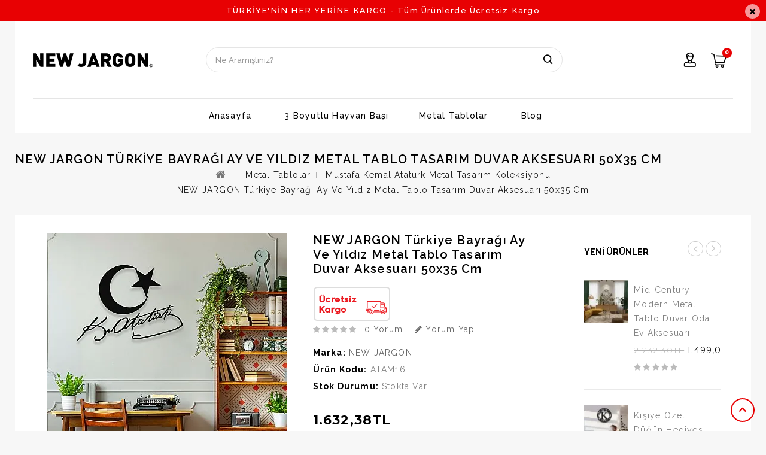

--- FILE ---
content_type: text/html; charset=utf-8
request_url: https://www.newjargon.com.tr/metal-tablolar/mustafa-kemal-ataturk-potresi-ve-sozleri-metal-tasarimlari/turkiye-bayragi-ay-ve-yildiz-metal-tablo-tasarim-duvar-aksesuari
body_size: 14231
content:
<!DOCTYPE html>
<!--[if IE]><![endif]-->
<!--[if IE 8 ]><html dir="ltr" lang="tr" class="ie8"><![endif]-->
<!--[if IE 9 ]><html dir="ltr" lang="tr" class="ie9"><![endif]-->
<!--[if (gt IE 9)|!(IE)]><!-->
<html dir="ltr" lang="tr">
<!--<![endif]-->
<head>
<meta charset="UTF-8" />
<meta name="viewport" content="width=device-width, initial-scale=1">
<meta http-equiv="X-UA-Compatible" content="IE=edge">
<title>NEW JARGON Türkiye Bayrağı Ay ve Yıldız Metal Tablo Tasarım Duvar Aksesuarı 50x35 cm</title>
<base href="https://www.newjargon.com.tr/" />
<meta name="description" content="NEW JARGON Türkiye Bayrağı Ay ve Yıldız Metal Tablo Tasarım Duvar Aksesuarı 50x35 cm" />
<meta name="keywords" content= "metal tablo,metal, metal deco, at,aum simgesi aum sembolü ohm sembol,At Üstünde Mustafa Kemal Atatürk Ve K.Atatürk İmzası,Türkiye Bayrağı Ay ve Yıldız Metal Tablo Tasarım Duvar Aksesuarı
" />

<script src="catalog/view/javascript/jquery/jquery-2.1.1.min.js" type="text/javascript"></script>
<script src="catalog/view/javascript/bootstrap/js/bootstrap.min.js" type="text/javascript"></script>
<link href="catalog/view/javascript/font-awesome/css/font-awesome.min.css" rel="stylesheet" type="text/css" />
<link href="//fonts.googleapis.com/css?family=Open+Sans:400,400i,300,600,700" rel="stylesheet" type="text/css" />
<link href="//fonts.googleapis.com/css?family=Raleway:400,400i,300,500,600,700,900" rel="stylesheet" type="text/css" />
<link href="https://fonts.googleapis.com/css?family=Montserrat:100,100i,300,300i,400,400i,500,500i,600,600i,700,700i,900" rel="stylesheet">
<link href="//fonts.googleapis.com/css?family=Source+Sans+Pro" rel="stylesheet" type="text/css" />
<link href="//fonts.googleapis.com/css?family=Roboto:400,500,700,900,300" rel="stylesheet" type="text/css" />
<link rel="stylesheet" href="https://fonts.googleapis.com/css?family=Poppins:300,400,600,700" type="text/css">
<link href="catalog/view/theme/OPC090205_3/stylesheet/stylesheet.css" rel="stylesheet">
<link rel="stylesheet" href="https://fonts.googleapis.com/css?family=Cabin+Condensed:300,400,600,700" type="text/css">
<link rel="stylesheet" href="https://fonts.googleapis.com/css?family=Roboto+Slab:400,300,700" type="text/css">
<link rel="stylesheet" href="https://fonts.googleapis.com/css?family=Roboto:400,700" type="text/css" media="all">



<link rel="stylesheet" type="text/css" href="catalog/view/theme/OPC090205_3/stylesheet/megnor/carousel.css" />
<link rel="stylesheet" type="text/css" href="catalog/view/theme/OPC090205_3/stylesheet/megnor/custom.css" />
<link rel="stylesheet" type="text/css" href="catalog/view/theme/OPC090205_3/stylesheet/megnor/bootstrap.min.css" />
<link rel="stylesheet" type="text/css" href="catalog/view/theme/OPC090205_3/stylesheet/megnor/lightbox.css" />
<link rel="stylesheet" type="text/css" href="catalog/view/theme/OPC090205_3/stylesheet/megnor/animate.css" />
<link rel="stylesheet" type="text/css" href="catalog/view/javascript/jquery/magnific/magnific-popup.css" />



<link href="catalog/view/javascript/jquery/magnific/magnific-popup.css" type="text/css" rel="stylesheet" media="screen" />
<link href="catalog/view/javascript/jquery/datetimepicker/bootstrap-datetimepicker.min.css" type="text/css" rel="stylesheet" media="screen" />
<link href="catalog/view/javascript/search_suggestion/jquery-ui.css" type="text/css" rel="stylesheet" media="screen" />

<!-- Megnor www.templatemela.com - Start -->
<script type="text/javascript" src="catalog/view/javascript/megnor/custom.js"></script>
<script type="text/javascript" src="catalog/view/javascript/megnor/jstree.min.js"></script>
<script type="text/javascript" src="catalog/view/javascript/megnor/carousel.min.js"></script>
<script type="text/javascript" src="catalog/view/javascript/megnor/megnor.min.js"></script>
<script type="text/javascript" src="catalog/view/javascript/megnor/jquery.custom.min.js"></script>
<script type="text/javascript" src="catalog/view/javascript/megnor/jquery.formalize.min.js"></script>
<script type="text/javascript" src="catalog/view/javascript/megnor/jquery.elevatezoom.min.js"></script>  
<script type="text/javascript" src="catalog/view/javascript/lightbox/lightbox-2.6.min.js"></script>
<script type="text/javascript" src="catalog/view/javascript/megnor/tabs.js"></script>
<script type="text/javascript" src="catalog/view/javascript/megnor/bootstrap-notify.min.js"></script>
<script type="text/javascript" src="catalog/view/javascript/megnor/jquery-migrate-1.2.1.min.js"></script>
<script type="text/javascript" src="catalog/view/javascript/megnor/jquery.easing.1.3.js"></script>
<script type="text/javascript" src="catalog/view/javascript/megnor/doubletaptogo.js"></script>
<script type="text/javascript" src="catalog/view/javascript/megnor/parallex.js" ></script>
<script type="text/javascript" src="catalog/view/javascript/megnor/jquery.bxslider.min.js"></script>
<script type="text/javascript" src="catalog/view/javascript/jquery/magnific/jquery.magnific-popup.min.js"></script>


<!-- ======= Quick view JS ========= -->
<script> 

function quickbox(){
 if ($(window).width() > 767) {
    $('.quickview').magnificPopup({
      type:'iframe',
      delegate: 'a',
      preloader: true,
      tLoading: 'Loading image #%curr%...',
    });
 }  
}
jQuery(document).ready(function() {quickbox();});
jQuery(window).resize(function() {quickbox();});

</script>

<!-- Megnor www.templatemela.com - End -->

<script src="catalog/view/javascript/common.js" type="text/javascript"></script>
		<link href="https://www.newjargon.com.tr/turkiye-bayragi-ay-ve-yildiz-metal-tablo-tasarim-duvar-aksesuari" rel="canonical" />
		<link href="https://www.newjargon.com.tr/image/catalog/new-jargon-favicon-yeni-siyah.png" rel="icon" />
	
<script src="catalog/view/javascript/jquery/magnific/jquery.magnific-popup.min.js" type="text/javascript"></script>
<script src="catalog/view/javascript/jquery/datetimepicker/moment.js" type="text/javascript"></script>
<script src="catalog/view/javascript/jquery/datetimepicker/bootstrap-datetimepicker.min.js" type="text/javascript"></script>
<script src="catalog/view/javascript/search_suggestion/search_suggestion.js" type="text/javascript"></script>
<script src="catalog/view/javascript/search_suggestion/jquery-ui.js" type="text/javascript"></script>

<!-- Yandex.Metrika counter -->
<script type="text/javascript" >
    (function (d, w, c) {
        (w[c] = w[c] || []).push(function() {
            try {
                w.yaCounter50304109 = new Ya.Metrika2({
                    id:50304109,
                    clickmap:true,
                    trackLinks:true,
                    accurateTrackBounce:true,
                    webvisor:true
                });
            } catch(e) { }
        });

        var n = d.getElementsByTagName("script")[0],
            s = d.createElement("script"),
            f = function () { n.parentNode.insertBefore(s, n); };
        s.type = "text/javascript";
        s.async = true;
        s.src = "https://mc.yandex.ru/metrika/tag.js";

        if (w.opera == "[object Opera]") {
            d.addEventListener("DOMContentLoaded", f, false);
        } else { f(); }
    })(document, window, "yandex_metrika_callbacks2");
</script>
<noscript><div><img src="https://mc.yandex.ru/watch/50304109" style="position:absolute; left:-9999px;" alt="" /></div></noscript>
<!-- /Yandex.Metrika counter -->		

<!-- Google Tag Manager -->
<script>(function(w,d,s,l,i){w[l]=w[l]||[];w[l].push({'gtm.start':
new Date().getTime(),event:'gtm.js'});var f=d.getElementsByTagName(s)[0],
j=d.createElement(s),dl=l!='dataLayer'?'&l='+l:'';j.async=true;j.src=
'https://www.googletagmanager.com/gtm.js?id='+i+dl;f.parentNode.insertBefore(j,f);
})(window,document,'script','dataLayer','GTM-M3H2SB6G');</script>
<!-- End Google Tag Manager -->

<!-- Google tag (gtag.js) -->
<script async src="https://www.googletagmanager.com/gtag/js?id=AW-11307793960"></script>
<script>
  window.dataLayer = window.dataLayer || [];
  function gtag(){dataLayer.push(arguments);}
  gtag('js', new Date());

  gtag('config', 'AW-11307793960');
</script>

<!-- Event snippet for Sepete Ekleme conversion page -->
<script>
  gtag('event', 'conversion', {'send_to': 'AW-11307793960/N0YLCIDB7d4YEKj8_I8q'});
</script>


</head>


<body class="product-product-5424 layout-2 right-col">
    
    <!-- Google Tag Manager (noscript) -->
<noscript><iframe src="https://www.googletagmanager.com/ns.html?id=GTM-M3H2SB6G"
height="0" width="0" style="display:none;visibility:hidden"></iframe></noscript>
<!-- End Google Tag Manager (noscript) -->

	  <div class="header-right-container">
         <div class="content_header_top "><div>
    <div class="content_header_top container">
<div class="headertop row">
<div class="headertop-text">
<div class="text1">TÜRKİYE'NİN HER YERİNE KARGO  - </div>
<div class="text2">Tüm Ürünlerde Ücretsiz Kargo</div>
</div>
<div class="close-button">
<i class="fa fa-times" aria-hidden="true"></i>
</div>
</div>
</div>
</div>
 </div>	 
	  </div>
	 
<nav id="top">
  <div class="container"> 
  <div class="header-main site-header-fix header-style">
  <div class="header-top header-fix container">  
  <div class="theme-container">
  <div class="nav-top">
  <!--res menu-->
  <div id="res-menu" class="main-menu nav-container1">

<div class="nav-responsive"><span>Menu</span><div class="expandable"></div></div>
  <ul class="main-navigation">
  <div class="nav-responsive"><div class="close-menu"></div></div>
  <li class="top_level"> <a href="https://www.newjargon.com.tr/">Anasayfa</a></li>
        <li><a href="https://www.newjargon.com.tr/3-boyutlu-hayvan-basi">3 Boyutlu Hayvan Başı</a>
          </li>
        <li><a href="https://www.newjargon.com.tr/metal-tablolar">Metal Tablolar</a>
      
                <ul>
                             										
				<li>
								
					<a href="https://www.newjargon.com.tr/metal-tablolar/jazz-muzik-metal-tasarimlari" >Müzik Temalı Metal Duvar Tabloları (80)</a>
										  
			</li>		
                              										
				<li>
								
					<a href="https://www.newjargon.com.tr/metal-tablolar/tatto-metal-tablo" >TATTO METAL TABLO (19)</a>
										  
			</li>		
                              										
				<li>
								
					<a href="https://www.newjargon.com.tr/metal-tablolar/vahsi-doga-koleksiyonu-metal-tablo-duvar-dekorlari" >Vahşi Doğa Koleksiyonu (2)</a>
										  
			</li>		
                              										
				<li>
								
					<a href="https://www.newjargon.com.tr/metal-tablolar/kozmoz-evren-metal-tasarim-koleksiyonu" >Kozmoz Evren Metal Tasarım Koleksiyonu (21)</a>
										  
			</li>		
                              										
				<li>
								
					<a href="https://www.newjargon.com.tr/metal-tablolar/mustafa-kemal-ataturk-potresi-ve-sozleri-metal-tasarimlari" >Mustafa Kemal Atatürk Metal Tasarım Koleksiyonu (19)</a>
										  
			</li>		
                              										
				<li>
								
					<a href="https://www.newjargon.com.tr/index.php?route=product/category&amp;path=66_70" >Yoga Metal Tablo Tasarımları (30)</a>
										  
			</li>		
                            </ul>
                  </li>
    	
	       	<li class="blog-link"> <a href="https://www.newjargon.com.tr/index.php?route=information/blogger/blogs">Blog</a></li>       
		
  </ul>
</div>
  <!--end res menu-->
  </div>
  
    <div class="col-sm-12 header-logo">
        
        <div id="logo">
                    <div itemscope itemtype="http://schema.org/Organization">
          <a href="https://www.newjargon.com.tr/" itemprop="url"><img src="https://www.newjargon.com.tr/image/catalog/new-jargon-logo-siyah-beyaz-versiyon.png" title="NEW JARGON" alt="NEW JARGON" class="img-responsive" itemprop="logo" /></a></div>
                  </div>
      </div>
	  <div class="header-left"><div class="header-search"><div id="search" class="input-group">
<div class="search-icn"></div>
<div id="searchbox">
<div class="searchinner">
<input type="text" name="search" value="" placeholder="Ne aramıştınız?" class="form-control input-lg search-autocomplete" />
<button type="button" class="btn btn-default btn-lg"></button>
</div>
</div>

</div>

<script type="text/javascript">

/* Search */
	$('#search input[name=\'search\']').parent().find('button').on('click', function() {
		url = $('base').attr('href') + 'index.php?route=product/search';

		var search = $('.header-search input[name=\'search\']').val();

		if (search) {
			url += '&search=' + encodeURIComponent(search);
		}
		
		var search = $('.header-search input[name=\'search\']').prop('value');
	
		var category_id = $('.header-search select[name=\'category_id\']').prop('value');
	
		if (category_id > 0) {
			url += '&category_id=' + encodeURIComponent(category_id);
		}

		location = url;
	});

	$('#search input[name=\'search\']').on('keydown', function(e) {
		if (e.keyCode == 13) {
			$('.header-search input[name=\'search\']').parent().find('button').trigger('click');
		}
	});
	
	$('select[name=\'category_id\']').on('change', function() {
	if (this.value == '0') {
		$('input[name=\'sub_category\']').prop('disabled', true);
	} else {
		$('input[name=\'sub_category\']').prop('disabled', false);
	}
});

$('select[name=\'category_id\']').trigger('change');
</script></div></div>
	  
	  <div class="header_link">
	  <div class="header-pull-right">
	    <div class="col-sm-2 header-cart"><!-- Event snippet for Sepete Ekleme conversion page -->
<script>
  gtag('event', 'conversion', {'send_to': 'AW-11307793960/N0YLCIDB7d4YEKj8_I8q'});
</script>

<div id="cart" class="btn-group btn-block">
  <button type="button" data-toggle="dropdown" data-loading-text="Yükleniyor..." class="btn btn-inverse btn-block btn-lg dropdown-toggle"><i class="fa fa-shopping-cart"></i> <span id="cart-total">0</span></button>
  <span class="hoverblock"></span>
  <ul class="dropdown-menu pull-right cart-menu">
        <li>
      <p class="text-center">Alışveriş sepetiniz boş!</p>
    </li>
      </ul>
</div>
</div> 
      <div id="top-links" class="nav pull-right">
      <ul class="list-inline">
        <li class="phone"><a href="https://www.newjargon.com.tr/contact-us"><i class="fa fa-phone"></i></a> <span class="hidden-xs hidden-sm hidden-md">05555879433</span></li>
        <li class="dropdown myaccount"><a href="https://www.newjargon.com.tr/my-account" title="Hesabım" class="dropdown-toggle" data-toggle="dropdown"> <i class="fa fa-user"></i><span class="account-toggle">             </span><i class="fa fa-angle-down"></i></a>
          <ul class="dropdown-menu dropdown-menu-right myaccount-menu">
                        <li><a href="https://www.newjargon.com.tr/create-account">Kayıt Ol</a></li>
            <li><a href="https://www.newjargon.com.tr/login">Oturum Aç</a></li>
                  <li><a href="https://www.newjargon.com.tr/wishlist" id="wishlist-total" title="A. Listem (0)"> <span class="hidden-xs hidden-sm hidden-md">A. Listem (0)</span></a></li>
          <li><a href="https://www.newjargon.com.tr/checkout" title="Kasaya Git"><span class="hidden-xs hidden-sm hidden-md">Kasaya Git</span></a></li>
      <li class="lang_cur_block">           </li>
          </ul>
        </li>
        
      </ul>
     
    </div>    
 
             	  </div>	 
	  </div>
	  

  </div>
  
  </div>
	</div>
  </div>
</nav>
<header>
  
  <div class="header-container container">
    <div class="row">
   <div class="main-category">
   <nav class="nav-container" role="navigation">
<div class="nav-inner">

<!-- ======= Menu Code START ========= -->
<!-- Opencart 3 level Category Menu-->




<div id="menu" class="main-menu">

       <ul class="nav navbar-nav">
  	<li class="top_level"> <a href="https://www.newjargon.com.tr/">Anasayfa</a></li>
    	        			<li class="top_level"><a href="https://www.newjargon.com.tr/3-boyutlu-hayvan-basi">3 Boyutlu Hayvan Başı</a>
                        			<li class="top_level dropdown"><a href="https://www.newjargon.com.tr/metal-tablolar">Metal Tablolar</a>

			<div class="dropdown-menu megamenu column1">
            <div class="dropdown-inner">
              				<ul class="list-unstyled childs_1">
                					<!-- 2 Level Sub Categories START -->
										  <li><a href="https://www.newjargon.com.tr/metal-tablolar/jazz-muzik-metal-tasarimlari">Müzik Temalı Metal Duvar Tabloları (80)</a></li>
										<!-- 2 Level Sub Categories END -->
                					<!-- 2 Level Sub Categories START -->
										  <li><a href="https://www.newjargon.com.tr/metal-tablolar/tatto-metal-tablo">TATTO METAL TABLO (19)</a></li>
										<!-- 2 Level Sub Categories END -->
                					<!-- 2 Level Sub Categories START -->
										  <li><a href="https://www.newjargon.com.tr/metal-tablolar/vahsi-doga-koleksiyonu-metal-tablo-duvar-dekorlari">Vahşi Doğa Koleksiyonu (2)</a></li>
										<!-- 2 Level Sub Categories END -->
                					<!-- 2 Level Sub Categories START -->
										  <li><a href="https://www.newjargon.com.tr/metal-tablolar/kozmoz-evren-metal-tasarim-koleksiyonu">Kozmoz Evren Metal Tasarım Koleksiyonu (21)</a></li>
										<!-- 2 Level Sub Categories END -->
                					<!-- 2 Level Sub Categories START -->
										  <li><a href="https://www.newjargon.com.tr/metal-tablolar/mustafa-kemal-ataturk-potresi-ve-sozleri-metal-tasarimlari">Mustafa Kemal Atatürk Metal Tasarım Koleksiyonu (19)</a></li>
										<!-- 2 Level Sub Categories END -->
                					<!-- 2 Level Sub Categories START -->
										  <li><a href="https://www.newjargon.com.tr/index.php?route=product/category&amp;path=66_70">Yoga Metal Tablo Tasarımları (30)</a></li>
										<!-- 2 Level Sub Categories END -->
                              
			    </ul>
                          </div>
			</div>

			</li>
                	       	<li class="blog-link"> <a href="https://www.newjargon.com.tr/index.php?route=information/blogger/blogs">Blog</a></li>       
  </ul>


</div>

<!-- Opencart 3 level Category Menu-->

</div>
<!-- ======= Menu Code END ========= -->


</nav>  
   
   </div>

    </div>
	</div>
	
	
</header>
 

<div class="content_headercms_top"> </div>
<div class="content-top-breadcum">
<div class="container">
<div class="row">
<div id="title-content"> 
</div>
</div>
</div>
</div>

<script>
  function quickbox(){
 if ($(window).width() > 767) {
    $('.quickview-button').magnificPopup({
      type:'iframe',
      delegate: 'a',
      preloader: true,
      tLoading: 'Loading image #%curr%...',
    });
 }  
}
jQuery(document).ready(function() {quickbox();});
jQuery(window).resize(function() {quickbox();});
</script>
<script type="application/ld+json">
{ "@context" : "http://schema.org",
"@type" : "WebSite",
"url" : "https://www.newjargon.com.tr/",
"name" : "NEW JARGON",
"description" : "NEW JARGON Türkiye Bayrağı Ay ve Yıldız Metal Tablo Tasarım Duvar Aksesuarı 50x35 cm",
"inLanguage" : "TR-tr",
"sameAs":
            [
                "https://www.facebook.com/newjargonn/",
                "https://www.twitter.com/newjargonn",
                "https://instagram.com/newjargon",
                "https://www.youtube.com/channel/UCFKeUqbMsTjYEIExlNNkvYw"
            ],
"potentialAction": {
"@type": "SearchAction",
"target": "https://www.newjargon.com.tr/index.php?route=product/search&search={search}",
"query-input": "required name=search"
}
}
</script>
<!--schemaorg Başlangıç-->
  <div itemscope itemtype="http://schema.org/Product">
<meta itemprop="name" content="NEW JARGON Türkiye Bayrağı Ay ve Yıldız Metal Tablo Tasarım Duvar Aksesuarı 50x35 cm" />
<meta itemprop="description" content="Metal lazer kesimBoyut:&nbsp;50x35cmMat siyah elektrostatik boya1.5 mm metal malzemeDuvardan 1.5 cm önde durmaktadır.Üründe askı aparatı ve yükseltme vidaları bulunmaktadır.Farklı kurulum gerektirmez.Not: Görsel'de kullanılan ürünlerin boyutları standart satış ölçülerinden farklılık gösterebilir. Ölçüler ölçeksiz olabilmektedir.Siparişleriniz yoğunluk durumuna göre 2-3 iş Günü içerisinde&nbsp;kargoya verilmektedir..Farklı bir ölçüde veya farklı bir yazı yazdırmak istiyorsanız lütfen&nbsp;&nbsp;İLETİŞİM&nbsp;bölümünden bizimle iletişime geçin. TOPLU SİPARİŞLERİNİZ İÇİN BİZE ULAŞABİLİRSİNİZDİĞER&nbsp;&nbsp;METAL TABLO&nbsp;ÜRÜNLERİMİZ İÇİN&nbsp;BURAYA TIKLAYINIZ" />
<meta itemprop="url" content="https://www.newjargon.com.tr/turkiye-bayragi-ay-ve-yildiz-metal-tablo-tasarim-duvar-aksesuari" />
<meta itemprop="model" content="ATAM16" />
<meta itemprop="image" content="https://www.newjargon.com.tr/image/cache/catalog/metal-tablo/turkiye-bayragi-ay-ve-yildiz-metal-tablo-tasarim-ev-duvari-duvar-aksesuari-1000x1000.webp" />
<meta itemprop="itemCondition" href="https://schema.org/NewCondition"/>
<div itemscope itemtype="http://schema.org/Organization">
<meta itemprop="name" content="NEW JARGON" /> 
</div>

 <div itemprop="brand" itemtype="https://schema.org/Brand" itemscope>
        <meta itemprop="name" content="NEW JARGON" />
 </div>
<div itemprop="offers" itemscope itemtype="http://schema.org/Offer">
<meta itemprop="price" content="1.632.38" />
<meta itemprop="priceValidUntil" content="2024-01-01" />




<div itemprop="hasMerchantReturnPolicy" itemtype="https://schema.org/MerchantReturnPolicy" itemscope>
          <meta itemprop="applicableCountry" content="TR" />
          <meta itemprop="returnPolicyCategory" content="https://schema.org/MerchantReturnFiniteReturnWindow" />
          <meta itemprop="merchantReturnDays" content="14" />
          <meta itemprop="returnMethod" content="https://schema.org/ReturnByMail" />
          <meta itemprop="returnFees" content="https://schema.org/FreeReturn" />
        </div>





<meta itemprop="priceCurrency" content="TRY" />
<meta itemprop="itemCondition" itemtype="https://schema.org/OfferItemCondition" href="https://schema.org/NewCondition" />
<link itemprop="availability" href="http://schema.org/InStock"></link>
</div>


</div>
<!--schemaorg Bitiş-->

<div class="container">
  <ul class="breadcrumb">
        <li><a href="https://www.newjargon.com.tr/"><i class="fa fa-home"></i></a></li>
        <li><a href="https://www.newjargon.com.tr/metal-tablolar">Metal Tablolar</a></li>
        <li><a href="https://www.newjargon.com.tr/metal-tablolar/mustafa-kemal-ataturk-potresi-ve-sozleri-metal-tasarimlari">Mustafa Kemal Atatürk Metal Tasarım Koleksiyonu</a></li>
        <li><a href="https://www.newjargon.com.tr/metal-tablolar/mustafa-kemal-ataturk-potresi-ve-sozleri-metal-tasarimlari/turkiye-bayragi-ay-ve-yildiz-metal-tablo-tasarim-duvar-aksesuari">NEW JARGON Türkiye Bayrağı Ay ve Yıldız Metal Tablo Tasarım Duvar Aksesuarı 50x35 cm</a></li>
      </ul>
  <div class="row">                <div id="content" class="productpage col-sm-9">      <div class="row">
        <h2 class="page-title">NEW JARGON Türkiye Bayrağı Ay ve Yıldız Metal Tablo Tasarım Duvar Aksesuarı 50x35 cm</h2>
		
		                        
		<div class="col-sm-6 product-left">
		<div class="product-info">
         	
	
	
    <div class="left product-image thumbnails">
            
	  <!-- Megnor Cloud-Zoom Image Effect Start -->
	  	<div class="image"><a class="thumbnail" href="https://www.newjargon.com.tr/image/cache/catalog/metal-tablo/turkiye-bayragi-ay-ve-yildiz-metal-tablo-tasarim-ev-duvari-duvar-aksesuari-1000x1000.webp" title="NEW JARGON Türkiye Bayrağı Ay ve Yıldız Metal Tablo Tasarım Duvar Aksesuarı 50x35 cm"><img id="tmzoom" src="https://www.newjargon.com.tr/image/cache/catalog/metal-tablo/turkiye-bayragi-ay-ve-yildiz-metal-tablo-tasarim-ev-duvari-duvar-aksesuari-400x400.webp" data-zoom-image="https://www.newjargon.com.tr/image/cache/catalog/metal-tablo/turkiye-bayragi-ay-ve-yildiz-metal-tablo-tasarim-ev-duvari-duvar-aksesuari-1000x1000.webp" title="NEW JARGON Türkiye Bayrağı Ay ve Yıldız Metal Tablo Tasarım Duvar Aksesuarı 50x35 cm" alt="NEW JARGON Türkiye Bayrağı Ay ve Yıldız Metal Tablo Tasarım Duvar Aksesuarı 50x35 cm" /></a></div> 
            	  	 	
		 <div class="additional-carousel">	
		  		  	<div class="customNavigation">
				<span class="fa prev fa-caret-up">&nbsp;</span>
			<span class="fa next fa-caret-down">&nbsp;</span>
			</div> 
		  	      
		  <div id="additional-carousel" class="image-additional product-carousel">
    	    
			<div class="slider-item">
				<div class="product-block">		
					<a href="https://www.newjargon.com.tr/image/cache/catalog/metal-tablo/turkiye-bayragi-ay-ve-yildiz-metal-tablo-tasarim-ev-duvari-duvar-aksesuari-1000x1000.webp" title="NEW JARGON Türkiye Bayrağı Ay ve Yıldız Metal Tablo Tasarım Duvar Aksesuarı 50x35 cm" class="elevatezoom-gallery" data-image="https://www.newjargon.com.tr/image/cache/catalog/metal-tablo/turkiye-bayragi-ay-ve-yildiz-metal-tablo-tasarim-ev-duvari-duvar-aksesuari-400x400.webp" data-zoom-image="https://www.newjargon.com.tr/image/cache/catalog/metal-tablo/turkiye-bayragi-ay-ve-yildiz-metal-tablo-tasarim-ev-duvari-duvar-aksesuari-1000x1000.webp"><img src="https://www.newjargon.com.tr/image/cache/catalog/metal-tablo/turkiye-bayragi-ay-ve-yildiz-metal-tablo-tasarim-ev-duvari-duvar-aksesuari-400x400.webp" width="80" height="80" title="NEW JARGON Türkiye Bayrağı Ay ve Yıldız Metal Tablo Tasarım Duvar Aksesuarı 50x35 cm" alt="NEW JARGON Türkiye Bayrağı Ay ve Yıldız Metal Tablo Tasarım Duvar Aksesuarı 50x35 cm" /></a>
					
				</div>
				</div>		
				
							<div class="slider-item">
				<div class="product-block">		
        			<a href="https://www.newjargon.com.tr/image/cache/catalog/metal-tablo/turkiye-bayragi-ay-ve-yildiz-metal-tablo-tasarim-duvar-duvar-aksesuari-1000x1000.webp" title="NEW JARGON Türkiye Bayrağı Ay ve Yıldız Metal Tablo Tasarım Duvar Aksesuarı 50x35 cm" class="elevatezoom-gallery" data-image="https://www.newjargon.com.tr/image/cache/catalog/metal-tablo/turkiye-bayragi-ay-ve-yildiz-metal-tablo-tasarim-duvar-duvar-aksesuari-400x400.webp" data-zoom-image="https://www.newjargon.com.tr/image/cache/catalog/metal-tablo/turkiye-bayragi-ay-ve-yildiz-metal-tablo-tasarim-duvar-duvar-aksesuari-1000x1000.webp" ><img src="https://www.newjargon.com.tr/image/cache/catalog/metal-tablo/turkiye-bayragi-ay-ve-yildiz-metal-tablo-tasarim-duvar-duvar-aksesuari-400x400.webp" width="80" height="80" title="NEW JARGON Türkiye Bayrağı Ay ve Yıldız Metal Tablo Tasarım Duvar Aksesuarı 50x35 cm" alt="NEW JARGON Türkiye Bayrağı Ay ve Yıldız Metal Tablo Tasarım Duvar Aksesuarı 50x35 cm" /></a>
				</div>
				</div>		
	        				<div class="slider-item">
				<div class="product-block">		
        			<a href="https://www.newjargon.com.tr/image/cache/catalog/metal-tablo/turkiye-bayragi-ay-ve-yildiz-metal-tablo-tasarim-beyaz-ev-duvari-duvar-aksesuari-1000x1000.webp" title="NEW JARGON Türkiye Bayrağı Ay ve Yıldız Metal Tablo Tasarım Duvar Aksesuarı 50x35 cm" class="elevatezoom-gallery" data-image="https://www.newjargon.com.tr/image/cache/catalog/metal-tablo/turkiye-bayragi-ay-ve-yildiz-metal-tablo-tasarim-beyaz-ev-duvari-duvar-aksesuari-400x400.webp" data-zoom-image="https://www.newjargon.com.tr/image/cache/catalog/metal-tablo/turkiye-bayragi-ay-ve-yildiz-metal-tablo-tasarim-beyaz-ev-duvari-duvar-aksesuari-1000x1000.webp" ><img src="https://www.newjargon.com.tr/image/cache/catalog/metal-tablo/turkiye-bayragi-ay-ve-yildiz-metal-tablo-tasarim-beyaz-ev-duvari-duvar-aksesuari-400x400.webp" width="80" height="80" title="NEW JARGON Türkiye Bayrağı Ay ve Yıldız Metal Tablo Tasarım Duvar Aksesuarı 50x35 cm" alt="NEW JARGON Türkiye Bayrağı Ay ve Yıldız Metal Tablo Tasarım Duvar Aksesuarı 50x35 cm" /></a>
				</div>
				</div>		
	        				<div class="slider-item">
				<div class="product-block">		
        			<a href="https://www.newjargon.com.tr/image/cache/catalog/metal-tablo/aski-aparati-1000x1000.webp" title="NEW JARGON Türkiye Bayrağı Ay ve Yıldız Metal Tablo Tasarım Duvar Aksesuarı 50x35 cm" class="elevatezoom-gallery" data-image="https://www.newjargon.com.tr/image/cache/catalog/metal-tablo/aski-aparati-400x400.webp" data-zoom-image="https://www.newjargon.com.tr/image/cache/catalog/metal-tablo/aski-aparati-1000x1000.webp" ><img src="https://www.newjargon.com.tr/image/cache/catalog/metal-tablo/aski-aparati-400x400.webp" width="80" height="80" title="NEW JARGON Türkiye Bayrağı Ay ve Yıldız Metal Tablo Tasarım Duvar Aksesuarı 50x35 cm" alt="NEW JARGON Türkiye Bayrağı Ay ve Yıldız Metal Tablo Tasarım Duvar Aksesuarı 50x35 cm" /></a>
				</div>
				</div>		
	        				<div class="slider-item">
				<div class="product-block">		
        			<a href="https://www.newjargon.com.tr/image/cache/catalog/metal-tablo/aski-aparati-2-1000x1000.webp" title="NEW JARGON Türkiye Bayrağı Ay ve Yıldız Metal Tablo Tasarım Duvar Aksesuarı 50x35 cm" class="elevatezoom-gallery" data-image="https://www.newjargon.com.tr/image/cache/catalog/metal-tablo/aski-aparati-2-400x400.webp" data-zoom-image="https://www.newjargon.com.tr/image/cache/catalog/metal-tablo/aski-aparati-2-1000x1000.webp" ><img src="https://www.newjargon.com.tr/image/cache/catalog/metal-tablo/aski-aparati-2-400x400.webp" width="80" height="80" title="NEW JARGON Türkiye Bayrağı Ay ve Yıldız Metal Tablo Tasarım Duvar Aksesuarı 50x35 cm" alt="NEW JARGON Türkiye Bayrağı Ay ve Yıldız Metal Tablo Tasarım Duvar Aksesuarı 50x35 cm" /></a>
				</div>
				</div>		
	        				<div class="slider-item">
				<div class="product-block">		
        			<a href="https://www.newjargon.com.tr/image/cache/catalog/metal-tablo/turkiye-bayragi-ay-ve-yildiz-metal-tablo-tasarim-duvar-aksesuari-1000x1000.webp" title="NEW JARGON Türkiye Bayrağı Ay ve Yıldız Metal Tablo Tasarım Duvar Aksesuarı 50x35 cm" class="elevatezoom-gallery" data-image="https://www.newjargon.com.tr/image/cache/catalog/metal-tablo/turkiye-bayragi-ay-ve-yildiz-metal-tablo-tasarim-duvar-aksesuari-400x400.webp" data-zoom-image="https://www.newjargon.com.tr/image/cache/catalog/metal-tablo/turkiye-bayragi-ay-ve-yildiz-metal-tablo-tasarim-duvar-aksesuari-1000x1000.webp" ><img src="https://www.newjargon.com.tr/image/cache/catalog/metal-tablo/turkiye-bayragi-ay-ve-yildiz-metal-tablo-tasarim-duvar-aksesuari-400x400.webp" width="80" height="80" title="NEW JARGON Türkiye Bayrağı Ay ve Yıldız Metal Tablo Tasarım Duvar Aksesuarı 50x35 cm" alt="NEW JARGON Türkiye Bayrağı Ay ve Yıldız Metal Tablo Tasarım Duvar Aksesuarı 50x35 cm" /></a>
				</div>
				</div>		
	        				<div class="slider-item">
				<div class="product-block">		
        			<a href="https://www.newjargon.com.tr/image/cache/catalog/metal-tablo/turkiye-bayragi-ay-ve-yildiz-metal-tablo-tasarim-ev-duvari-duvar-aksesuari-1000x1000.webp" title="NEW JARGON Türkiye Bayrağı Ay ve Yıldız Metal Tablo Tasarım Duvar Aksesuarı 50x35 cm" class="elevatezoom-gallery" data-image="https://www.newjargon.com.tr/image/cache/catalog/metal-tablo/turkiye-bayragi-ay-ve-yildiz-metal-tablo-tasarim-ev-duvari-duvar-aksesuari-400x400.webp" data-zoom-image="https://www.newjargon.com.tr/image/cache/catalog/metal-tablo/turkiye-bayragi-ay-ve-yildiz-metal-tablo-tasarim-ev-duvari-duvar-aksesuari-1000x1000.webp" ><img src="https://www.newjargon.com.tr/image/cache/catalog/metal-tablo/turkiye-bayragi-ay-ve-yildiz-metal-tablo-tasarim-ev-duvari-duvar-aksesuari-400x400.webp" width="80" height="80" title="NEW JARGON Türkiye Bayrağı Ay ve Yıldız Metal Tablo Tasarım Duvar Aksesuarı 50x35 cm" alt="NEW JARGON Türkiye Bayrağı Ay ve Yıldız Metal Tablo Tasarım Duvar Aksesuarı 50x35 cm" /></a>
				</div>
				</div>		
	        				
    	  </div>
		  <span class="additional_default_width" style="display:none; visibility:hidden"></span>
		  </div>
				  	  
  

	<!-- Megnor Cloud-Zoom Image Effect End-->
    </div>
    	</div>
        </div>
	
                                <div class="col-sm-6 product-right">
          <h3 class="product-title">NEW JARGON Türkiye Bayrağı Ay ve Yıldız Metal Tablo Tasarım Duvar Aksesuarı 50x35 cm</h3>
		  

			<add><![CDATA[<span><img src="catalog/view/theme/default/image/ucretsiz-kargo.png" title="Ücretsiz Kargo" alt="Ücretsiz Kargo" /></span><br />
		            <div class="rating-wrapper">            
                            			  <span class="fa fa-stack"><i class="fa fa-star fa-stack-1x"></i></span>
			                              			  <span class="fa fa-stack"><i class="fa fa-star fa-stack-1x"></i></span>
			                              			  <span class="fa fa-stack"><i class="fa fa-star fa-stack-1x"></i></span>
			                              			  <span class="fa fa-stack"><i class="fa fa-star fa-stack-1x"></i></span>
			                              			  <span class="fa fa-stack"><i class="fa fa-star fa-stack-1x"></i></span>
			                              <a class="review-count" href="" onclick="$('a[href=\'#tab-review\']').trigger('click'); return false;">0 yorum</a><a class="write-review" href="" onclick="$('a[href=\'#tab-review\']').trigger('click'); return false;"><i class="fa fa-pencil"></i> Yorum Yap</a>
		  </div>
           
		  
          <ul class="list-unstyled">
                        <li><span class="desc">Marka:</span><a href="https://www.newjargon.com.tr/new-jargon">NEW JARGON</a></li>
                        <li><span class="desc">Ürün Kodu:</span><span class="desc1">ATAM16</span></li>
                        <li><span class="desc">Stok Durumu:</span><span class="desc1">Stokta var</span></li>
          </ul>
                    <ul class="list-unstyled">
                        <li>
              <h4 class="product-price">
            <span class="price-old-live">1.632,38TL</span>
            </h4>
            </li>
                                    <li class="price-tax">Vergiler Hariç:<span>
            <span class="price-tax-live">1.360,32TL</span>
            </span></li>
                                              </ul>
                    <div id="product">
                        			<div class="product">
            <div class="form-group cart-block">
              <label class="control-label qty" for="input-quantity">Adet</label>
              <input type="text" name="quantity" value="1" size="2" id="input-quantity" class="form-control" />
              <input type="hidden" name="product_id" value="5424" />
			  <button type="button" id="button-cart" data-loading-text="Yükleniyor..." class="btn btn-primary btn-lg btn-block"><span>Sepete Ekle</span></button>
            </div>
			
             <div class="btn-group wish-comp"> 
              
              <button type="button"  class="btn btn-default wishlist" onclick="wishlist.add('5424');"><i class="fa fa-heart-o"></i> Alışveriş Listeme Ekle</button>
            <button type="button"  class="btn btn-default compare" onclick="compare.add('5424');"><i class="fa fa-clone"></i> Karşılaştırma listesine ekle</button>
            </div>
			</div>
                      </div>
		    
            <!-- AddThis Button BEGIN -->
            <div class="addthis_toolbox addthis_default_style" data-url="https://www.newjargon.com.tr/turkiye-bayragi-ay-ve-yildiz-metal-tablo-tasarim-duvar-aksesuari"><a class="addthis_button_facebook_like" fb:like:layout="button_count"></a> <a class="addthis_button_tweet"></a> <a class="addthis_button_pinterest_pinit"></a> <a class="addthis_counter addthis_pill_style"></a></div>
            <script type="text/javascript" src="//s7.addthis.com/js/300/addthis_widget.js#pubid=ra-515eeaf54693130e"></script> 
            <!-- AddThis Button END -->
			<div class="content_product_block"> </div> 
          
        </div>
		                   <aside id="column-right" class="col-sm-3 hidden-xs">
    <div class="module_main">
	
<div class="box latest-box">
  <div class="box-heading" >Yeni Ürünler</div>
  <div class="box-content latest-product">
		
	<ul class="box-product latest " id="latest-grid">
    <li class="product-items">
    <div class="product-block product-thumb transition">
	  <div class="product-block-inner">	
	   
               	
		<div class="image">
				
			<a href="https://www.newjargon.com.tr/index.php?route=product/product&amp;product_id=5636">
			<img src="https://www.newjargon.com.tr/image/cache/catalog/metal/mid-century_modern_metal_tablo_duvar_aksesuarı_(1)-80x80.webp" alt="Mid-Century Modern Metal Tablo Duvar Oda Ev Aksesuarı" title="Mid-Century Modern Metal Tablo Duvar Oda Ev Aksesuarı" class="img-responsive" />						
			<img class="img-responsive hover-image" src="https://www.newjargon.com.tr/image/cache/catalog/metal/mid-century_modern_metal_tablo_duvar_aksesuarı_(5)-80x80.webp" title="Mid-Century Modern Metal Tablo Duvar Oda Ev Aksesuarı" alt="Mid-Century Modern Metal Tablo Duvar Oda Ev Aksesuarı"/>
			</a>
				        			<span class="saleicon sale">Sale</span>         
			 



			 
		</div>
      	<div class="product-details">
			
			<div class="caption">


			<h4 class="title_main"><a href="https://www.newjargon.com.tr/index.php?route=product/product&amp;product_id=5636">Mid-Century Modern Metal Tablo Duvar Oda Ev Aksesuarı</a></h4>
				
				



				<h4 class="title_after"><a href="https://www.newjargon.com.tr/index.php?route=product/product&amp;product_id=5636">Mid-Century Modern Metal Tablo Duvar Oda Ev Aksesuarı</a></h4>
								
								<p class="price">
				  				  <span class="price-old">2.232,30TL</span><span class="price-new">1.499,00TL</span> 
				  				  				  <span class="price-tax">Vergiler Hariç: 1.249,17TL</span>
				  				</p>
												<div class="rating">
				  				  			  <span class="fa fa-stack"><i class="fa fa-star fa-stack-1x"></i></span>
			  				  				  			  <span class="fa fa-stack"><i class="fa fa-star fa-stack-1x"></i></span>
			  				  				  			  <span class="fa fa-stack"><i class="fa fa-star fa-stack-1x"></i></span>
			  				  				  			  <span class="fa fa-stack"><i class="fa fa-star fa-stack-1x"></i></span>
			  				  				  			  <span class="fa fa-stack"><i class="fa fa-star fa-stack-1x"></i></span>
			  				  				</div>
											
			<div class="button-group">
			<div class="hover-btn">
				
				<button class="wishlist_button" type="button" data-toggle="tooltip" title="Alışveriş Listeme Ekle" onclick="wishlist.add('5636');"></button>
				<button class="compare_button" type="button" data-toggle="tooltip" title="Karşılaştırma listesine ekle" onclick="compare.add('5636');"></button>
				<div class="quickview-button" data-toggle="tooltip" title="button_quick">
			<a class="quickbox" href="https://www.newjargon.com.tr/index.php?route=product/quick_view&amp;product_id=5636"><span></span></a>
			</div></div>
			<button type="button" class="addtocart"  title="Sepete Ekle" onclick="cart.add('5636');"><span>Add to Cart</span></button>


			</div>
			</div>		
 	    
			
	  	</div>
  	</div>
	</div>
</li>
    <li class="product-items">
    <div class="product-block product-thumb transition">
	  <div class="product-block-inner">	
	   
               	
		<div class="image">
				
			<a href="https://www.newjargon.com.tr/kisiye-ozel-dugun-hediyesi-soyadi-tabelasi">
			<img src="https://www.newjargon.com.tr/image/cache/catalog/metal/il_fullxfull.6341050566_ob63-80x80.webp" alt="Kişiye Özel Düğün Hediyesi Soyadı Tabelası, Aile Adı Tabelası, Metal Tabela, Özel Metal Tabela, Yıldönümü Çifti Hediyesi, Kişiye Özel Tabela" title="Kişiye Özel Düğün Hediyesi Soyadı Tabelası, Aile Adı Tabelası, Metal Tabela, Özel Metal Tabela, Yıldönümü Çifti Hediyesi, Kişiye Özel Tabela" class="img-responsive" />						
			<img class="img-responsive hover-image" src="https://www.newjargon.com.tr/image/cache/catalog/metal/il_fullxfull.6389123689_7lku-80x80.webp" title="Kişiye Özel Düğün Hediyesi Soyadı Tabelası, Aile Adı Tabelası, Metal Tabela, Özel Metal Tabela, Yıldönümü Çifti Hediyesi, Kişiye Özel Tabela" alt="Kişiye Özel Düğün Hediyesi Soyadı Tabelası, Aile Adı Tabelası, Metal Tabela, Özel Metal Tabela, Yıldönümü Çifti Hediyesi, Kişiye Özel Tabela"/>
			</a>
				        			<span class="saleicon sale">Sale</span>         
			 



			 
		</div>
      	<div class="product-details">
			
			<div class="caption">


			<h4 class="title_main"><a href="https://www.newjargon.com.tr/kisiye-ozel-dugun-hediyesi-soyadi-tabelasi">Kişiye Özel Düğün Hediyesi Soyadı Tabelası, Aile Adı Tabelası, Metal Tabela, Özel Metal Tabela, Yıldönümü Çifti Hediyesi, Kişiye Özel Tabela</a></h4>
				
				



				<h4 class="title_after"><a href="https://www.newjargon.com.tr/kisiye-ozel-dugun-hediyesi-soyadi-tabelasi">Kişiye Özel Düğün Hediyesi Soyadı Tabelası, Aile Adı Tabelası, Metal Tabela, Özel Metal Tabela, Yıldönümü Çifti Hediyesi, Kişiye Özel Tabela</a></h4>
								
								<p class="price">
				  				  <span class="price-old">2.232,30TL</span><span class="price-new">1.499,00TL</span> 
				  				  				  <span class="price-tax">Vergiler Hariç: 1.249,17TL</span>
				  				</p>
												<div class="rating">
				  				  			  <span class="fa fa-stack"><i class="fa fa-star fa-stack-1x"></i></span>
			  				  				  			  <span class="fa fa-stack"><i class="fa fa-star fa-stack-1x"></i></span>
			  				  				  			  <span class="fa fa-stack"><i class="fa fa-star fa-stack-1x"></i></span>
			  				  				  			  <span class="fa fa-stack"><i class="fa fa-star fa-stack-1x"></i></span>
			  				  				  			  <span class="fa fa-stack"><i class="fa fa-star fa-stack-1x"></i></span>
			  				  				</div>
											
			<div class="button-group">
			<div class="hover-btn">
				
				<button class="wishlist_button" type="button" data-toggle="tooltip" title="Alışveriş Listeme Ekle" onclick="wishlist.add('5634');"></button>
				<button class="compare_button" type="button" data-toggle="tooltip" title="Karşılaştırma listesine ekle" onclick="compare.add('5634');"></button>
				<div class="quickview-button" data-toggle="tooltip" title="button_quick">
			<a class="quickbox" href="https://www.newjargon.com.tr/index.php?route=product/quick_view&amp;product_id=5634"><span></span></a>
			</div></div>
			<button type="button" class="addtocart"  title="Sepete Ekle" onclick="cart.add('5634');"><span>Add to Cart</span></button>


			</div>
			</div>		
 	    
			
	  	</div>
  	</div>
	</div>
</li>
    <li class="product-items">
    <div class="product-block product-thumb transition">
	  <div class="product-block-inner">	
	   
               	
		<div class="image">
				
			<a href="https://www.newjargon.com.tr/modern-metal-duvar-dekoru-geometrik-dag-sanat">
			<img src="https://www.newjargon.com.tr/image/cache/catalog/metal/il_fullxfull.6340634018_iy6c-80x80.webp" alt="Modern Metal Duvar Dekoru, Ev Girişi Metal Duvar Sanatı, Eşsiz Doğum Günü Hediyesi, Sevgililer Günü Hediyesi, Geometrik Dağ Metal Duvar Sanatı" title="Modern Metal Duvar Dekoru, Ev Girişi Metal Duvar Sanatı, Eşsiz Doğum Günü Hediyesi, Sevgililer Günü Hediyesi, Geometrik Dağ Metal Duvar Sanatı" class="img-responsive" />						
			<img class="img-responsive hover-image" src="https://www.newjargon.com.tr/image/cache/catalog/metal/il_fullxfull.6388704611_hnjv-80x80.webp" title="Modern Metal Duvar Dekoru, Ev Girişi Metal Duvar Sanatı, Eşsiz Doğum Günü Hediyesi, Sevgililer Günü Hediyesi, Geometrik Dağ Metal Duvar Sanatı" alt="Modern Metal Duvar Dekoru, Ev Girişi Metal Duvar Sanatı, Eşsiz Doğum Günü Hediyesi, Sevgililer Günü Hediyesi, Geometrik Dağ Metal Duvar Sanatı"/>
			</a>
				        			<span class="saleicon sale">Sale</span>         
			 



			 
		</div>
      	<div class="product-details">
			
			<div class="caption">


			<h4 class="title_main"><a href="https://www.newjargon.com.tr/modern-metal-duvar-dekoru-geometrik-dag-sanat">Modern Metal Duvar Dekoru, Ev Girişi Metal Duvar Sanatı, Eşsiz Doğum Günü Hediyesi, Sevgililer Günü Hediyesi, Geometrik Dağ Metal Duvar Sanatı</a></h4>
				
				



				<h4 class="title_after"><a href="https://www.newjargon.com.tr/modern-metal-duvar-dekoru-geometrik-dag-sanat">Modern Metal Duvar Dekoru, Ev Girişi Metal Duvar Sanatı, Eşsiz Doğum Günü Hediyesi, Sevgililer Günü Hediyesi, Geometrik Dağ Metal Duvar Sanatı</a></h4>
								
								<p class="price">
				  				  <span class="price-old">2.231,71TL</span><span class="price-new">1.499,00TL</span> 
				  				  				  <span class="price-tax">Vergiler Hariç: 1.249,17TL</span>
				  				</p>
												<div class="rating">
				  				  			  <span class="fa fa-stack"><i class="fa fa-star fa-stack-1x"></i></span>
			  				  				  			  <span class="fa fa-stack"><i class="fa fa-star fa-stack-1x"></i></span>
			  				  				  			  <span class="fa fa-stack"><i class="fa fa-star fa-stack-1x"></i></span>
			  				  				  			  <span class="fa fa-stack"><i class="fa fa-star fa-stack-1x"></i></span>
			  				  				  			  <span class="fa fa-stack"><i class="fa fa-star fa-stack-1x"></i></span>
			  				  				</div>
											
			<div class="button-group">
			<div class="hover-btn">
				
				<button class="wishlist_button" type="button" data-toggle="tooltip" title="Alışveriş Listeme Ekle" onclick="wishlist.add('5633');"></button>
				<button class="compare_button" type="button" data-toggle="tooltip" title="Karşılaştırma listesine ekle" onclick="compare.add('5633');"></button>
				<div class="quickview-button" data-toggle="tooltip" title="button_quick">
			<a class="quickbox" href="https://www.newjargon.com.tr/index.php?route=product/quick_view&amp;product_id=5633"><span></span></a>
			</div></div>
			<button type="button" class="addtocart"  title="Sepete Ekle" onclick="cart.add('5633');"><span>Add to Cart</span></button>


			</div>
			</div>		
 	    
			
	  	</div>
  	</div>
	</div>
</li>
  </ul>

	
  </div>
</div>
</div>

<span class="latest_default_width" style="display:none; visibility:hidden"></span>
  </aside>
</div>
           <div class="product-tag"><b>Etiketler:</b>
                        <a href="https://www.newjargon.com.tr/search?tag=metal%20tablo">metal tablo</a>,
                                <a href="https://www.newjargon.com.tr/search?tag=metal">metal</a>,
                                <a href="https://www.newjargon.com.tr/search?tag=metal%20deco">metal deco</a>,
                                <a href="https://www.newjargon.com.tr/search?tag=at">at</a>,
                                <a href="https://www.newjargon.com.tr/search?tag=aum%20simgesi%20aum%20sembol%C3%BC%20ohm%20sembol">aum simgesi aum sembolü ohm sembol</a>,
                                <a href="https://www.newjargon.com.tr/search?tag=At%20%C3%9Cst%C3%BCnde%20Mustafa%20Kemal%20Atat%C3%BCrk%20Ve%20K.Atat%C3%BCrk%20%C4%B0mzas%C4%B1">At Üstünde Mustafa Kemal Atatürk Ve K.Atatürk İmzası</a>,
                                <a href="https://www.newjargon.com.tr/search?tag=Mustafa%20Kemal%20Atat%C3%BCrk%20K.Atat%C3%BCrk%20%C4%B0mzas%C4%B1%20Metal">Mustafa Kemal Atatürk K.Atatürk İmzası Metal</a>,
                                <a href="https://www.newjargon.com.tr/search?tag=kalp">kalp</a>,
                                <a href="https://www.newjargon.com.tr/search?tag=Mustfa%20Kemal%20Atat%C3%BCrk%20Potresi">Mustfa Kemal Atatürk Potresi</a>
                      </div>
      	  </div>
     
 </div>
  <div class="col-sm-12" id="tabs_info">
				<ul class="nav nav-tabs">
            <li class="active"><a href="#tab-description"  data-toggle="tab">Açıklama</a></li>
                                    <li><a href="#tab-review" data-toggle="tab">Yorumlar (0)</a></li>
                      </ul>
          <div class="tab-content">
            <div class="tab-pane active" id="tab-description"><p></p><h4 style="margin-top: 10px; margin-bottom: 10px;"><ul style=""><li style=""><font face="Arial, Verdana" size="5"><b>Metal lazer kesim</b></font><br></li><li style=""><font face="Arial, Verdana" size="5"><b>Boyut:&nbsp;</b>50x35cm</font></li><li><font face="Arial, Verdana" size="5"><b>Mat siyah elektrostatik boya</b></font></li><li><font face="Arial, Verdana" size="5"><b>1.5 mm metal malzeme</b></font></li><li><font face="Arial, Verdana" size="5"><b>Duvardan 1.5 cm önde durmaktadır.</b></font></li><li><font face="Arial, Verdana" size="5"><b></b></font></li><li style=""><font face="Arial, Verdana" size="5"><b>Üründe askı aparatı ve yükseltme vidaları bulunmaktadır.</b></font></li><li style=""><font face="Arial, Verdana" size="5"><b>Farklı kurulum gerektirmez.</b></font></li><li><br></li><li style=""><font face="Arial, Verdana" size="5"><b><br></b></font><span style="font-family: Arial, Verdana; font-size: x-large; color: inherit;">Not:</span><b style="font-family: Arial, Verdana; font-size: x-large; color: inherit;"> Görsel'de kullanılan ürünlerin boyutları standart satış ölçülerinden farklılık gösterebilir. Ölçüler ölçeksiz olabilmektedir.</b></li><li style=""><font face="Arial, Verdana" size="5"><b>Siparişleriniz yoğunluk durumuna göre 2-3 iş Günü içerisinde&nbsp;kargoya verilmektedir..</b></font></li></ul></h4><h4 style="font-family: &quot;Open Sans&quot;, sans-serif; color: rgb(0, 0, 0); margin-top: 10px; margin-bottom: 10px; font-size: 14px; letter-spacing: 1.2px;"><ul style="font-family: Arial, Verdana; font-size: 10pt; letter-spacing: normal;"><li><font size="5"><b>Farklı bir ölçüde veya farklı bir yazı yazdırmak istiyorsanız lütfen&nbsp;&nbsp;</b><a href="/iletisim" target="_blank">İLETİŞİM</a>&nbsp;<b>bölümünden bizimle iletişime geçin.</b></font></li></ul><div style="font-family: Arial, Verdana; font-size: 10pt; letter-spacing: normal;"><div style="margin: 0px; padding: 0px; border: 0px; text-align: center;"><p style="margin-bottom: 0px; padding: 0px; border: 0px;"></p></div></div></h4><p></p><p><br></p><p> </p><p style="margin-bottom: 0px; font-family: Arial, Verdana; font-size: 13.3333px; text-align: center; padding: 0px; border: 0px;"><font face="Trebuchet MS" size="5" style="background-color: rgb(255, 204, 0);">TOPLU SİPARİŞLERİNİZ İÇİN BİZE ULAŞABİLİRSİNİZ</font></p><p style="margin-bottom: 0px; font-family: Arial, Verdana; font-size: 13.3333px; text-align: center; padding: 0px; border: 0px;"><font color="#202020" face="Trebuchet MS" size="5"><br></font></p><div style="text-align: center; color: rgb(32, 32, 32); font-family: Arial, Helvetica, sans-serif;"><br></div><p style="margin-bottom: 0px; text-align: center; padding: 0px; border: 0px;"><font face="Trebuchet MS" size="5" style=""><font color="#202020" face="Arial, Helvetica, sans-serif">DİĞER&nbsp;</font><font color="#202020">&nbsp;METAL TABLO&nbsp;</font><font color="#202020" face="Arial, Helvetica, sans-serif">ÜRÜNLERİMİZ İÇİN&nbsp;<a href="/metal-tablolar" target="_blank">BURAYA TIKLAYINIZ</a></font></font></p></div>
                                    <div class="tab-pane" id="tab-review">
              
               <form class="form-horizontal" id="form-review" enctype="multipart/form-data">
            
                <div id="review"></div>
                <h4>Yorum Yap</h4>				
				                <div class="form-group required">
                  <div class="col-sm-12">
                    <label class="control-label" for="input-name">Adınız</label>
                    <input type="text" name="name" value="" id="input-name" class="form-control" />
                  </div>
                </div>
                <div class="form-group required">
                  <div class="col-sm-12">
                    <label class="control-label" for="input-review">Yorumunuz</label>
                    <textarea name="text" rows="5" id="input-review" class="form-control"></textarea>
                    <div class="help-block"><span class="text-danger">Not:</span> HTML'e dönüştürülmez!</div>
                  </div>
                </div>
                <div class="form-group required">
                  <div class="col-sm-12">
                    <label class="control-label">Oylama</label>
                    &nbsp;&nbsp;&nbsp; Kötü&nbsp;
                    <input type="radio" name="rating" value="1" />
                    &nbsp;
                    <input type="radio" name="rating" value="2" />
                    &nbsp;
                    <input type="radio" name="rating" value="3" />
                    &nbsp;
                    <input type="radio" name="rating" value="4" />
                    &nbsp;
                    <input type="radio" name="rating" value="5" />
                    &nbsp;İyi</div>
                </div>
                <fieldset>
  <legend>Doğrulama Kodu</legend>
  <div class="form-group required">
        <label class="col-sm-2 control-label" for="input-captcha">Doğrulama kodunu giriniz</label>
    <div class="col-sm-10">
      <input type="text" name="captcha" id="input-captcha" class="form-control" />
      <img src="index.php?route=extension/captcha/basic_captcha/captcha" alt="" />
          </div>
      </div>
</fieldset>

              <br /> <br />
                 <div class="table-responsive">
                      <table id="review-images" class="table table-striped table-bordered table-hover">
                          <thead>
                              <tr>
                                  <td class="text-left"></td>
                                  <td></td>
                              </tr>
                          </thead>
                          <tbody>
                                                            <tr id="image-row0">
                                  <td class="text-left"><div class="image"><img src="" alt="" id="thumb0" width="100" height="100" />
                                          <input type="file" onchange="previewFile(0)" name="image0" id="image0" />
                                  </div> </td>

                                  <td class="text-left"><a onclick="$('#image-row0').remove();" class="button" style="cursor: pointer;"></a></td>
                              </tr>
                                                        </tbody>
                          <tfoot>
                              <tr>
                                  <td></td>
                                  <td class="text-left"><a onclick="addImage();" class="btn btn-warning">Ekle</a></td>
                              </tr>
                          </tfoot>
                      </table>
              </div>
            
                
                <div class="buttons clearfix">
                  <div class="pull-right">
                    <button type="button" id="button-review" data-loading-text="Yükleniyor..." class="btn btn-primary">Devam</button>
                  </div>
                </div>
				               </form>
            </div>
                      </div>

      	 
  </div>
  
       		</div>
     
	<!--Start of tawk.to Script-->
<script type="text/javascript">
var Tawk_API=Tawk_API||{}, Tawk_LoadStart=new Date();

Tawk_API.onLoad = function(){
    };
(function(){
var s1=document.createElement("script"),s0=document.getElementsByTagName("script")[0];
s1.async=true;
s1.src='https://embed.tawk.to/6209ffb89bd1f31184dc78be/1frrgtqq7';
s1.charset='UTF-8';
s1.setAttribute('crossorigin','*');
s0.parentNode.insertBefore(s1,s0);
})();
</script>
<!--End of tawk.to Script-->

<script type="text/javascript"><!--
$('select[name=\'recurring_id\'], input[name="quantity"]').change(function(){
	$.ajax({
		url: 'index.php?route=product/product/getRecurringDescription',
		type: 'post',
		data: $('input[name=\'product_id\'], input[name=\'quantity\'], select[name=\'recurring_id\']'),
		dataType: 'json',
		beforeSend: function() {
			$('#recurring-description').html('');
		},
		success: function(json) {
			$('.alert, .text-danger').remove();

			if (json['success']) {
				$('#recurring-description').html(json['success']);
			}
		}
	});
});
//--></script>
<script type="text/javascript"><!--
$('#button-cart').on('click', function() {
	$.ajax({
		url: 'index.php?route=checkout/cart/add',
		type: 'post',
		data: $('#product input[type=\'text\'], #product input[type=\'hidden\'], #product input[type=\'radio\']:checked, #product input[type=\'checkbox\']:checked, #product select, #product textarea'),
		dataType: 'json',
		beforeSend: function() {
			$('#button-cart').button('loading');
		},
		complete: function() {
			$('#button-cart').button('reset');
		},
		success: function(json) {
			$('.alert, .text-danger').remove();
			$('.form-group').removeClass('has-error');

			if (json['error']) {
				if (json['error']['option']) {
					for (i in json['error']['option']) {
						var element = $('#input-option' + i.replace('_', '-'));

						if (element.parent().hasClass('input-group')) {
							element.parent().before('<div class="text-danger">' + json['error']['option'][i] + '</div>');
						} else {
							element.before('<div class="text-danger">' + json['error']['option'][i] + '</div>');
						}
					}
				}

				if (json['error']['recurring']) {
					$('select[name=\'recurring_id\']').after('<div class="text-danger">' + json['error']['recurring'] + '</div>');
				}

				// Highlight any found errors
				$('.text-danger').parent().addClass('has-error');
			}

			if (json['success']) {
				$.notify({
					message: json['success'],
					target: '_blank'
				},{
					// settings
					element: 'body',
					position: null,
					type: "info",
					allow_dismiss: true,
					newest_on_top: false,
					placement: {
						from: "top",
						align: "center"
					},
					offset: 0,
					spacing: 10,
					z_index: 2031,
					delay: 5000,
					timer: 1000,
					url_target: '_blank',
					mouse_over: null,
					animate: {
						enter: 'animated fadeInDown',
						exit: 'animated fadeOutUp'
					},
					onShow: null,
					onShown: null,
					onClose: null,
					onClosed: null,
					icon_type: 'class',
					template: '<div data-notify="container" class="col-xs-11 col-sm-3 alert alert-success" role="alert">' +
						'<button type="button" aria-hidden="true" class="close" data-notify="dismiss">&nbsp;&times;</button>' +
						'<span data-notify="message"><i class="fa fa-check-circle"></i>&nbsp; {2}</span>' +
						'<div class="progress" data-notify="progressbar">' +
							'<div class="progress-bar progress-bar-success" role="progressbar" aria-valuenow="0" aria-valuemin="0" aria-valuemax="100" style="width: 0%;"></div>' +
						'</div>' +
						'<a href="{3}" target="{4}" data-notify="url"></a>' +
					'</div>' 
				});

				$('#cart > button').html('<i class="fa fa-shopping-cart"></i><span id="cart-total">' + json['total'] + '</span>' );

				//$('html, body').animate({ scrollTop: 0 }, 'slow');

				$('#cart > ul').load('index.php?route=common/cart/info ul li');
			}
		}
	});
});
//--></script>
<script type="text/javascript"><!--
$('.date').datetimepicker({
	pickTime: false
});

$('.datetime').datetimepicker({
	pickDate: true,
	pickTime: true
});

$('.time').datetimepicker({
	pickDate: false
});

$('button[id^=\'button-upload\']').on('click', function() {
	var node = this;

	$('#form-upload').remove();

	$('body').prepend('<form enctype="multipart/form-data" id="form-upload" style="display: none;"><input type="file" name="file" /></form>');

	$('#form-upload input[name=\'file\']').trigger('click');

	if (typeof timer != 'undefined') {
    	clearInterval(timer);
	}

	timer = setInterval(function() {
		if ($('#form-upload input[name=\'file\']').val() != '') {
			clearInterval(timer);

			$.ajax({
				url: 'index.php?route=tool/upload',
				type: 'post',
				dataType: 'json',
				data: new FormData($('#form-upload')[0]),
				cache: false,
				contentType: false,
				processData: false,
				beforeSend: function() {
					$(node).button('loading');
				},
				complete: function() {
					$(node).button('reset');
				},
				success: function(json) {
					$('.text-danger').remove();

					if (json['error']) {
						$(node).parent().find('input').after('<div class="text-danger">' + json['error'] + '</div>');
					}

					if (json['success']) {
						alert(json['success']);

						$(node).parent().find('input').val(json['code']);
					}
				},
				error: function(xhr, ajaxOptions, thrownError) {
					alert(thrownError + "\r\n" + xhr.statusText + "\r\n" + xhr.responseText);
				}
			});
		}
	}, 500);
});
//--></script>
<script type="text/javascript"><!--
$('#review').delegate('.pagination a', 'click', function(e) {
  e.preventDefault();

    $('#review').fadeOut('slow');

    $('#review').load(this.href);

    $('#review').fadeIn('slow');
});

$('#review').load('index.php?route=product/product/review&product_id=5424');

$('#button-review').on('click', function() {
	$.ajax({
		url: 'index.php?route=product/product/write&product_id=5424',
		type: 'post',
		dataType: 'json',
		
              data: new FormData($('#form-review')[0]),
                cache: false,
                contentType: false,
                processData: false,
				 error: function(xhr, ajaxOptions, thrownError) {
					alert(thrownError + "\r\n" + xhr.statusText + "\r\n" + xhr.responseText);
				},
            
		beforeSend: function() {
			$('#button-review').button('loading');
		},
		complete: function() {
			$('#button-review').button('reset');
		},
		success: function(json) {
			$('.alert-success, .alert-danger').remove();

			if (json['error']) {
				$('#review').after('<div class="alert alert-danger"><i class="fa fa-exclamation-circle"></i> ' + json['error'] + '</div>');
			}

			if (json['success']) {
				$('#review').after('<div class="alert alert-success"><i class="fa fa-check-circle"></i> ' + json['success'] + '</div>');

				$('input[name=\'name\']').val('');
				$('textarea[name=\'text\']').val('');
				$('input[name=\'rating\']:checked').prop('checked', false);
			}
		}
	});
});

//$(document).ready(function() {
//	$('.thumbnails').magnificPopup({
//		type:'image',
//		delegate: 'a',
//		gallery: {
//			enabled:true
//		}
//	});
//});


$(document).ready(function() {
if ($(window).width() > 767) {
		$("#tmzoom").elevateZoom({
				
				gallery:'additional-carousel',
				//inner zoom				 
								 
				zoomType : "inner", 
				cursor: "crosshair" 
				
				/*//tint
				
				tint:true, 
				tintColour:'#F90', 
				tintOpacity:0.5
				
				//lens zoom
				
				zoomType : "lens", 
				lensShape : "round", 
				lensSize : 200 
				
				//Mousewheel zoom
				
				scrollZoom : true*/
				
				
			});
		var z_index = 0;
     			    		
     			    		$(document).on('click', '.thumbnail', function () {
     			    		  $('.thumbnails').magnificPopup('open', z_index);
     			    		  return false;
     			    		});
			    		
     			    		$('.additional-carousel a').click(function() {
     			    			var smallImage = $(this).attr('data-image');
     			    			var largeImage = $(this).attr('data-zoom-image');
     			    			var ez =   $('#tmzoom').data('elevateZoom');	
     			    			$('.thumbnail').attr('href', largeImage);  
     			    			ez.swaptheimage(smallImage, largeImage); 
     			    			z_index = $(this).index('.additional-carousel a');
     			    			return false;
     			    		});
			
	}else{
		$(document).on('click', '.thumbnail', function () {
		$('.thumbnails').magnificPopup('open', 0);
		return false;
		});
	}
});
$(document).ready(function() {     
	$('.thumbnails').magnificPopup({
		delegate: 'a.elevatezoom-gallery',
		type: 'image',
		tLoading: 'Loading image #%curr%...',
		mainClass: 'mfp-with-zoom',
		gallery: {
			enabled: true,
			navigateByImgClick: true,
			preload: [0,1] // Will preload 0 - before current, and 1 after the current image
		},
		image: {
			tError: '<a href="%url%">The image #%curr%</a> could not be loaded.',
			titleSrc: function(item) {
				return item.el.attr('title');
			}
		}
	});
});

$('#tabs a').tabs();
$('#custom_tab a').tabs();

//--></script>

              <script type="text/javascript"><!--
                  var image_row = 1;

                  function addImage() {
                      html  = '<tr id="image-row' + image_row + '">';
                    html += '    <td class="text-left"><div class="image"><img src="image/upload.png" alt="" id="thumb' + image_row + '" width=100 height=100 />';
                    html += '    <br /><input type="file" onchange="previewFile(' + image_row + ')" name="image' + image_row + '" id="image' + image_row + '" />';
                    html += '    </div></td>';
                    html += '    <td class="text-left"><a onclick="$(\'#image-row' + image_row  + '\').remove();" class="button" style="cursor: pointer;"></a></td>';
                    html += '  </tr>';

                    $('#review-images tbody').append(html);

                    image_row++;
                  }
                  //--></script>


              <script type="text/javascript"><!--
                  function previewFile(row) {
                          var preview = document.getElementById('thumb'+row);
                          var file    = document.getElementById('image'+row).files[0];
                          var reader  = new FileReader();

                          reader.onloadend = function () {
                            preview.src = reader.result;
                          }

                          if (file) {
                            reader.readAsDataURL(file);
                          } else {
                            preview.src = "";
                          }
                        }
                  //--></script>
            

            <script type="text/javascript" src="index.php?route=product/live_options/js&product_id=5424"></script>
            

<style>@media (max-width: 478px) {.wtsp {display: block!important;}}@media (max-width: 767px) {.wtsp {display: block!important;}}</style>
<div class="wtsp" style="position:fixed;bottom:13px;left:13px;z-index:9999;display:none">
<a href="https://api.whatsapp.com/send?phone=905555879433&amp;text=Sipariş vermek istiyorum. *NEW JARGON Türkiye Bayrağı Ay ve Yıldız Metal Tablo Tasarım Duvar Aksesuarı 50x35 cm* - _ATAM16_ https://www.newjargon.com.tr/turkiye-bayragi-ay-ve-yildiz-metal-tablo-tasarim-duvar-aksesuari">
<img src="image/whatsapp-logo.png"></a>
</div>
			
<footer>
  

  <div id="footer" class="container">
     <div class="row">
	 <div class="content_footer_left"><div>
    <div class="col-sm-3 column" id="footer_aboutus_block"><h5>iletişime geç</h5>
<ul>
<li class="tm-about-logo"><a href="#" target="_blank"><img alt="" src="image/catalog/new-jargon-logo-2.png"> </a></li>
<li class="address">Saraylar mah. Ahisinan Cad. No:12/C Merkezefendi/Denizli</li>
<li class="phoneno">Tel: 0555 587 94 33</li>
<li class="email"><a href="#">bilgi@newjargon.com.tr</a></li>
<li class="facebook social_block"><a href="https://www.facebook.com/newjargonn"><i class="fa fa-facebook"></i></a></li>
<li class="youtube social_block"><a href="https://www.youtube.com/channel/UCFKeUqbMsTjYEIExlNNkvYw?view_as=subscriber"><i class="fa fa-youtube"></i></a></li>
<li class="twitter social_block"><a href="https://twitter.com/newjargonn"><i class="fa fa-twitter"></i></a></li>
<li class="linkdin social_block"><a href="https://www.linkedin.com/company-beta/5379990/"><i class="fa fa-linkedin"></i></a></li>
</ul>
</div></div>
 </div>
 <div class="content_footer_rightsite">
	 <div class="col-sm-3 column">
        <h5>Ekstralar</h5>
        <ul class="list-unstyled">
          <li><a href="https://www.newjargon.com.tr/brands">Markalar</a></li>
          <li><a href="https://www.newjargon.com.tr/vouchers">Hediye Çeki</a></li>
          <li><a href="https://www.newjargon.com.tr/affiliates">Ortaklık Programı</a></li>
          <li><a href="https://www.newjargon.com.tr/specials">Kampanyalar</a></li>
      <li><a href="https://www.newjargon.com.tr/my-account">Hesabım</a></li>
          <li><a href="https://www.newjargon.com.tr/order-history">Siparişlerim</a></li>
        </ul>
      </div>
            <div class="col-sm-3 column">
        <h5>Bilgiler</h5>
        <ul class="list-unstyled">
                    <li><a href="https://www.newjargon.com.tr/hakkımızda">Hakkımızda</a></li>
                    <li><a href="https://www.newjargon.com.tr/teslimat-bilgisi">Teslimat Bilgisi</a></li>
                    <li><a href="https://www.newjargon.com.tr/privacy">Gizlilik Politikası</a></li>
                    <li><a href="https://www.newjargon.com.tr/terms">Şartlar ve Koşullar</a></li>
          		  <li><a href="https://www.newjargon.com.tr/contact-us">İletişim</a></li>
                   
        </ul>
      </div>
            
     </div>
	  	  
      	
	
	 
	 
	</div>  
    </div>
	<div class="footerbottom">
	<div class="container">
	<div class="row">
    <div class="footer-bottom">
	
	<div class="footer-bottom-left">
	<div class="copy-right">
	
	<div id="bottom-footer">
	<ul class="list-unstyled">
		<li><a href="https://www.newjargon.com.tr/specials">Kampanyalar</a></li>
		<li><a href="https://www.newjargon.com.tr/affiliates">Ortaklık Programı</a></li>
		<li><a href="https://www.newjargon.com.tr/vouchers">Hediye Çeki</a></li>
		<li><a href="https://www.newjargon.com.tr/brands">Markalar</a></li>
		<li><a href="https://www.newjargon.com.tr/return-add">Ürün İadesi</a></li>
		<li><a href="https://www.newjargon.com.tr/sitemap">Site Haritası</a></li>
		<li class="contact"><a href="https://www.newjargon.com.tr/contact-us">İletişim</a></li>
	</ul>
	</div>
	</div>
	
    <div class="powerd"> NEW JARGON &copy; 2026 - Tüm Hakları Saklıdır.<br /> </div></div>
	<div class="footer-bottom-right"><div class="content_footer_bottom"><div>
    <div class="column footer_payment">
<div class="footer_bottom_inner">
<h5>Payment Option</h5>
<ul class="payment_block">
<li class="visa"><a href="#"><img src="image/catalog/visa-electron.png" alt=""></a></li>
<li class="paypal"><a href="#"><img src="image/catalog/paypal.png " alt="">
</a></li>
<li class="mastro"><a href="#"><img src="image/catalog/maestro.png" alt="">
</a></li>
<li class="discover"><a href="#"><img src="image/catalog/discover.png" alt=""></a></li>
</ul>
</div>
</div>
</div>
 </div></div>
	
	</div>
	</div>
	</div>
	</div>

</footer>

<!--
OpenCart is open source software and you are free to remove the powered by OpenCart if you want, but its generally accepted practise to make a small donation.
Please donate via PayPal to donate@opencart.com
//--> 

<!-- Theme created by Welford Media for OpenCart 2.0 www.welfordmedia.co.uk -->

<a style="display:none;visibility:hidden;opacity:0;position:absolute;bottom:-100%;left:-100%;" href="https://dev-opencart.com/" title="Модули для Opencart">Модули для Opencart</a></body></html>

--- FILE ---
content_type: text/html; charset=utf-8
request_url: https://www.newjargon.com.tr/index.php?route=product/product/review&product_id=5424
body_size: -58
content:
<p>Bu ürün için daha önce yorum yapılmadı.</p>
<style>
.yorum{    border: 1px solid #ccc;}
  .yorum img {
    width: 100%;
    height: auto;
}
<style>


--- FILE ---
content_type: text/css
request_url: https://www.newjargon.com.tr/catalog/view/theme/OPC090205_3/stylesheet/stylesheet.css
body_size: 44435
content:
body {
	font-family: "Raleway",sans-seriferif;
	font-weight: normal;
	color: #000;
	font-size: 14px;
	line-height: 24px;
	letter-spacing:1.2px;
	text-transform: capitalize;
    background-color: #f7f7f7;
}
:focus{outline:none !important;}
h1, h2, h3, h4, h5, h6 {
	color: #444;
}
/* default font size */
.fa {
	font-size: 14px;
}
.fa-stack{width:10px; color:#000000;}
.fa-stack .fa{font-size:13px;}
/* Override the bootstrap defaults */
h1 {
	font-size: 33px;
}
h2 {
	font-size: 27px;
}
h3 {
	font-size: 21px;
}
h4 {
	font-size: 15px;
}
h5 {
	font-size: 12px;
}
h6 {
	font-size: 10.2px;
}
a {
	color: #23a1d1;
}
a:hover {
	text-decoration: none;
}
legend {
	font-size: 18px;
	padding: 7px 0px
}
label {
	font-weight: normal;
}
.category label { 
	 color: #545f61;
    font-size: 14px;
    line-height: 18px;
    font-family: "Open Sans",Helvetica,sans-serif;
    padding: 5px 6px 0 0;
    text-transform: uppercase;
}
.category_filter label{
	 color: #545f61;
    font-size: 14px;
    line-height: 18px;
    font-family: "Raleway",Arial,Helvetica,sans-serif;
    padding: 6px 6px 0 0;
    text-transform: capitalize;
}

}

.customSelectInner {
    color: #767676;
    font-size: 13px;
}
select.form-control, textarea.form-control, input[type="text"].form-control, input[type="password"].form-control, input[type="datetime"].form-control, input[type="datetime-local"].form-control, input[type="date"].form-control, input[type="month"].form-control, input[type="time"].form-control, input[type="week"].form-control, input[type="number"].form-control, input[type="email"].form-control, input[type="url"].form-control, input[type="search"].form-control, input[type="tel"].form-control, input[type="color"].form-control {
	font-size: 14px;
	line-height: 17px;
}
.input-group input, .input-group select, .input-group .dropdown-menu, .input-group .popover {
	font-size: 14px;
}
.input-group .input-group-addon {
	font-size: 9px;
	height: 30px;
}

/* Fix some bootstrap issues */
span.hidden-xs, span.hidden-sm, span.hidden-md, span.hidden-lg {
	display: inline;
}

.nav-tabs {
	margin-bottom: 15px;
}
div.required .control-label:before {
	content: '* ';
	color: #F00;
	font-weight: bold;
}
/* Gradent to all drop down menus */
.dropdown-menu li > a:hover {
	text-decoration: none;
	color: #fff;
	background-color: #000;
}
/* top */
#top #form-currency .currency-select,
#top #form-language .language-select {
	text-align: left;
}
#top #form-currency .currency-select:hover,
#top #form-language .language-select:hover {
	/*text-shadow: none;
	color: #ffffff;
	background-color: #229ac8;
	background-image: linear-gradient(to bottom, #23a1d1, #1f90bb);
	background-repeat: repeat-x;*/
}
#top-links .myaccount{
	float:right;
	top:0;
}
#top .btn-link, #top-links a {
	color: #888;
	text-shadow: 0 1px 0 #FFF;
	text-decoration: none;
	float:left;
	margin-top:0px;
}
#top .btn-link:hover, #top-links a:hover {
	color: #444;
}
#top-links .dropdown-menu a {
	text-shadow: none;
}
#top-links .dropdown-menu a:hover {
	color: #FFF;
}
#form-currency span, #form-language span {
    font-weight:bold; color:#000;
	display:inline-block !important;
}

.currency-menu {
    list-style: outside none none;
    padding-left: 0;
}

.dropdown-menu-right.myaccount-menu {
   /* padding: 5px 0;
	min-width: 157px;
	margin: 0 ;
	border:1px solid #eee;*/
	  margin: 0px 0 0;
    min-width: 230px;
    padding: 20px;
}
.header-right-fixed .dropdown-menu-right.myaccount-menu{ margin:15px 0 0;}
.header-right-fixed #cart .dropdown-menu{ margin:11px 0 0;}


.myaccount-menu .lang_cur_block {
    display: inline-block;
    margin-top: 20px;
    position: relative;
    text-align: left;
    width: 100%;
	margin:0 0;
}

#form-currency .btn-link{
	font-size: 14px;
	font-weight: normal;
    background: #fff none repeat scroll 0 0;
    padding: 0px;
	border:none;
	margin:0;
	color:#808080;	

}
#form-currency .btn-link:hover{
	color: #000000;
}

.btn-link{
	font-weight: normal;
}
.lang_cur_block .pull-left{
	float:right;
}
.pull-right{
	/*width: 42%;
	float:right;
	text-align: right;*/
}
#form-review .pull-right{
	width:100%;
	text-align:right;
}
.myaccount-menu .lang_cur_block .pull-left {
    border-top: 1px solid #eeeeee; 
    margin: 10px 0 0;
    padding: 10px 0 0;
    position: relative;
    width: 100%;
}
#form-currency{
	padding-right:5px;
	padding-left: 5px; 
}
#form-currency .btn-link strong { font-weight:normal;font-size: 14px; }

ul.currency-menu {
    width:100%;
    float:left;
    list-style: outside none none;
    padding: 15px 0 0;
}

#form-language .btn-link {
	text-transform: capitalize;
    background: #fff none repeat scroll 0 0;
    padding: 2px 0;
	border:none;
	margin:0;
	color:#808080;
	font-weight: normal;
	font-size: 14px;
	float: left;
	line-height: 26px;
}
#top #form-language .language-menu .btn-link {
    font-size: 0;
    letter-spacing: 0;
    line-height: normal;
    padding: 4px 0;
}
.panel .panel-body .title_block a {
    color: #000;
}

#form-language .language-menu a { font-size:0; background:none; }
#form-language .language-menu a img { width: 25px; }
#form-language .btn-link img {  vertical-align: -1px;  margin-right:5px; }
#form-language .language-menu {padding:5px 0 0; line-height: 0; right:0; list-style: outside none none;  width:100%; display: inline-block;}

#form-currency .btn-link:hover,  #form-language .btn-link:hover, #form-currency .btn-link:focus,  #form-language .btn-link:focus { color:#000000; }

#form-language .language-menu li {
    display: inline-block;
  
  margin: 0 5px 0 0;

}
.myaccount .dropdown-menu li{
	 line-height: 26px;
	 color: #808080;
}
.dropdown-menu li a{
	margin: 0;
	color: #808080;
}
#top {
	
	
}
.container{background:#ffffff;}
.content_header_top.container {
    background: rgb(232,1,3) none repeat scroll 0 0;
}
header{ /*background:#ffffff;*/ /*border-top: 1px solid #e5e5e5*/;}

#top .container {
	padding: 0 20px;
}

#form-currency .currency-select {
   /* border: medium none;
    padding: 0 10px;
    text-align: left;
    width: 100%;*/
     border: 1px solid #d9d9d9;
    height: 30px;
    padding: 0 9px;
    text-align: left;
    width: 30px;
}
.currency-menu li {
    float: left;
    line-height: 30px;
   
    margin: 0 10px 0 0;
}
#form-currency .currency-select:hover {
	text-shadow: none;
	color: #000;
	background:none;
	border:1px solid #000;
}

#form-currency .dropdown-menu { padding: 5px 0; left:-1px; }

#form-language .dropdown-menu > li > a {padding: 2px 0px;}
#top-links #form-currency .dropdown-menu li button{
	float:left;
}
#form-currency .dropdown-menu .btn {  border:none; margin:0; text-transform: none; }
#form-language .dropdown-menu > li > a:hover {color:#000;}
#top .btn-link, #top-links li, #top-links a,#form-language .dropdown-menu > li > a {
	color: #666;	
	text-decoration: none;
}

.myaccount .account-toggle { 
	background: rgba(0, 0, 0, 0) url("../image/megnor/icon.png") no-repeat scroll center -82px;
	/* display: block;
    font-size: 14px;
    height: 21px;
    width: auto;
	margin-top:5px;
	float:left;
*/
	  display: block;
    height: 45px;
    width: 48px;
}

.myaccount .account-toggle:hover{ background-position:center -127px;}
.header-right.header-right-fixed .myaccount .account-toggle { background: rgba(0, 0, 0, 0) url("../image/megnor/3-dot.png") no-repeat scroll 3px -97px; margin-top:0; }
#top-links li{padding:0;}
#top-links a .fa{padding-top:8px;padding-left:5px;padding-right:5px;float:left;}
#top-links a .fa-angle-down{
	padding-top:10px;
}
.top_level > a::after {
    background: #e80103 none repeat scroll 0 0;
}
#top .btn-link:hover, #top-links a:hover {
	color: #444;
}
#top-links .dropdown-menu a {
	text-shadow: none; padding:1px 0;
}
#top-links .dropdown-menu a:hover,#top-links .dropdown-menu a:focus {
	color: #e80103;
}
#top .btn-link strong {
	font-weight: normal
}
#top-links {
	margin-top: 37px;

	padding: 0 10px; 
}
#top-links a + a {
	margin-left: 15px;
}
#top .fa-caret-down{vertical-align:text-bottom;}
#top #form-currency .btn-link, #top #form-language .btn-link {
/*padding: 8px 12px;*/
}
/* logo */
.header-logo{float:none;}
.header-search{float:right;padding: 1px 0; border-radius: 25px;
    float: left;
    width: 100%;
    margin: 43px 0 0 ;
}
 .header-left {
   /* float: left;
    text-align: left;
    width: 33.33%;*/
     padding: 0;
    width: 51%;
   float: none;
    text-align: center;
    display: inline-block;
    right: 0;
    left: 0;
    top: 0;
    margin: 0 auto;
}
.sticky-menu .header-left{width: 51%;}
.header-cart{float:right;}
#logo {
	display:inline-block;
}
/* search */

/*header*/

.col-sm-2.header-cart { float:right; width:auto; padding:0;margin-right: 0; }	
header .container .col-sm-12.header-logo{ width:33.3333%%; }
#logo { float:none;;margin: 45px 0 36px 0px;}
.header_link{  
    float: right;
    margin-top: 45px;
    padding: 0;
    right: 0;
    width: 15.33%;
}
#top-links{
 clear: none;
    float: right;
    height: 48px;
    margin-top: 0;
    padding: 0;
}
.dropdown.myaccount i{display: none;}
.cms{
	 
    
    /*height: 68px;
    position: absolute;
    width: 100%;*/
}
.menu{
	/* background: #f3f2ea none repeat scroll 0 0;
   	top:84px;
    height: 78px;
    position: absolute;
    width: 100%;*/
}
#top .container {
    padding: 0;
}
.col-sm-12.header-logo {
   /* padding: 0;
    width: 33.33%;
   float: none;
    text-align: center;
    display: inline-block;
    right: 0;
    left: 0;
    top: 0;
    margin: 0 auto;*/
     padding: 0;
    width: 24.6667%;
    margin-left: 0px;

}
.sticky-menu .col-sm-12.header-logo{margin-left: -15px;}
header .container { position:relative; }
.header-container .row{border-top: 1px solid #e5e5e5;}
.header-right { 

   /* padding: 0 10px;*/
	/*position:absolute;
	
	top:110px;*/
    }
    .header-right-container{/*background:#e80103 none repeat scroll 0 0;*/  background: rgb(232,1,3) none repeat scroll 0 0;}
    .headertop-text {
    color: #fff;
    display: inline-block;
    font-family: "Montserrat",sans-serif;
    font-size: 13px;
    font-weight: 500;
    margin: 5px 0 6px;
    position: relative;
    text-align: center;
    width: 100%;
}
.content_header_top .text1 {
    display: inline-block;
    position: relative;
    text-transform: uppercase;
    width: auto;
}
.content_header_top .text2 {
    display: inline-block;
    position: relative;
    width: auto;
}
.headertop .close-button {
    background-color: rgba(255, 255, 255, 0.6);
    border-radius: 50%;
    cursor: pointer;
    letter-spacing: 0;
    padding: 0 7px;
    position: absolute;
    right: 10px;
    top: 7px;
    z-index: 1;
}
.headertop {
   /* position: relative;*/
}
.block1.cmsblock{
	float: left;
	padding: 0 1px;
	margin: 0 15px;
}
.block2.cmsblock{
	float: left;
	margin-left: 30px;

}
.content_header_top.container #headerinfo{
	float: right;
	width: 57%;
}
#top-links .phone { display:none; }
/*search code*/
/* Auto complate search */

#search {
	margin: 0px 0px 0 0;
	float:left;
	width:100%;
}
.col-sm-5.header-search{
	clear: both;
    float: left;
    margin-right: 5px;
    padding: 0 15px;
    position: relative;
    width: 74%;
}
.col-sm-3.sort{display: none; width:33.1%; padding:0; margin-right: 10px; float:left;}

.col-sm-3.sort select.form-control{
	padding: 10px 15px;
    height: 40px;
    text-transform: capitalize;
	background-color:#fff;
	color:#707070;
	border-color:#e5e5e5;
	overflow:hidden;
}

#search .input-lg {
	height: 40px;
	line-height: 20px;
	padding: 0 10px;
	/*width:auto;*/
	width: 393px;
	border-right: none;
	background-color:transparent;
	text-transform:capitalize;
	border-radius:0;
	-webkit-border-radius:0px;
	-khtml-border-radius:0px;
	-moz-border-radius:0px;
}
.header-search .customSelect.form-control {
    background: transparent none repeat scroll 0 0;
    border: 1px solid #d9d9d9;
    height: 40px;
    padding: 9px 12px;
}
.header-search .customSelectInner{
	background:url(../image/megnor/search-arrow-down.png) no-repeat scroll right center transparent;
}
.header-search .customSelectOpen .customSelectInner{
	background:url(../image/megnor/search-arrow-up.png) no-repeat scroll right center transparent;
}
.header-search .form-control::-moz-placeholder{color:#c0c0c0;}
#search .input-group-btn{float:left}

#search .btn-lg {
	font-size: 15px;
    line-height: 18px;
    margin: 0;
    border-radius: 0;
	-webkit-border-radius: 0;
	-moz-border-radius: 0;
	-khtml-border-radius: 0;
	background: #000 none repeat scroll 0 0;
	border-bottom:1px solid #d9d9d9;
	border-right:1px solid #d9d9d9;
	border-top:1px solid #d9d9d9;
	border-left:medium none;
    padding: 10px 15px;
	height:40px;
}


#search .btn-lg:hover{
}
/*end search code*/
.search {
    float: left;
    /*margin-right: -5px;
    margin-top: -5px;
    padding: 0;
    position: relative;
    z-index: 99;*/
    width: 100%;
}
#search {
	
	 float: left;
    margin: 0;
    padding: 0;
    position: relative;
    width: 100%;
}
.searchinner {
    position: relative;
}
#search .input-group-btn {
    float: right;
    width: auto;
}

#search .btn-default{
	background:transparent;
    color: #000000;
    line-height: inherit;
    font-weight: normal;

}
/*add new css*/
.sticky-menu #logo {
    margin: 20px 0 15px;
}

.sticky-menu .header-search{margin: 20px 0 0}
.sticky-menu #cart .dropdown-menu,.sticky-menu .dropdown-menu-right.myaccount-menu{margin: 17px 0 0;}
.sticky-menu .header_link{margin-top: 20px;}
.sticky-menu #res-menu .nav-responsive div.expandable::before{top:28px;}
.image:hover .img-responsive {
    opacity: 0;
}
#column-left .product-thumb .price-old {
    font-size: 14px;
}
.product-thumb .button-group.list
{bottom: 0;}
#column-right .product-thumb .price-old {
    font-size: 14px;
}
/*end*/
#search .input-lg {
    border: 1px solid #e5e5e5;
   /* box-shadow: none;
   color:#000000;
   border-radius: 20px;
    float: right;
    background: #ffffff;
    font-size: 14px;
    height: 35px;
    line-height: 18px;
    padding:5px 40px 5px 10px;
    position: absolute;
    right: 5px;
	width: 242px;
	bottom: 8px;*/
	  background-color: #fff;
  
    border-radius: 50px;
    color: #808080;
    display: inline-block;
    float: left;
    font-size: 13px;
    height: 42px;
    line-height: 15px;
    padding: 0 15px;
    text-transform: none;
    width: 100%;
     text-transform: capitalize;
     font-weight: 500;
}
#search .btn-lg {
	/*bottom: 9px;
   /* background: rgba(0, 0, 0, 0) url("../image/megnor/search-icon.png") no-repeat scroll 8px -90px;
    border-width: 0;

    float: left;
    height: 34px;
    padding: 5px;
    position: absolute;
    right: 12px;
    width: 30px;
    z-index: 9;
	transition: none;
	-webkit-transition: none;
	-moz-transition:none;
	-ms-transition: none;
	-o-transition: none;*/
	 /*background: rgba(0, 0, 0, 0) url("../image/megnor/icon.png") no-repeat scroll center -173px;
    border: 1px solid transparent;
    border-radius: 0;
    font-size: 0;
    height: 38px;
    line-height: 18px;
    padding: 20px;
    position: absolute;
    right: 0;
    width: 30px;*/
     background: rgba(0, 0, 0, 0) url("../image/megnor/sprite-wc.png") no-repeat scroll center 12px;
    border: medium none;
    display: inline-block;
    float: left;
    font-size: 0;
    height: 42px;
    position: absolute;
    right: 0;
    transition: none 0s ease 0s ;
    vertical-align: top;
    width: 50px;
	
}
#search .btn-lg:hover{ background-position: center -36px;}
#hometestimonial .left_side .left_sub_image .cmsimg .img-responsive {
    transition: all 1s ease 0s;
}
.pull-left #form-currency .dropdown-menu {
	border: medium none;
}
.pull-left #form-language .dropdown-menu {
	border: medium none;
}
#top-links .dropdown-menu {
	/*border: medium none;*/
}
#search .btn-lg:before {
	/*content: "\f002";
	font-family: "FontAwesome";
 	display: block;
 	 font-size: 18px;
  	text-align: center;
  	width: 100%;*/
}
#headerinfo .block1 .image{
	 background: rgba(0, 0, 0, 0) url("../image/megnor/service-icon.png") no-repeat scroll 0 0;
    float: left;
    height: 30px;
    margin-right: 10px;
    width: 30px;
}
#headerinfo .block1 .text{
	   color: #464646;
    float: left;
    font-family: "Roboto",Helvetica,sans-serif;
    font-size: 16px;
    letter-spacing: -0.9px;
    margin-top: 3px;
}
#headerinfo .block2 .image{
 	 background:rgba(0, 0, 0, 0) url("../image/megnor/service-icon.png") no-repeat scroll 0 -67px;
 	 float: left;
    height: 30px;
    margin-right: 10px;
    width: 30px;
}
#block2 .cmsblock{
	margin-left: 46px;

}
#headerinfo .block2 .text{
	  color: #464646;
    float: left;
    font-family: "Roboto",Helvetica,sans-serif;
    font-size: 16px;
    letter-spacing: -0.9px;
    margin-top: 3px;
}
.myaccount .fa { font-size:14px; }
/* cart */
#cart {
	/*top:41px;
	margin:0 15px 10px;
	float:right;
	border-radius: 50%;
	background: #ffffff none repeat scroll 0 0;*/
	 float: right;
    margin-bottom: 0px;
}

#cart-total {
  background: #e80103 none repeat scroll 0 0;
    border: medium none;
    border-radius: 50%;
    color: #fff;
    font-size: 11px;
    font-weight: 700;
    
    line-height: 12px;
    padding: 2px 4px 3px;
    position: absolute;
    right: 2px;
    top: 0;
    z-index: 9;
}
#cart .hoverblock:before{
	/* background: #f3f2ea none repeat scroll 0 0;
    border-radius: 50px 50px 0 0;
    content: "";
    display: block;
    font-family: fontawesome;
    height: 43px;
    left: 0;
    overflow: hidden;
    position: absolute;
    top: 0;
    width: 86px;
    z-index: 1;*/
}
.header-right.header-right-fixed #cart-total { background-color: #fff; color:#000; } 
.header-right.header-right-fixed #search .input-lg { background:none; color:#FFFFFF; }
.header-right.header-right-fixed #search:hover .input-lg, .header-right.header-right-fixed #search .input-lg:focus { background:#000000; }
.header-right.header-right-fixed #search:hover .input-lg, .header-right.header-right-fixed #search .input-lg:focus { border:1px solid #ffffff; }
.header-right.header-right-fixed #search .btn-lg { background-position:7px -93px; }
#cart > .btn {
    /*background: rgba(0, 0, 0, 0) url("../image/megnor/cart.png") no-repeat scroll 25px 28px;
    border: medium none;
    color: #1a1a1a;
    display: block;
    font-size: 13px;
    height: 86px;
    letter-spacing: 1.5px;
    line-height: 18px;
    margin: 0;
    padding: 30px;
    text-transform: uppercase;
    width: 86px;
	transition: none;
	-webkit-transition: none;
	-moz-transition:none;
	-ms-transition: none;
	-o-transition: none;
	z-index:99;*/
	background: rgba(0, 0, 0, 0) url("../image/megnor/icon.png") no-repeat scroll center 9px;
    border: medium none;
    color: #1a1a1a;
    display: block;
    font-size: 13px;
    height: 45px;
    letter-spacing: 1.5px;
    line-height: 18px;
    margin: 0;
    padding:  0;
    text-transform: uppercase;
    transition: none 0s ease 0s ;
    width: 48px;
}
#cart > .btn:hover {
    background-position: center -36px;
}
.header-right.header-right-fixed #cart > .btn { background-position: 0px -95px !important; }

/*#cart > .btn:hover{ background-position: 27px 27px;  }*/

#cart > .btn .fa { display:none;  }




#cart.open > .btn {
	background-image: none;
	background-color: #FFFFFF;
	border: 1px solid #E6E6E6;
	color: #666;
	box-shadow: none;
	text-shadow: none;
}
#cart.open > .btn:hover {
	color: #444;
}
#cart .dropdown-menu {
	background: #fff;
	
	z-index: 1001;
	  border: 1px solid #e5e5e5;
}
#cart .dropdown-menu {
	width: 310px;
	padding:20px;
	margin:0px 0 0 0;
}
#cart .button-container {  
    width: auto;
	float:right;
}
#cart .dropdown-menu table {
	margin-bottom: 10px;
	border-top:1px solid #d9d9d9;
	border-left:none;
	border-bottom:none;
	border-right:none;
}

#cart .dropdown-menu table.table-striped { border:none; }

#cart .dropdown-menu table.table-bordered td { padding:4px 6px; }
#cart .dropdown-menu table td{border:none;background:none; padding:8px 3px; }
#cart .dropdown-menu li > div {		
}
#cart .dropdown-menu li p { margin:10px 0; }
/* menu */
#menu .navbar-nav > li > a{
	padding: 0;
}
.nav-inner { 
	/*background: #ff9069 none repeat scroll 0 0;
    height: 73px; 
	transition:all 0.3s ease-out 0s;
	-webkit-transition:all 0.3s ease-out 0s;
	-moz-transition:all 0.3s ease-out 0s;
	-ms-transition: all 0.3s ease-out 0s;
	-o-transition: all 0.3s ease-out 0s; */
}

.nav-container {
    background: rgba(0, 0, 0, 0) none repeat scroll 0 0;
     margin: 11px 0 0;
    padding: 0 10px;
    width: 100%;
}
#menu .navbar-nav > li {}
.nav-responsive span, .main-menu > ul > li {padding: 0 0 6px 0;}
.main-menu > ul > li a::before {
    border-bottom: 1px solid #fff;
    color: #e80103;
    content: attr(data-hover);
    font-weight: bold;
    left: 0;
    max-width: 0;
    overflow: hidden;
    padding: 10px 0;
    position: absolute;
    top: 0;
    transition: max-width 0.5s ease 0s;
}
.main-menu > ul > li a::after {
    bottom: 44px;
    content: "";
    height: 2px;
    left: 0;
    max-width: 100%;
    padding: 0;
    position: absolute;
    right: 100%;
    top: auto;
    transition-duration: 0.3s;
    transition-property: right;
    transition-timing-function: ease-out;
}
.main-menu > ul > li a:hover::after, .main-menu > ul > li a:focus::after {
    right: 0;
}
.main-menu > ul > li:hover a::before, .main-menu > ul > li a:focus::before {
    max-width: 100%;
}
.nav-container.fixed {
    display: block;
    position: fixed;
    top: 0;
    width: 100%;
    z-index: 999;
}
.nav-responsive { display:none;}
.responsive-menu,
.main-menu {
	height: auto;
	margin-bottom: 0px;
	padding: 0;
	text-align:left; 
	display:block;
	/*overflow:hidden; HIDE CATEGORIES THOSE ARE OUT OF MANU.  */
		  
}
 .main-slider .owl-carousel .owl-buttons .owl-prev:before{
 	/*content: "\f104";
 	font-family: "fontawesome";
 	font-size: 25px;
 	color:#fff;
 	line-height: 38px;
    font-weight: 700;*/
    content: "\f0d9";
    font-family: "fontawesome";
    font-size: 21px;
    color:#e80103;
    line-height: 34px;
 }
  .main-slider .owl-carousel .owl-buttons .owl-next:after{
 	/*content: "\f105";
 	font-family: "fontawesome";
 	font-size: 25px;
 	color:#fff;
 	line-height: 38px;
 	padding: 0 0 0 5px;
    font-weight: 700;
*/
    content: "\f0da";
    font-family: "fontawesome";
    font-size: 21px;
    color:#e80103;
    line-height: 32px;
    padding: 0 0 0 5px;

 }
#slideshow0 .owl-carousel{margin: 0 0 30px;bo}
 #slideshow0 .fa-angle-left::before{
 	display: none;
 }
  #slideshow0 .fa-angle-right::before{
 	display: none;
 }
 #cmsserviceblock .inner-content {
   /* padding: 22px 5px;
    border: 1px solid #e5e5e5;*/
}
#cmsserviceblock .first-content .inner-content {
    margin-right: 20px;
}
#cmsserviceblock .secound-content .inner-content {
    margin:0 10px;
}
#cmsserviceblock .third-content .inner-content {
    margin-left: 20px;
}
.header-style .main-menu.nav-container1 {display:none;}
.header-style .nav-container1.responsive-menu{/*display: none;*/}
#res-menu .nav-responsive{display:none;}
#res-menu .nav-responsive div.expandable:before{content: "\f0c9";	font-size: 24px; margin-top: 0;	position: absolute;	left: -3px;	top:35px; right:0;font-family: fontawesome;}
#res-menu .nav-responsive div.expandable.active::before, #res-menu .nav-responsive div.expandable.active::after {
    top: 38px;
    width: 24px;
}

#res-menu .nav-responsive div.expandable.active::before {
    transform: rotate(-45deg);
}
#res-menu .nav-responsive div.expandable.active::before, #res-menu .nav-responsive div.expandable.active::after {
    background-color: #000000;
    content: "";
    display: block;
    height: 3px;
    left: 6px;
    position: absolute;
    right: 6px;
    /*width: 100%;*/
     display: inline-block;
    font: 14px/1 FontAwesome;
    text-decoration: inherit;
    vertical-align: text-bottom;
}


#res-menu .nav-responsive div.expandable.active::before, #res-menu .nav-responsive div.expandable.active::after {
    top: 38px;
    width: 24px;
}
#res-menu .nav-responsive div.expandable.active::after {
    transform: rotate(45deg);
}
#res-menu .nav-responsive div.expandable.active::before, #res-menu .nav-responsive div.expandable.active::after {
    background-color: #000000;
    content: "";
    display: block;
    height: 3px;
    left: 6px;
    position: absolute;
    right: 6px;
    /*width: 100%;*/
     display: inline-block;
    font: 14px/1 FontAwesome;
    text-decoration: inherit;
    vertical-align: text-bottom;
}
.responsive-menu .main-navigation.active {
    overflow-y: auto;
    transform: translateX(0px);
    transition: all 300ms ease 0s;
}
#res-menu .nav-responsive div, #res-menu .responsive-menu .hitarea {
    background: rgba(0, 0, 0, 0) none repeat scroll 0 0;
    cursor: pointer;
    float: left;
    height:5px;
    margin-right: 10px;
   /* position: relative;*/
    width: 5px;
}
#res-menu .expandable.active {
    display: none;
}
.responsive-menu .main-navigation{display: none;}
#cmsserviceblock .inner-cms {
   /* padding: 80px 0;*/
}
.row #cmsserviceblock{border-bottom: 1px solid #e5e5e5;display: inline-block;width: 100%;}
.first-content, .secound-content, .third-content {
    float: left;
    width: 33.33%;
    margin: 70px 0 60px;
}

.service-content {
    /*margin: 15px 0;*/
}
#cmsserviceblock .cms-icon {
    margin-bottom: 15px;
    text-align: center;
}
#cmsserviceblock .service-text {
    text-align: center;
}
#cmsserviceblock .text1 {
    color: #959595;
    font-size: 14px;
}
#cmsserviceblock .title {
    font-size: 30px;
    font-weight: 900;
    line-height: 40px;
    letter-spacing: 0;
}
.secound-content {
    border-left: 1px solid #e5e5e5;
    border-right: 1px solid #e5e5e5;
}
.outer .right-inner {
    float: right;
    text-align: right;
    width: 50%;
}
.inner1 .static-wrapper{  right: 10%;
    top: 34.5%;}
.right-inner .inner3 {
    margin-bottom: 30px;
}
.inner2 .static-wrapper{  
	 left: 10%;
    top: 37%;
}
    .inner3 .static-wrapper{ 
     left: 7%;
    top: 35%;}
    .inner4 .static-wrapper{ 
      left: 6.5%;
    top: 36%;
}
.inner .text1{
	 color: #000000;
    display: block;
    font-size: 30px;
    line-height: 30px;
    padding-bottom: 10px;
}
.first-content .service-content {
   /* margin: 18px 0;*/
}
.inner .text2{
 display: block;
    padding-bottom: 6px;}

    .inner:hover .link-text {
    background-color: #e80103;
    border-color: #e80103;
    color: #000;
}
/*banner home page*/
.inner::before {
    border-bottom: 2px solid #fff;
    border-top: 2px solid #fff;
    transform: scale(0, 1);
}
.inner::after, .inner::before {
    bottom: 30px;
    content: "";
    left: 30px;
    opacity: 0;
    position: absolute;
    right: 30px;
    top: 30px;
    transition: opacity 0.35s ease 0s, transform 0.35s ease 0s;
    z-index: 1;
}
.inner::after {
    border-left: 2px solid #fff;
    border-right: 2px solid #fff;
    transform: scale(1, 0);
}
.inner::after, .inner::before {
    bottom: 10px;
    content: "";
    left: 10px;
    opacity: 0;
    position: absolute;
    right: 10px;
    top: 10px;
    transition: opacity 0.35s ease 0s, transform 0.35s ease 0s;
    z-index: 1;
}
.right-inner .inner3 {
    margin-bottom: 30px;
    margin-left: 15px;
}
.right-inner .inner4 {
    margin-bottom: 30px;
    margin-left: 15px;
}
.inner {
    background-color: #000;
    display: inline-block;
    position: relative;
}

.left-inner .inner1 {
    margin-bottom: 30px;
    margin-right: 15px;
}
.left-inner .inner2 {
    margin-bottom: 30px;
    margin-right: 15px;
}
.inner:hover::before, ..inner:hover::after {
    opacity: 1;
    transform: scale(1);
}
.inner:hover::before, .inner:hover::after {
    opacity: 1;
    transform: scale(1);
}

.inner:hover img {
    opacity: 0.95;
    transform: scale(1.04);
}
.inner img {
    transition: all 0.5s ease 0s;
    max-width: 100%;
}
.inner{
    overflow: hidden;
    position: relative;
}
/*featured prodect*/
#content .box .box-heading {
    margin-bottom: 55px;
    text-align: center;
    width: 100%;
}
.common-home .box .box-heading {
    line-height: 40px;
}
.box .box-heading {
    color: #000000;
    display: inline-block;
    font-size: 30px;
    font-weight: 800;
    margin: 0;
    padding-top: 90px;
    text-transform: capitalize;
}
/*end featured prodect*/
/*end banner home page*/
#cmsserviceblock .title a{color: #000;}
#cmsserviceblock .title:hover a{color: #e80103;}
.outer.banner .banner-inner {
    position: relative;
    width: 100%;
}
.outer .left-inner {
    float: left;
    width: 50%;
}
.left-inner .inner1 {
    margin-bottom: 30px;
}
.inner1, .inner2, .inner3, .inner4 {
    position: relative;
}
.inner1 {
    overflow: hidden;
}
.sub-banner1 .static-wrapper {
    right: 11.5%;
    top: 34.5%;
}
.static-wrapper {
    display: block;
    letter-spacing: 0;
    margin: 0 auto;
    padding: 10px;
    position: absolute;
    text-align: center;
    z-index: 9;
    text-transform: none;
}

.cms-banner-inner .static-inner {
    display: block;
    position: relative;
}

.sub-banner .text1 {
    color: #000000;
    display: block;
    font-size: 30px;
    line-height: 30px;
    padding-bottom: 10px;
}

.link-text {
    border: 1px solid #000000;
    border-radius: 50px;
    color: #000000;
    display: inline-block;
    font-size: 14px;
    font-weight: 700;
    margin-top: 7px;
    padding: 8px 40px;
    position: relative;
    text-transform: capitalize;
    transition: all 0.3s ease 0s;
    z-index: 9;
}
.nav-top {
    float: left;
    width: 4%;
    display:none;
}
.sticky-menu .nav-top {
    display: block;
}
.btn.btn-link.btn-block.language-select {
    width: 20px;
}
.nav-container1.responsive-menu .main-navigation.active {
    overflow-y: auto;
    overflow-x: hidden;
    transform: translateX(0px);
    -webkit-transform:translateX(0px);		
	-moz-transform: translateX(0px);		
	-ms-transform:  translateX(0px);		
	-o-transform: translateX(0px);
    transition: all 300ms ease 0s;
}

.nav-container1.responsive-menu .main-navigation {
    background: #ffffff none repeat scroll 0 0;
    border-color: #d8d8d8;
    border-style: solid;
    border-width: 1px;
    box-sizing: border-box;
    height: 100%;
    left: 0;
    list-style: outside none none;
    margin-left: 0;
    padding: 65px 15px 0;
    position: fixed;
    right: 0;
    top: 0;
    transform: translateX(-110%);
     -webkit-transform:translateX(-110%);		
	-moz-transform: translateX(-110%);		
	-ms-transform:  translateX(-110%);		
	-o-transform: translateX(-110%);
    transition: all 300ms ease 0s;
    width: 300px;
    z-index: 999;
}
.responsive-menu .main-navigation.active {
    overflow-y: auto;
    transform: translateX(0px);
    transition: all 300ms ease 0s;
}
.main-navigation .close-menu.active::before {
    background: rgba(0, 0, 0, 0) url("../image/megnor/close-menu.png") no-repeat scroll center center;
    content: "";
    cursor: pointer;
    height: 18px;
    left: auto;
    margin: 0;
    position: fixed;
    top: 30px;
    transform: translateX(220px);
    -webkit-transform:translateX(220px);		
	-moz-transform: translateX(220px);		
	-ms-transform:  translateX(220px);		
	-o-transform: translateX(220px);	
    transition: all 300ms ease 0s;
    -webkit-transition:  all 300ms ease;
	-moz-transition:  all 300ms ease;
	-ms-transition:  all 300ms ease;
	-o-transition:  all 300ms ease;
    width: 50px;
    z-index: 99999;
}
/*.close-menu {
    background: rgba(0, 0, 0, 0) url("../images/megnor/close.png") no-repeat scroll center center;
    cursor: pointer;
    float: right;
    height: 40px;
    margin: 0 -10px;
    width: 40px;
}*/
#menu ul li ul {
    display: table-cell;
	float:none;
}
#menu ul {/* display:inline-block; margin:0 auto; text-align:left; float:left; height:100%;*/
 float: none;
    margin: 0 auto;
    text-align: center;
}
.main-menu ul {
	list-style: none;
	margin: 0;
	padding: 0; 
}
.main-menu > ul > li {
	position: relative;
	float: none;
	z-index: 20;
	 cursor: pointer;

}
.main-menu > ul > li:hover {
} 

.navbar-nav>li.active > a{color:#666;} 
.main-navigation {
   /* display: none;*/
}
#menu ul li.home_first a { /*padding-left:0; padding-right:43px;*/} 
/*.nav-responsive span,*/
.main-menu > ul > li > a {
	/*font-size: 13px;
	color: #ffffff;
    display: block;
    font-weight: 700;
    font-size:  17px;
    line-height:28px;
    font-family:  "Open Sans",sans-serif;
    position: relative;
    text-transform: capitalize;
    z-index: 6;*/
     border-bottom: 2px solid transparent;
    color: #000000;
    display: block;
    font-family: "Raleway",sans-serif;
    font-size: 14px;
    font-weight: 500;
    letter-spacing: 1.2px;
    line-height: 34px;
    margin-bottom: 4px;
    margin-left: 25px;
    margin-right: 25px;
    padding: 0 0 27px 0;
    position: relative;
    text-transform: capitalize;
    transform: translateZ(0px);
    z-index: 6;
}
.nav-responsive span{font-size: 0;}
.top_level.home_first > a{margin-left: 0;}
.main-menu a:hover { text-decoration:none}

.main-menu > ul > li:hover > a {
	background: none;	
}
.main-menu > ul > li > ul , .responsive-menu .main-navigation{
	display: none;
	background: #fff;
	position: absolute;	
	z-index: 5;
	padding: 5px;	
} 
.main-menu > ul > li:hover > ul {
	display: block;
} 
.main-menu > ul > li ul > li > ul {
	display: none;
	background: #15BCF0;
	position: absolute;	
	z-index: 5;
	padding: 5px;	
	margin-left:-13px;
}
.main-menu > ul > li ul > li:hover > ul {
	display: block;
	 top: 0px;
    left: 173px;
}

.main-menu > ul > li > ul > ul {
	/*display: table-cell;*/
}
.main-menu > ul > li ul + ul {
	/*padding-left: 20px;*/
}
.main-menu > ul > li ul > li > a {	
	padding: 8px;
	color: #000;
	font-size:13px;
	display: block;
	white-space: nowrap; 
}
.responsive-menu .main-navigation li a{
padding: 8px;
	color: #808080;
	font-size:14px;
	display: block;
	white-space: nowrap; 

}
.nav-container1.responsive-menu .expandable-hitarea::before,.nav-container1.responsive-menu .collapsable-hitarea::before{font-size: 14px;
color: #b2b2b2;

}
.main-menu > ul > li ul > li > a{min-width: 188px;}
#res-menu .main-navigation li{
	  list-style-type: none;
    padding: 3px 0;
    text-align: left;
    width: 100%;
}
.main-menu > ul > li ul > li > a:hover  , .responsive-menu .main-navigation li a:hover  {
	color:#e80103;
	background-color:transparent;
}
.main-menu > ul > li ul > li > a.activSub {	
	background-image:url(../image/megnor/cat_arrow_hover.png) ;
	background-repeat:no-repeat;
	background-position: right center;
}
.main-menu > ul > li > ul > ul > li > a {
	color: #FFFFFF;
} 

#menu ul.nav li .megamenu.column1 ul.list-unstyled > li.dropdown:hover > .dropdown-menu {
    display: block;
}

#menu ul.nav li .megamenu.column1 ul.list-unstyled > li.dropdown .dropdown-menu {
    display: none;
    left: 188px;
    padding: 16px 0 16px 25px;
    position: absolute;
    top: 0;
	border:medium none;
	background: #fff none repeat scroll 0 0;
	   border: 1px solid #e5e5e5;

}
#accordion.panel-group .panel-heading {
    background: #f7f7f7 none repeat scroll 0 0;
    border-bottom: 0 none;
}
#menu ul.nav li .megamenu.column1 ul.childs_2 {
    text-align: left;
}
#menu .navbar-nav > li > .dropdown-menu{
	/*background: #f3f2ea none repeat scroll 0 0;
	padding: 20px 0 20px 30px;
	transition:all 500ms ease 0s;
	border: medium none; */
	 background-color: #fff;
    border: 1px solid #e5e5e5;
    padding: 5px;
    z-index: 999;
}
#menu ul.nav li .column2 ul.list-unstyled.childs_1{
	 border-right: 1px solid #e5e5e5;
  
    padding: 16px 25px;
}
#menu .navbar-nav > li > .dropdown-menu.column2{padding: 0;}
/*#menu .navbar-nav > li > .dropdown-inner{
	margin-bottom: 10px;
}*/
#menu ul.nav li .megamenu ul.list-unstyled li > a, .hiden_menu .top_level a {  
    width: 100%;
}

#menu ul.nav li .megamenu ul.list-unstyled.childs_2 a { min-width:145px; }

#menu ul.nav li .megamenu ul.list-unstyled li .dropdown-menu {
    border: medium none;
    margin: 0;
    padding: 6px 0 0;  
	position:relative;
	background-color:transparent;: 
}

.hiden_menu .top_level a{ 
	 color: #808080;
    display: inline-block;
    font-size: 13px;
    font-weight: normal;
    letter-spacing: 0.8px;
    line-height: 16px;
    padding: 0 0 0px;
    position: relative;
    text-transform: capitalize;
}
#menu ul.nav li .megamenu ul.list-unstyled li > a{
	   font-weight: 600;
	   font-size:  13px;
	   line-height: 20px;
	   font-family: "Raleway",Arial,Helvetica,sans-serif;
    text-transform: none;
    color: #000;
    padding: 0;

}
.list-unstyled.childs_2{
	background-color: transparent;
    display: block !important;
    opacity: 1 !important;
    padding: 0 0 0;
}

#menu ul.nav li .megamenu ul.list-unstyled li > a:hover{
	color:#000000;
}
#menu ul.nav li .megamenu.column1 ul.list-unstyled li > a {
   /*	color: #808080;
   	font-size:14px;
    display: inline-block;
    letter-spacing: 0.8px;
    padding-bottom: 10px;
    position: relative;
    text-transform: capitalize;
    line-height: 16px;
    margin: 2px 0;
    padding: 0;*/
     background: rgba(0, 0, 0, 0) none repeat scroll 0 0;
    border: medium none;
    color: #808080;
    display: block;
    float: none;
    font-size: 13px;
    font-weight: normal;
    padding:  0;
    text-decoration: none;
    text-shadow: none;
    text-transform: capitalize;
	}
	.list-unstyled.childs_1 > li{
		margin: 0 0 10px 0;
		width: 100%;
	}
#menu ul.nav li .megamenu.column1 ul.list-unstyled li > a:hover{ color:#e80103;background-color: transparent;}	
#menu ul.nav li .megamenu.column1 ul.list-unstyled li > a:hover::before{ color:#e80103;}
#menu ul.nav li .megamenu.column1 ul.list-unstyled li > a::before{ color:#bababa; font-family:fontawesome;font-size:5px; margin-right:10px; vertical-align:top;}	
.hiden_menu .dropdown-inner li.top_level a {
   /* color: #808080;
    display: block;
    font-family: "Raleway",Arial,Helvetica,sans-serif
    font-size: 13px;
    letter-spacing: 1.2px;
    line-height: 16px;
    padding: 0;
    text-transform: capitalize;
    margin: 2px 0;
    font-weight:normal;*/

	}
	#menu ul.nav li .megamenu.column2 ul.childs_1 {
    /*border: medium none;*/
   
    text-align: left;
}
	#menu ul.nav li .megamenu.column2 ul.childs_2 {
    border: medium none;
   
    text-align: left;
}
.hiden_menu .dropdown-inner li.top_level{
	margin: 0 0 5px;

}

.header-top.sticky-menu {
    animation: 0.9s ease 0s normal both 1 running fixedAnim;
    box-shadow: 0 1px 15px 0 rgba(0, 0, 0, 0.2);
    box-sizing: border-box;
    color: #000;
    display: block;
    left: 0;
    padding:  0;
    position: fixed;
    right: 0;
    top: 0;
    width: 100%;
    z-index: 999;
}
.header-fix.container.sticky-menu.container{width:1230px;}
.site-header-fix.header-style {
   /* min-height: 186px;*/
}
.header-main {
    /*display: inline-block;
    position: relative;
    vertical-align: top;
    width: 100%;*/
}
.nav-responsive span, .main-menu > ul > li >{
	padding: 0 0 27px 0
}
.theme-container{ margin: 0 auto; width: 1230px; padding: 0 30px;}
   .sticky-menu .theme-container{width:1230px;padding: 0 30px;}
.header-top {
    background-color: rgb(255, 255, 255);
}
.hiden_menu .dropdown-inner li.top_level a:hover{
	color:#e80103;
	font-weight: normal;
	font-family:"Raleway",sans-seriferif;
	padding: 0;
	background:none;
}
.hiden_menu .dropdown-inner li.top_level a:hover{
	color:#e80103;}
.hiden_menu .dropdown-inner li.top_level > a::after{background: none;}
#menu ul.nav li .megamenu ul.childs_1 { padding:30px 2px 30px 0;}
#menu ul.nav li .megamenu ul.childs_1:last-child {
    /*border: medium none;
    padding: 10px 0 0;*/
}
#menu ul.nav li .megamenu ul.childs_1:first-child {
  /*  padding:30px 2px;*/

}
#menu .navbar-nav > li > .dropdown-menu {
   /* padding: 16px 25px;*/
   padding: 16px 0 16px 25px;
}
#menu ul.nav li .megamenu.column1 ul.childs_1 { border:none; padding: 0;text-align:left; }
#menu ul.nav li .megamenu ul.list-unstyled li .dropdown-menu ul.list-unstyled li > a:hover, #menu ul.nav li .megamenu ul.list-unstyled li .dropdown-menu ul.list-unstyled li > a:hover::before{ color:#e80103;  }
#menu ul.nav li .megamenu ul.list-unstyled li .dropdown-menu ul.list-unstyled li > a {
    color: #808080;
    display: inline-block;
    letter-spacing: 0.8px;
    padding: 0 0 5px 0;
    position: relative;
    text-transform: capitalize;
	font-size:13px;
	line-height: 16px;
	font-weight: normal;
}
#menu ul.nav li .megamenu ul.list-unstyled li .dropdown-menu ul.list-unstyled li > a::before{
 /* content: "\f111";*/
  font-family: fontawesome;
  font-size: 5px;
  margin-right: 10px;
  vertical-align: top;
  color: #bababa;
}
#menu > ul > li.hiden_menu div {
  /*  min-width: 195px;
	background: #f3f2ea none repeat scroll 0 0;
    border: medium none;
    display: none;
    padding: 20px 30px;
    position: absolute;
    text-align: left;
	border:medium none;*/
	background-color: #fff;
    border: 1px solid #e5e5e5;
    padding: 5px;
    z-index: 999;
	top:100%;
	padding: 16px 25px;
	   position: absolute;
	    display: none;
        min-width: 195px;
        text-align: left;
}
#menu > ul > li.hiden_menu:hover > div {
   display:block;
   }

.nav-container.fixed .main-menu > ul > li.blog-link a,  .main-menu > ul > li.blog-link a { /*background:none !important; */}
.blog-link > a::after {
    background: #e80103 none repeat scroll 0 0;
}
/*Testimonial*/
#hometestimonial{
    margin: 50px auto 0;
   
    padding-left: 10px;
    padding-right: 10px;	
}
#hometestimonial .left_side {
	margin-bottom: 78px;
    float: left;
    overflow: hidden;
    position: relative;
}
.cmsimg > span{
	 background: #ff9069 none repeat scroll 0 0;
    color: #ffffff;
    font-weight: bold;
    left: -49px;
    letter-spacing: 1px;
    padding: 39px 68px 17px 40px;
    position: absolute;
    text-transform: uppercase;
    top: -33px;
    transform: rotate(-45deg);
    z-index: 99;
}
#hometestimonial .left_side .left_sub_image .service-content:before{
	 border-bottom: 1px solid #cccccc;
    bottom: -13px;
    content: "";
    font-family: fontawesome;
    position: absolute;
    width: 50px;
}
#hometestimonial .left_side .left_sub_image .service-content .service-text2{
	 color: #6a6a6a;
    font-family: "Cabin Condensed",Open Sans,Helvetica,sans-serif;
    font-size: 15px;
    font-weight: 600;
    left: 0;
    letter-spacing: 4.5px;
    margin: 1px 0 35px;
    position: absolute;
    right: 0;
    text-transform: uppercase;
    top: 67px;
    text-align: center;
}
#hometestimonial .left_side .left_sub_image .service-content .service-text1{
	 bottom: 129px;
    color: #000000;
    font-family: "Poppins",Open Sans,Helvetica,sans-serif;
    font-size: 45px;
    font-weight: 300;
    letter-spacing: -2.5px;
    line-height: 45px;
    margin: 0 0 35px;
    position: absolute;
    right: 52px;
    text-align: left;
    text-transform: capitalize;
    transition: all 0.5s ease 0s;
    -webkit-transition: all 0.5s ease 0s;
	-moz-transition: all 0.5s ease 0s;
	-ms-transition: all 0.5s ease 0s;
	-o-transition: all 0.5s ease 0s;
	transition: all 0.5s ease 0s;
    width: 200px;
}
#hometestimonial .left_side .left_sub_image .service-content .service-text3{
	 bottom: 81px;
    color: #ff9069;
    font-family: "Cabin Condensed",Open Sans,Helvetica,sans-serif;
    font-size: 20px;
    letter-spacing: 0.5px;
    margin: 0 0 35px;
    position: absolute;
    right: 123px;
    text-transform: uppercase;
}
#hometestimonial .left_side .left_sub_image .service-content .service-text3:after{
	 border-top: 1px solid #dddddd;
    bottom: 36px;
    content: "";
    font-family: fontawesome;
    height: 1px;
    left: 0;
    position: absolute;
    width: 50px;

}
#hometestimonial .left_side .left_sub_image:hover .cmsimg img{
	transform:scale(1.1);
	-webkit-transform:scale(1.1);
	-moz-transition: scale(1.1);
	-ms-transition:scale(1.1);
	-o-transition:scale(1.1);
	transition:all 0.5s ease 0s;
	-webkit-transition: all 0.5s ease 0s;
	-moz-transition: all 0.5s ease 0s;
	-ms-transition: all 0.5s ease 0s;
	-o-transition: all 0.5s ease 0s;
	transition: all 0.5s ease 0s;
}
#hometestimonial .left_side .left_sub_image:hover .service-content .service-text2{
	color:#ff9069;
}

#hometestimonial .left_side .left_sub_image:hover .service-content .service-text1{
	 margin: -10px 0 30px;
    padding: 0 0 20px;
    transition: all 0.5s ease 0s;
    -webkit-transition: all 0.5s ease 0s;
	-moz-transition: all 0.5s ease 0s;
	-ms-transition: all 0.5s ease 0s;
	-o-transition: all 0.5s ease 0s;
	transition: all 0.5s ease 0s;
}
#hometestimonial .left_side .left_sub_image .cmsimg{
	transition:all 1s ease 0s;
	-webkit-transition: all 1s ease 0s;
	-moz-transition: all 1s ease 0s;
	-ms-transition: all 1s ease 0s;
	-o-transition: all 1s ease 0s;
	transition: all 1s ease 0s;

}
#hometestimonial .right_side {
	margin-bottom: 78px;
    float: right;
    overflow: hidden;
}
#hometestimonial .right_side .right_side_top{
	margin-bottom: 20px;
    overflow: hidden;
    position: relative;

}
#hometestimonial .right_side .right_side_top .right_top_image .cmsimg img{
	transition:all 1s ease 0s;
	-webkit-transition: all 1s ease 0s;
	-moz-transition: all 1s ease 0s;
	-ms-transition: all 1s ease 0s;
	-o-transition: all 1s ease 0s;
	transition: all 1s ease 0s;
}
#hometestimonial .right_side .right_side_top .right_top_image .cmsimg{
	transition:all 1s ease 0s;
	-webkit-transition: all 1s ease 0s;
	-moz-transition: all 1s ease 0s;
	-ms-transition: all 1s ease 0s;
	-o-transition: all 1s ease 0s;
	transition: all 1s ease 0s;
}
#hometestimonial .right_side .right_side_top .right_top_image .service-content{
	 left: 43px;
    position: absolute;
    text-align: left;
    top: 85px;
    transition: all 0.5s ease 0s;
    -webkit-transition: all 0.5s ease 0s;
	-moz-transition: all 0.5s ease 0s;
	-ms-transition: all 0.5s ease 0s;
	-o-transition: all 0.5s ease 0s;
	transition: all 0.5s ease 0s;
}
#hometestimonial .right_side .right_side_top .right_top_image .service-content .service-text1{
	 color: #000000;
    font-weight: 400;
    line-height:  41px;
    font-size:32px;
    font-family:  "Poppins",Open Sans,Helvetica,sans-serif;
    padding: 0 0 4px;
    position: relative;
    text-transform: uppercase;
    transition: all 0.5s ease 0s;
    -webkit-transition: all 0.5s ease 0s;
	-moz-transition: all 0.5s ease 0s;
	-ms-transition: all 0.5s ease 0s;
	-o-transition: all 0.5s ease 0s;
	transition: all 0.5s ease 0s;
}
#hometestimonial .right_side .right_side_bottom{
 overflow: hidden;
    position: relative;
}
#hometestimonial  .right_side .right_side_bottom .right_bottom_image .cmsimg{
	transition:all 1s ease 0s;
	-webkit-transition: all 1s ease 0s;
	-moz-transition: all 1s ease 0s;
	-ms-transition: all 1s ease 0s;
	-o-transition: all 1s ease 0s;
	transition: all 1s ease 0s;
}
#hometestimonial .right_side .right_side_bottom .right_bottom_image .cmsimg img{
	transition:all 1s ease 0s;
	-webkit-transition: all 1s ease 0s;
	-moz-transition: all 1s ease 0s;
	-ms-transition: all 1s ease 0s;
	-o-transition: all 1s ease 0s;
	transition: all 1s ease 0s;
}

#hometestimonial .right_side .right_side_bottom .right_bottom_image .service-content{
	 position: absolute;
    right: 48px;
    text-align: left;
    top: 78px;
}
#hometestimonial .right_side .right_side_bottom .right_bottom_image .service-content .service-text1{
	  color: #000000;
    font-weight: 400;
    font-size:  38px;
    line-height:40px;
    font-family:  "Poppins",Open Sans,Helvetica,sans-serif;
    letter-spacing: -2px;
    position: relative;
    text-transform: capitalize;
    transition: all 0.5s ease 0s;
     -webkit-transition: all 0.5s ease 0s;
	-moz-transition: all 0.5s ease 0s;
	-ms-transition: all 0.5s ease 0s;
	-o-transition: all 0.5s ease 0s;
	transition: all 0.5s ease 0s;

}
#hometestimonial .right_side .right_side_bottom .right_bottom_image .service-content .service-text2{
	 color: #8e8e8e;
    font: 18px Open Sans,Helvetica,sans-serif;
    margin: 0 0 10px;
    padding: 0 0 10px;
    position: relative;
    text-transform: uppercase;
    transition: all 0.5s ease 0s;
     -webkit-transition: all 0.5s ease 0s;
	-moz-transition: all 0.5s ease 0s;
	-ms-transition: all 0.5s ease 0s;
	-o-transition: all 0.5s ease 0s;
	transition: all 0.5s ease 0s;
}
#hometestimonial .right_side .right_side_top .right_top_image .service-content .service-text2{
	 color: #a4a4a4;
    font-family: Open Sans,Helvetica,sans-serif;
    font-size: 18px;
    font-weight: 600;
    text-transform: uppercase;
}
#hometestimonial .right_side .right_side_top .right_top_image:hover .cmsimg img{
	transform: scale(1.1);
	-webkit-transform:scale(1.1);
	-moz-transition: scale(1.1);
	-ms-transition:scale(1.1);
	-o-transition:scale(1.1);
    transition: all 0.5s ease 0s;
     -webkit-transition: all 0.5s ease 0s;
	-moz-transition: all 0.5s ease 0s;
	-ms-transition: all 0.5s ease 0s;
	-o-transition: all 0.5s ease 0s;
	transition: all 0.5s ease 0s;
}
#hometestimonial .right_side .right_side_top .right_top_image:hover .service-content{
	  top: 75px;
    transition: all 0.5s ease 0s;
     -webkit-transition: all 0.5s ease 0s;
	-moz-transition: all 0.5s ease 0s;
	-ms-transition: all 0.5s ease 0s;
	-o-transition: all 0.5s ease 0s;
	transition: all 0.5s ease 0s;
}
#hometestimonial .right_side .right_side_top .right_top_image:hover .service-content .service-text2{
	color:#ff9069;
}
#hometestimonial .right_side .right_side_bottom .right_bottom_image:hover .cmsimg img{
	 transform: scale(1.1);
	 -webkit-transform:scale(1.1);
	-moz-transition: scale(1.1);
	-ms-transition:scale(1.1);
	-o-transition:scale(1.1);
    transition: all 0.5s ease 0s;
     -webkit-transition: all 0.5s ease 0s;
	-moz-transition: all 0.5s ease 0s;
	-ms-transition: all 0.5s ease 0s;
	-o-transition: all 0.5s ease 0s;
	transition: all 0.5s ease 0s;

}
#hometestimonial .right_side .right_side_bottom .right_bottom_image:hover .service-content .service-text1{
	margin:-10px 0 0;
}
#hometestimonial .right_side .right_side_bottom .right_bottom_image:hover .service-content .service-text2{
	 color: #825a57;
    margin: 0 0 20px;
    padding: 0 0 20px;
}
/*megnor tab*/
.tab-content .slider-wrapper .slider-item{
padding:10px 10px 20px 10px;
}
.product-details .caption h5{
	font-size: 13px;
	 font-weight: normal;
    margin: 3px 0;
    padding: 0
}
.product-list .product-details .caption h5{
	margin:5px 0 10px;
}
.product-details .caption h5 a{
	  color: #808080;
    font-size: 14px;
    line-height:24px;
    font-family:  "Raleway",sans-seriferif
    margin-bottom: 0;
    text-transform: capitalize;
    font-weight: 300;
}
.product-list .product-details .caption h5 a{font-weight: 600;}
.product-thumb:hover .product-details .caption h5 a{
	color:#e80103;
}
#column-left .product-thumb:hover .price{
	opacity:1;
}
#column-left .product-thumb .price{	
	padding: 0;
	margin-top: 5px;
	margin-bottom: 0;
}
#column-left .product-details .button-group{
	right:0;
}
.product-list .product-thumb .sale {
    opacity: 1;
}
.product-thumb:hover .price{
	opacity: 0;
}
#column-right .product-thumb:hover .price{
	opacity: 1;
}
.product-list .product-thumb:hover .price{
	opacity:1;
}
.product-details button{

}
.product-thumb:hover .button-group{
	
	opacity: 1;
}
.latest .addtocart{
	
	opacity: 0;
}
.latest .product-thumb:hover .addtocart{
	opacity: 1;
	bottom: 35px;
}
#producttab .box-product .product-items {
	float:left;
}
/*#producttab #tab-special .product-items {
	float:left;
}
#producttab #tablatest-grid .product-items {
	float:left;
}
*/
.loadmore{
	padding: 20px 10px 20px;
}
/*.product-grid .product-block:hover .product-details button {
	   border: 1px solid #ff9069;
    border-radius: 20px;
    bottom: 35px;
    color: #ff9069;
    font-family: "Open Sans",Helvetica,sans-serif;
    font-size: 14px;
    line-height: 21px;
    opacity: 1;
    overflow: hidden;
    position: relative;
    text-transform: uppercase;
    background-color: #ffffff;
}*/
#products-related .product-block:hover .product-details button{
/*	bottom:35px;*/
	opacity:1;
}
#products-related .product-block .product-details button{
	opacity:0;
}
.product-list .product-block:hover .product-details button{
	  /* border: 1px solid #e80103;
    border-radius: 20px;
    bottom: 0;
    color: #ff9069;
    font-family: "Open Sans",Helvetica,sans-serif;
    font-size: 14px;
    line-height: 21px;
    opacity: 1;
    overflow: hidden;
    position: relative;
    text-transform: uppercase;
    background-color: #e80103;
    color: #000;*/
}
/*.product-list .product-block:hover .product-details button{
	opacity:1;
}*/
.product-list .product-block .product-details button{
	opacity: 1;
}
.product-list .product-block .button-group.list .addtocart{
	opacity:1;
}
.blog-image .fa-search-plus:before{content: "\f067";}
.loadmore{
	 margin: 0;
    text-align: center;
    width: 100%;
    display: inline-block;
}
.loadmore .btn.btn-default{
	 border: 1px solid #000;
    border-radius: 20px;
    color: #000000;
    font-size: 13px;
    padding: 10px 40px;
    text-transform: capitalize;
    font-weight: 600;
    
}
.loadmore .btn-default:hover{
	 background: #e80103 none repeat scroll 0 0;
    border:1px solid #e80103;
    color: #ffffff;
}
.product-details button span{
	padding: 8px 26px;
}
/*.product-list .product-details button{
	opacity: 1;
}*/
.product-list .product-details button{
	left:0;
	right:auto;
	top:0;
	bottom: none;
}
.product-details button{
	/*border: 1px solid #ff9069;
    border-radius: 20px;
    bottom: -3px;
    color: #ff9069;
    font-family: "Open Sans",Helvetica,sans-serif;
    font-size: 14px;
    line-height: 21px;
    opacity: 0;
    overflow: hidden;
    position: absolute;
    left:0;
    right:0;
    margin: 0 auto;
    text-align: center;
    text-transform: uppercase;
    background-color: #ffffff;
    height: 40px;
    padding: 0 0 0 10px;
    top:58px;*/
}
.product-list .product-details button{
/*	top:none;*/
	/*position: relative;
	bottom: 0;*/
}
.product-block:hover .product-details button{
	opacity: 1;
}
.special .customNavigation a.next{
	font-size: 22px;
}
.latest .product-details button{
	bottom: 35px;
}
.hometab .product-details button{
	opacity:0;
}
.quickview #product2 .form-group .input-group-btn .btn{
	border-radius: 0 20px 20px 0;
	padding: 0 26px;
	height: 35px;
	border: 1px solid #000;
	
}
.quickview #product2 .form-group .input-group-btn .btn:hover{border: 1px solid #e80103;}
.quickview #product2 .btn{
	/*border-radius: 20px;
	 background: #ffffff none repeat scroll 0 0;
    border: 1px solid #ff9069;
    color:#ff9069;*/
     background: #ffffff none repeat scroll 0 0;
    border: 1px solid #000;
    border-radius: 20px;
    color: #000;
    font-family: "Raleway",sans-serif;
    font-size: 12px;
    font-weight: 600;
    line-height: 21px;
    margin: 0;
    padding: 8px 26px;
    text-transform: uppercase;
    transition: all 0.5s ease 0s;
   
}
.quickview #product2 .btn:hover{
	   background: #e80103 none repeat scroll 0 0;
    border: 1px solid #e80103;
    color: #000;
}
.product-grid .product-details button{
	opacity:0;
}
.product-details button:hover span{
	color:#000;
	background:#ff9069 none repeat scroll 0 0;
}
.button-group .wishlist_button:before,.button-group .wishlist:before{
  font-family: "FontAwesome";
  content: "\f08a";
  
  font-size: 14px;

   
}
.button-group .wishlist_button,.button-group .wishlist{
display: inline-block;
    margin: 0;
  /*  position: relative;*/
    vertical-align: top;	
}
.col-sm-6.text-left.page-link > div{
	display: none;
}
.button-group .compare_button:before,.button-group .compare:before{
	 content: "\f24d";
  display: inline-block;
  font-family: "FontAwesome";
 
  font-size: 16px;
}
.button-group .quickview-button a:hover:before{
	cursor: pointer;
	color:#e80103;
}
 .button-group .quickview-button a:before{
    content: "\f06e";
  color: #000;
  font-family: fontawesome;
  font-size: 18px;
  vertical-align: middle;
}
#content .list-unstyled li .special-price{
	margin: 0;
}
#product2 #button-cart2{
	margin:0 10px 10px 0;
     background-color: #ffffff;
    border: 1px solid #000;
    border-radius: 50px;
    bottom: 0;
    color: #000;
    font-family: "Raleway",sans-serif;
    font-size: 12px;
   letter-spacing: 1.2px;
    line-height: 20px;
    opacity: 1;
    overflow: hidden;
    position: relative;
    padding: 12px 30px;
    text-transform: capitalize;
    font-weight:600;
}
#product2 #button-cart2:hover {
    color:#000;background:#e80103 none repeat scroll 0 0;border: 1px solid #e80103;
}
#product2 #button-cart2 span::before {
   /* bottom: 0;
    color: #1d1f1f;
    content: "";
    font-family: "FontAwesome";
    font-size: 19px;
    left: 13px;
    line-height: 32px;
    position: absolute;
    top: 3px;
    width: auto;*/
}
#product2 .btn-group .wishlist:hover,#product2 .btn-group .compare:hover {
  background-color: #ffffff;
    color: #e80103;
    transition: all 0.5s ease 0s;
    border: none;
}
#product2 .btn-group .wishlist:hover {
    background-position: 7px -34px;
}
.productpage-quickview{
	margin-top:0px;
}
#product2 .btn-group .compare:hover {
    background-position: 7px -113px;
}
#product2 .btn-group .wishlist,#product2 .btn-group .compare{
	/*background: #ff9069 none repeat scroll 0 0;
    border: 1px solid #ff9069;
    color: #ffffff;
    font-size: 0;
    height: 40px;
    margin-right: 20px;
    padding: 10px 12px;
    position: relative;
    width: 40px;*/
    color: #000;
    font-size: 14px;
    font-weight: 400;
    padding: 3px 12px 3px 0;
    text-transform: none;
    border:none;
    background: none;

}
#product2 .btn {
    border-radius: 50%;
}
.short-desc .desc1{
	 color: #2e2e2e;
    font-weight: 700;
    margin-right: 10px;
}
.button-group .quickview-button:before:hover{
	color:#ff9069;
}
.button-group .quickview-button:hover a{
color: #ff9069;
}
.product-details button span:before{
	/*content: "\f067";
	 font-family: "FontAwesome";
    font-size: 10px;
    left: 18px;
    position: absolute;*/
    
}
.hometab .product-block:hover .product-details button{
	bottom: 35px;
    opacity: 1;
}
.product-block:hover .product-details button.addtocart:hover{

	 background: #e80103 none repeat scroll 0 0;
	 border-color: #e80103;
    color: #000;
}

.product-details{
	position: relative;
}
/*blog*/
#content.col-sm-12 {
    width: 100%;
    padding: 0;
}
.common-home #content .box {
    border-bottom: none;
    margin: 0;
padding-bottom: 0px;}
#blog-carousel .blog-item{
	/*padding:0 10px;
	width:373px;*/
}
.owl-item .product-block .blog-image{
	background-color:#000000;
}
@media (min-width: 768px) {
	#menu .dropdown:hover .dropdown-menu {
		display: block;
	}
}
@media (max-width: 767px) {
	#menu {
		border-radius: 4px;
		-webkit-border-radius: 4px;
		-moz-border-radius: 4px;
		-khtml-border-radius: 4px;
	}
	#menu div.dropdown-inner > ul.list-unstyled {
		display: block;
	}
	#menu div.dropdown-menu {
		margin-left: 0 !important;
		padding-bottom: 10px;
		background-color: rgba(0, 0, 0, 0.1);
	}
	#menu .dropdown-inner {
		display: block;
	}
	#menu .dropdown-inner a {
		width: 100%;
		color: #fff;
	}
	#menu .dropdown-menu a:hover,
	#menu .dropdown-menu ul li a:hover {
		background: rgba(0, 0, 0, 0.1);
	}
	#menu .see-all {
		margin-top: 0;
		border: none;
		border-radius: 0;
		color: #fff;
	}
}
.container .row .header-logo{
	width: 33.33%;
}

/* 1-col layout */

#column-left{
	width:25%;	
}
#column-right{
	width:25%;	
}
.layout-1 #content{
}

/* 2-col layout */

.layout-2.left-col #column-left{
	width:270px;
	/*padding-right: 12px;
	padding-left: 15px;*/
	margin-top: 3px;
	margin: 0;
	padding: 0;
	position: relative;

}
#column-left .product-thumb .price-new {
    /*float: left;*/
}
#column-left .product-thumb .rating{/*float: left;*/}
#column-right #banner0{
	padding:0 2px;
}
.layout-2.right-col #column-right{
	padding: 30px 0 0;
	/*width:270px;*/
	float:right;
    width: 23%;
    padding-top:30;
	
}
.layout-2.right-col .container{padding-left: 30px;padding-right: 30px;}
.layout-2 #content{
	width:75%;
}
.layout-2.left-col #content {
	/*width:74.8%;   
	padding-left: 8px;	
	padding-right: 15px;*/
	   float: right;
    padding: 0;
    width: 930px;
    background: #fff;
    padding: 30px;
    margin-bottom: 35px;
}
.layout-2.right-col #content {  
	width:74.8%; 
	padding-right: 10px;
	padding-left: 10px;
    padding-top: 30px;
}
.category_filter .form-control{border-radius: 0;}
/* 3-col layout */
.layout-3 #column-left{	
	width:25%;
}
.layout-3 #column-right{			
	width:25%;
}
.layout-3 #content{		
	width:50%;
}
/* content */
#content {
	min-height: 600px;
}
#content .box.megnorblog .box-heading {
    margin-bottom: 35px;
}
/* footer */
footer {
	/*padding-top: 0px;
	background: #343434 none repeat scroll 0 0;
	border-top: 1px solid #f7f7f7;
	color: #fff;*/
	margin-top:0px;
	 background: #000 none repeat scroll 0 0;
    color: #808080;
    /*padding-top: 110px;*/
    text-transform: capitalize;
}
#footer.container{
    background-color:#000000; 
    border-bottom: 1px solid #454545;
}
.layout-2.right-col .container{background: #fff;}
#footer-top {  /*padding:25px 0 16px; margin-bottom:65px; background:#ff9069 none repeat scroll 0 0;*/ }
footer hr {
	border-top: none;
	border-bottom: 1px solid #666;
}
footer a {
	color: #fff;
}
#footer .column li a {
	line-height: 25px;    
}
.content_footer_left {
    float: left;
    padding: 0;
    width: 50%;
    margin: 85px 0;
}
.content_footer_rightsite{ 
    border-left: 1px solid #454545;
    float: left;
    padding: 0 0 0 115px;
    width: 50%;
    margin: 85px 0;
}
#footer .column li a:hover {
    
}

#footer .col-sm-3.column {
	
    margin: 0 0 10px;
    min-height: 230px;
    padding: 0;
    width: 50%;

}

footer a:hover {
	color: #e80103;
}
.newsletter-container {  display:inline-block; width:100%;  padding:0;}
.newsletter-container {
    float: left;
    padding-bottom: 70px;
    width: 100%;
    border-bottom:1px solid #e5e5e5;
}
.newsletter_inner {
    display: inline-block;
    text-align: center;
    width: 100%;
}
.newsletter_inner .box-head {
    text-align: center;
}
.newshead {
    clear: both;
    color: #000;
    display: inline-block;
    font-size: 30px;
    font-weight: 800;
    letter-spacing: 0px;
    line-height: 40px;
    margin: 0 0 40px;
    padding-top: 40px;
}
.newshead::before {
 background: rgba(0, 0, 0, 0) url("../image/megnor/title-icon.png") no-repeat scroll center center;
    content: "";
    height: 15px;
    left: 0;
    margin: 0 auto;
    margin: -20px auto 0;
    position: absolute;
    right: 0;
    margin-top: -20px;
    width: 25px;
    z-index: 7;
    /* background: #000000 none repeat scroll 0 0;
    bottom: -16px;
    content: "";
    height: 2px;
    left: 0;
    margin: 50px auto 0;
    position: absolute;
    right: 0;
    top: auto;
    width: 160px;
    z-index: 9;*/
}
.sub_text {
    color: #808080;
    font-family: "Raleway",sans-serif;
    font-weight: 400;
    letter-spacing: 1.2px;
    line-height: 26px;
    margin: 0 auto;
    text-transform: none;
    width: 100%;
}
.newsletter {
    letter-spacing: 1px;
    margin: 30px auto;
    position: relative;
    width: 53%;
}
.newsletter-text {
    text-transform: none;
}
.newsletter-container:before{ 
/* color: #000000;
  content: "\f003";
  float: left;
  font-family: fontawesome;
  font-size: 34px;
  line-height: 40px;
  padding-right: 20px;*/}
.newsletter-container .form-group { /*display:inline-block; width:100%; margin:0;*/ 
  border-radius: 35px;
    display: inline-block;
    margin: 0;
    position: relative;
    width: 100%;
}
.newsletter { /*float:right; width:45%; position:relative;*/ }
.newsletter-box #txtemail { 
	/* background: #f8f7f3 none repeat scroll 0 0;
    border-color: #f8f7f3;
    border-radius: 20px;
    color: #999999;
    float: left;
    font-style: italic;
    height: 42px;
    padding: 5px 122px 5px 20px;*/
    background: transparent none repeat scroll 0 0;
    border-color: currentcolor currentcolor #fff;
    border-radius: 35px;
    border-style: none none solid;
    border-width: 0 0 1px;
    box-shadow: 0 2px 10px 0 rgba(0, 0, 0, 0.15);
    color: #bfbfbf;
    float: left;
    font-style: italic;
    font-weight: 500;
    height: 57px;
    letter-spacing: 1px;
    padding: 8px 33px 8px 15px;
}
.newsletter-box .btn.btn-default.btn-lg {
    background: transparent none repeat scroll 0 0;
    /*border: medium none transparent;*/
    color: #000;
    border-radius: 0 50px 50px 0;
     -moz-border-bottom-colors: none;
    -moz-border-left-colors: none;
    -moz-border-right-colors: none;
    -moz-border-top-colors: none;
    background-color: #ffffff;
    border-color: currentcolor currentcolor currentcolor #e5e5e5;
    border-image: none;
    border-radius: 0 50px 50px 0;
    border-style: none none none solid;
    border-width: 0 0 0 1px;
    letter-spacing: 0;

}
#footer_storeinformation_block > h4{
	color:#f7f6ef;
	  cursor: pointer;
    font-size: 18px;
    line-height: 20px;
    font-family:"Open Sans",sans-serif;
    margin: 0 0 13px;
    text-transform: uppercase;
}
#footer_storeinformation_block > ul {
    list-style: outside none none;
    padding-left: 0;
}
.newsletter-box .btn {
	
  /*-moz-border-bottom-colors: none;
    -moz-border-left-colors: none;
    -moz-border-right-colors: none;
    -moz-border-top-colors: none;
    background: rgba(0, 0, 0, 0) none repeat scroll 0 0;
    border-color: -moz-use-text-color -moz-use-text-color -moz-use-text-color #b9b9b9;
    border-image: none;
    border-radius: 0 20px 20px 0;
    border-style: none none none solid;
    border-width: medium medium medium 1px;
    color: #000000;
    float: left;
    font-weight: 600;
    margin-left: 8px;
    padding: 0px 15px 9px;
    position: absolute;
    right: 0;
    text-align: center;
    text-transform: uppercase;
    transition: all 0.3s ease 0s;
    height:22px;
    margin: 5px 0;
    top:5px;
    font-size: 14px;*/
      border: 0 none;
    border-radius: 0 30px 30px 0;
    color: #000;
    font-size: 13px;
    font-weight: 700;
    height: 57px;
    padding: 0;
    position: absolute;
    right: 0;
    text-align: center;
    text-transform: capitalize;
    transition: all 0.3s ease 0s;
    width: 138px;
 }
 .newsletter-box .btn.btn-default.btn-lg:hover {
    background: #e80103 none repeat scroll 0 0;
}
 #product #button-upload222{
 	float: none;
 	clear: both;
 }
 #tab-description li {
    margin: 0 0 10px;
}
.newsletter-box .btn:hover {  color:#ff9069; transition:all 0.3 ease-out; background-color:#f8f7f3;border-color:#f8f7f3;transition:0s;}

 
.newsletter-box .text-danger { 
 position:absolute;
 bottom: -20px;
    color: #000000;
    float: left;
    font-size: 13px;
    left: 18px;
    line-height: 1.42857;
    position: absolute;
    right: auto; 
margin-bottom: -5px;
}
.content_footer_top h2 {  
background: rgba(0, 0, 0, 0) none repeat scroll 0 0;
    color: #ffffff;
    float: left;
    font-family: "Open Sans",sans-serif;
    font-size: 24px;
    font-weight: normal;
    letter-spacing: 0;
    line-height: 40px;
    padding: 0;
    text-transform: capitalize;}
.product-search .content_footer_top h2 { clear:none; }
.content_footer_top .fa { display:none;}
#footer .column li a {
    line-height: 26px;
}
footer a {
    color: #808080;
}
footer h5 {
	 color: #fff;
    font-size: 30px;
    font-weight: 800;
    margin-bottom: 30px;
    margin-top: 30px;
    position: relative;
    text-transform: capitalize;
}
@media (max-width: 979px) {
#footer .column ul {
    display: none;
}
#footer .column, #footer .col-sm-3.column {
    width: 100%;
	padding:0;
	min-height:inherit;
	border:none;
}
}
/* alert */
.alert {
	padding: 8px 14px 8px 14px;
}
/* breadcrumb */
.breadcrumb {
	margin: 0 0 20px 0;
	padding: 8px 0;
	
}
.breadcrumb i {
	margin-right:10px;
	font-size: 17px;
	color: #777777;
	height: 25px;
	width: 15px;
	line-height: 22px;


}
.breadcrumb > li {
	position: relative;
	white-space: nowrap;
}
.breadcrumb > li + li:before {
	content: '';
	padding: 0;
}
.breadcrumb > li:after {}

.pagination {
	margin: 0;
}
/* buttons */
.buttons {
	margin: 1em 0;
	width:100%;
}
.btn {
	padding: 6px 12px;
	font-size: 13px;
	border: 1px solid #000;
	font-weight:bold;
	text-transform:uppercase;
}
.btn-xs {
	font-size: 9px;
}
#menu .navbar-nav > li > .dropdown-menu{
	/*margin-top: 27px;*/
}
.btn-sm {
	font-size: 10.2px;
}
.btn-lg {
	padding: 10px 16px;
	font-size: 15px;
}
.btn-group > .btn, .btn-group > .dropdown-menu, .btn-group > .popover, .dropdown-menu.myaccount-menu, #form-currency .dropdown-menu .btn-link{
	font-size: 14px;
}
.btn-group > .btn-xs {
	font-size: 9px;
}
.btn-group > .btn-sm {
	font-size: 10.2px;
}
.btn-group > .btn-lg {
	font-size: 15px;
}
.btn-default {
  	color: #fff;
    background: #428bca;
    border:1px solid #357ebd;
}
.btn-primary {
	color: #fff;
    background-color: #428bca;
    border:1px solid #357ebd;
}
.btn-primary:hover, .btn-primary:active, .btn-primary.active, .btn-primary.disabled, .btn-primary[disabled] {
	color: #fff;
    background-color: #3276b1;
    border:1px solid #285e8e;
	background-position: 0 -15px;
}
.btn-warning {
	color: #ffffff;
	background-color: #faa732;
	background-image: linear-gradient(to bottom, #fbb450, #f89406);
	background-repeat: repeat-x;
	border-color: #f89406 #f89406 #ad6704;
}
.btn-warning:hover, .btn-warning:active, .btn-warning.active, .btn-warning.disabled, .btn-warning[disabled] {
	box-shadow: inset 0 1000px 0 rgba(0, 0, 0, 0.1);
}
.btn-danger {
	color: #ffffff;	
	background: #d9534f;			
}
.btn-danger:hover, .btn-danger:active, .btn-danger.active, .btn-danger.disabled, .btn-danger[disabled] {
	box-shadow: inset 0 1000px 0 rgba(0, 0, 0, 0.1);
	-webkit-box-shadow: inset 0 1000px 0 rgba(0, 0, 0, 0.1);
	-moz-box-shadow: inset 0 1000px 0 rgba(0, 0, 0, 0.1);
}
.btn-success {
	color: #ffffff;
	background-color: #5bb75b;
	background-image: linear-gradient(to bottom, #62c462, #51a351);
	background-repeat: repeat-x;
	border-color: #51a351 #51a351 #387038;
}
.btn-success:hover, .btn-success:active, .btn-success.active, .btn-success.disabled, .btn-success[disabled] {
	box-shadow: inset 0 1000px 0 rgba(0, 0, 0, 0.1);
	-webkit-box-shadow: inset 0 1000px 0 rgba(0, 0, 0, 0.1);
	-moz-box-shadow: inset 0 1000px 0 rgba(0, 0, 0, 0.1);
}
.btn-info {
	color: #ffffff;
	background-color: #df5c39;
	background-image: linear-gradient(to bottom, #e06342, #dc512c);
	background-repeat: repeat-x;
	border-color: #dc512c #dc512c #a2371a;
}
.btn-info:hover, .btn-info:active, .btn-info.active, .btn-info.disabled, .btn-info[disabled] {
	background-image: none;
	background-color: #df5c39;
}
.btn-link {
	border-color: rgba(0, 0, 0, 0);
	cursor: pointer;
	color: #000;
	border-radius: 0;
}
.btn-link, .btn-link:active, .btn-link[disabled] {
	background-color: rgba(0,0,0,0);
	background-image: none;
	box-shadow: none;
}
.btn-inverse {
	color: #ffffff;	
	background: #363636;
	border:none;		
}
.btn-inverse:hover, .btn-inverse:active, .btn-inverse.active, .btn-inverse.disabled, .btn-inverse[disabled] {
	background-color: #222222;
	background-image: linear-gradient(to bottom, #333333, #111111);
}
@media (max-width: 767px) { 

 }

/* list group */

.box .filterbox { 
   border:none;
   background:none;
}
.list-group a {
	color: #666;
	padding: 5px 0;
	background: none;
}
.list-group a.active, .list-group a.active:hover, .list-group a:hover {
	color: #000;
	background: none;
}
#form-currency .btn-link span{
	text-transform: capitalize;
}
/* carousel */
.carousel-caption {
	color: #FFFFFF;
}
.carousel-control .icon-prev:before {
	content: '\f053';
	font-family: FontAwesome;
}
.carousel-control .icon-next:before {
	content: '\f054';
	font-family: FontAwesome;
}
#column-left .box{
	margin-bottom:20px;
	   background: #ffffff none repeat scroll 0 0;
   /* border: 1px solid #eaeaea;*/
    clear: both;
    list-style: outside none none;
    margin: 0 0 30px;
    overflow: hidden;
    padding: 20px;
}

/* product list */
.product-thumb {
	border: none;
	overflow: hidden;
	
}
.product-list .product-thumb{ 
    padding-bottom: 35px;
	margin-bottom: 20px;
border-bottom:1px solid #e6e6e6;
}
#content .shopping-cart .table tbody .text-left .btn-primary{
	padding: 0;
}
#column-left .product-details .addtocart{
	display: none;
}
.product-thumb .image {
	text-align: center;
	/*margin-bottom: 15px;*/
	position:relative;
	overflow:hidden;
	/*display:inline-block;*/
}
.product-thumb .image a {
	display: block;
}
.product-list .product-thumb .image img:hover {
	transform:scale(1);
}


.product-thumb .image img {
	/*transition:all 0.5s ease 0s;
	-webkit-transition: all 0.5s ease 0s;
	-moz-transition: all 0.5s ease 0s;
	-ms-transition: all 0.5s ease 0s;
	-o-transition: all 0.5s ease 0s;
	transition: all 0.5s ease 0s;*/
	
	margin-left: auto;
	margin-right: auto;
}

.product-thumb .image img:hover {
/*	transform:scale(1.1);
	-webkit-transform:scale(1.1);
	-moz-transition: scale(1.1);
	-ms-transition:scale(1.1);
	-o-transition:scale(1.1);*/
	transition:all 0.5 ease 0s;
	-webkit-transition: all 0.5s ease 0s;
	-moz-transition: all 0.5s ease 0s;
	-ms-transition: all 0.5s ease 0s;
	-o-transition: all 0.5s ease 0s;
	transition: all 0.5s ease 0s;

}
#column-left .product-thumb .image img:hover {
	transform:scale(1);
	-webkit-transform:scale(1);
	-moz-transition: scale(1);
	-ms-transition:scale(1);
	-o-transition:scale(1);
}
.product-grid .product-thumb .image img{ /*width:100%*/;}
.product-grid .product-thumb .image {
	float: none;
}

.product-block .image .hover-image, #column-right .bx-viewport .image .hover-image, #column-left .bx-viewport .image .hover-image{
   position:absolute;
    right:0;
    left: 0;
    text-align:left;
    top:0;
    -webkit-transition: all 0.3s ease 0s;
	-moz-transition: all 0.3s ease 0s;
	-ms-transition: all 0.3s ease 0s;
	-o-transition: all 0.3s ease 0s;
	transition: all 0.3s ease 0s;
    visibility:hidden;
    max-width:100%;
    visibility: hidden;
	opacity: 0;
	-moz-opacity: 0;
	-webkit-opacity: 0;
	-ms-opacity: 0;
	-khtml-opacity: 0;
    
}
.product-block .image:hover .hover-image,  #column-right .bx-viewport .image:hover .hover-image, #column-left .bx-viewport .image:hover .hover-image{
    opacity: 1;
	-moz-opacity: 1;
	-webkit-opacity: 1;
	-ms-opacity: 1;
	-khtml-opacity: 1;
    overflow: hidden;
   -webkit-transition: all 0.3s ease 0s;
	-moz-transition: all 0.3s ease 0s;
	-ms-transition: all 0.3s ease 0s;
	-o-transition: all 0.3s ease 0s;
	transition: all 0.3s ease 0s;
    visibility: visible;
}
/*breadcrum*/
.breadcrumb li{
	background: rgba(0, 0, 0, 0) url("../image/megnor/pipe.png") no-repeat scroll right center;
	margin:0;
	width:auto;
	display: inline-block;

}
.breadcrumb li:last-child{background: none;}
@media (min-width: 767px) {
.product-list .product-thumb .image {
	float: left;
	padding: 0 10px 0 0;
	margin-bottom: 0;
	
}
}
#content .box-product .product-thumb h4 a { color: #808080;
    font-size: 14px;
    font-weight: 400;
    line-height: 24px;
    margin: 3px 0;
    text-decoration: none;
    text-transform: capitalize; }
#content .box-product .product-thumb:hover .caption h4 a {color:#767676; } 

#content .box-product .product-thumb h4 { margin: 3px 0; }
.product-grid .product-thumb h4 {
	font-weight: normal;
	font-size:13px;
	margin:2px 0;
}
 .product-thumb h4 {
	font-weight: normal;
	margin:3px 0;
}

.product-thumb h4 a{ 
	color:#808080;
	font-size:14px;
	font-family: "Raleway",sans-serif;
    line-height: 24px;
}
#products-related .product-details .price{
	color: #000000;
    display: inline-block;
    font-family: "Montserrat",sans-serif;
    font-size: 20px;
    font-weight: 400;
    padding: 5px 0;
    position: relative;
     margin: 0;
}
#products-related .product-thumb .price-old{
	 color: #b2b2b2;
    display: inline-block;
    font-weight: 300;
    margin-right: 3px;
    text-decoration: line-through;
    font-size: 20px;

}
#column-left .product-thumb .product-details h5 a{
	color:#808080;
	font-size: 14px;
}
.product-thumb:hover .caption h4 a{ color:#e80103;}
.product-list .product-details .desc{
	margin:10px 0 0;
    line-height: 24px;
	color: #808080;
	text-transform: none;
}
.pagination > .active > a, .pagination > .active > span, .pagination > .active > a:hover, .pagination > .active > span:hover, .pagination > .active > a:focus, .pagination > .active > span:focus {
  
    cursor: default;
    z-index: 2;
      background: #e80103 none repeat scroll 0 0;
    border: 1px solid #e80103;
    color: #000000
}
.pagination-wrapper .pagination > li > a:hover,.pagination-wrapper  .pagination > li > span:hover,.pagination-wrapper .pagination > li > a:focus,.pagination-wrapper .pagination > li > span:focus {
    background: #e80103 none repeat scroll 0 0;
    border: 1px solid #e80103;
    color: #000;
}
#column-left .product-thumb .price-old,#column-right .product-thumb .price-old {
    margin-left: 0;
    margin-right: 5px;
}
#column-left .product-thumb .price-new,#column-right .product-thumb .price-new {
    margin-left: 0px;
    margin-right: 0px;
}

.desc {
	margin:10px 0;

}
#footer .desc{
	  padding-left: 22px;
   
}
.category .category_filter .form-control{
	border-radius: 0;
}
.product-list .product-thumb h4 { margin:0 0 5px; }
.product-list .product-thumb h4 a{ font-weight:bold; text-transform:uppercase; color:#191919; font-size:16px; font-weight:500; }
.product-list .product-thumb h4 a:hover{ color:#767676;}




.product-thumb .caption {
	/*padding: 0 10px;
	text-align:center;*/
	  float: none;
    margin-top: 5px;
    padding: 0 0 25px;
    text-align: center;
}
@media (max-width: 1260px) {
.product-grid .product-thumb .caption {	
	padding: 0 10px;
}
}
@media (max-width: 767px) {
.product-list .product-thumb .caption {
	min-height: 0;
	margin-left: 0;
	padding: 0 10px;
}

.product-grid .product-thumb .caption {
	min-height: 0;
}
}

.product-list .product-thumb .caption { padding:0; width:100%; float:left; text-align:left; }
.product-list .product-thumb .list-right {  	
    float: right;
    padding:0;
    text-align: left;
    width: 100%; 
    display:block;
	}
.product-list .product-thumb .price-old, .product-list .product-thumb .price-new { float:none; }
.product-thumb .rating {
	/*padding:0 0 7px;*/
	transition:all 0.5s ease 0s;
	left:0;
	right:0;
	bottom:0;
	opacity:1;
	-khtml-opacity:1;
	-webkit-opacity:1;
	-moz-opacity:1;
	margin: 0 auto;
	margin: 2px auto;
}
#content .product-carousel .product-block:hover .rating , #content .product-grid .product-block:hover .rating,  #content .product-list .product-block:hover .rating , #content .box-product .product-block:hover  .rating { 
	opacity:1; 
	-khtml-opacity:1;
	-webkit-opacity:1;
	-moz-opacity:1; 
}
.product-list .product-thumb .rating.list{ bottom:20px; padding:0; display:block; margin:5px 0;}
.product-list .product-thumb .rating, .product-grid .product-thumb .rating.list { display:none; }
.rating .fa-stack,#review .fa-stack{
	font-size: 8px;
}
.rating .fa-star-o,#review .fa-star-o{
	color: #aaa;
	font-size: 15px;
}
.rating .fa-star,#review .fa-star{
	color: #f2b611;
	font-size: 13px;
}
.rating .fa-star + .fa-star-o,#review .fa-star + .fa-star-o{
	color: #aaa;
}

.rating .fa-star + .fa-star, #review .fa-star + .fa-star, .rating-wrapper .fa-star + .fa-star {
    color: #ffcc00;
}
.rating .fa-star, #review .fa-star, .rating-wrapper .fa-star {
    color:#bbbbbb;
}
.quickview { background:#FFFFFF; padding:15px 0; display:inline-block; }
.quickview .container { width:100%; background:#FFFFFF; padding:0 10px; }
.quickview .container .row { margin:0; }
.quickview .top_button { display:none; }
.quickview #product2 { float:left; width:100%; }
.quickview #product2 h3 { width:100%; } 
.productpage-quickview #product2 h3 {
    background: rgba(0, 0, 0, 0) none repeat scroll 0 0;
    font-size: 14px;
    font-weight: 600;
    margin: 0 0 10px;
    padding: 0;
    text-transform: none;
	color:#333333;
}
#column-left .product-block-inner,#column-right .product-block-inner{
	padding: 0;
}
h2.price {
	margin: 0;
}
#content .product-thumb .price {
	/*display:inline-block;
	vertical-align:middle;
	color: #2e2e2e;
     font-weight: bold;
     font-size:  16px;
     line-height:26px;
     font-family:"Open Sans",sans-serif;
   
    padding: 10px 0 10px;
    margin:0;
    width:100%;*/
      color: #000000;
    display: inline-block;
    font-family: "Montserrat",sans-serif;
    font-size: 20px;
    font-weight: 400;
    padding: 5px 0;
    position: relative;
    margin: 0;
}
#content .product-thumb .list-right .price{padding: 10px 0;}
.btn.btn-primary{
	 background: #ffffff none repeat scroll 0 0;
    border: 1px solid #000;
    border-radius: 20px;
    color: #000;
    font-family: "Raleway",sans-serif;
    font-size: 13px;
    line-height: 20px;
    margin: 0;
    padding: 8px 20px;
    text-transform: capitalize;
    transition: all 0.5s ease 0s;
    font-weight: 700;
    letter-spacing: 1.2px;
}
.btn.btn-primary:hover{
 background: #e80103 none repeat scroll 0 0;
    border: 1px solid #e80103;
    color: #000;
}
.product-list .product-thumb .price{
	padding: 0 0 10px;
}
.product-thumb .price-new {
	/*font-weight: normal;*/	
	
}
.product-thumb .price-old {
	color: #b2b2b2;
	font-weight:300;
	text-decoration: line-through;
	margin-right: 5px;
	line-height: 24px;
	font-size:20px;
}
.product-list .product-details .price-old {
    font-size: 20px;
    font-weight: 300;
}
.product-grid .product-thumb .product-details .button-group, .productbox-grid .product-thumb .product-details .button-group, .product-carousel .product-thumb .product-details .button-group, .category_tab .product-details .button-group {
    background: #ffffff none repeat scroll 0 0;
    opacity: 0;
}
#content .product-grid .product-thumb:hover .button-group, #content .product-carousel .product-thumb:hover .button-group, #content .box-product .product-thumb:hover .button-group, #producttab .box-product .product-thumb:hover .button-group, .related .box-product .product-thumb:hover .button-group {
    opacity: 1;
}
#content .product-grid .product-thumb .price-tax { display:none; }
.product-thumb .price-tax {
	color: #999;
    display: inline-block;
    font-size: 12px;
    width: 100%;
	font-weight:normal;
}
.product-thumb .button-group {
	/*top:0;
	left:auto;
    opacity: 0;
    right:-30px;
	-khtml-opacity:0;
	-webkit-opacity:0;
	-moz-opacity:0;
    overflow: hidden;
    position: absolute;
	margin-left:2%;
	margin-bottom:6px;
	padding:5px 0;
	transition:all 0.5s ease 0s;
	-webkit-transition:all 0.5s ease-out 0s; 
	-moz-transition: all 0.5s ease-out 0s;
	-ms-transition: all 0.5s ease-out 0s;
	-o-transition: all 0.5s ease-out 0s;*/
	/* bottom: -100px;
    display: inline-block;
    left: 0;
    margin: 0 auto;
    opacity: 0;
    position: absolute;
    right: 0;
    text-align: center;
    transition: all 300ms ease 0s;
    z-index: 5;*/
       background: rgba(0, 0, 0, 0) none repeat scroll 0 0;
    border-top: medium none;
    bottom: -70px;
    display: block;
    left: 0;
    margin: 0 auto;
    opacity: 0;
    overflow: auto;
    position: absolute;
    right: 0;
    transition: all 0.2s ease 0s;
    transition:all 0.2s ease 0s;
	-webkit-transition:all 0.2s ease-out 0s; 
	-moz-transition: all 0.2s ease-out 0s;
	-ms-transition: all 0.2s ease-out 0s;
	-o-transition: all 0.2s ease-out 0s;
    width: 100%;
}
.product-block .button-group .wishlist_button, .product-grid .product-thumb .button-group .wishlist {
    background: transparent none repeat scroll 0 0;
    border: 0 none;
   /* border-radius: 50%;
    color: #333;
    height: 25px;
    padding: 0;
    transition: all 0.5s ease 0s;
    width: 30px;*/
     display: inline-block;
    margin: 0;
   /* position: relative;*/
    vertical-align: top;
}
.product-block .button-group .compare_button, .product-grid .product-thumb .button-group .compare {
   background: transparent none repeat scroll 0 0;
    border: 0 none;
    /*border-radius: 50%;
    color: #333;
    height: 25px;
    padding: 2px 10px;
    transition: all 0.5s ease 0s;
    width: 30px;*/
     display: inline-block;
    margin: 0;
  /*  position: relative;*/
    vertical-align: top;
}
.product-thumb .button-group .addtocart {
   background:none;
    border: medium none;
    border-radius: 25px;
    color: #000;
    font-family: "Raleway",sans-serif;
    margin-right: 10px;
    padding: 10px 44px;
     border: 1px solid #000;

    line-height:20px;
     border-radius: 50px;
    display: inline-block;
    font-size: 13px;
    font-weight: 700;
    padding: 10px 30px;
    width: auto;
}
.product-thumb .button-group .addtocart:hover {   border-color: #e80103;
    color: #000;}
.product-thumb .button-group .addtocart span {
    background: transparent url("../image/megnor/plus.png") no-repeat scroll 0 7px;
    padding: 0 0 0 15px;
}
#content .product-grid .product-thumb:hover .button-group, #content .product-carousel .product-thumb:hover .button-group, #content .box-product .product-thumb:hover .button-group, #producttab .box-product .product-thumb:hover .button-group, .related .box-product .product-thumb:hover .button-group {
    opacity: 1;
}
.product-list .product-thumb .button-group.grid{
	top:0;
	left:auto;
    opacity: 0;
	-khtml-opacity:0;
	-webkit-opacity:0;
	-moz-opacity:0;
	right:-30px;
    overflow: hidden;
    position: absolute;
	margin-left:2%;
	margin-bottom:6px;
	padding:5px 0;
	transition:all 0.5s ease 0s;
}
#content .product-list .product-thumb:hover .grid{
	opacity: 1;
	right:5px;
}
.product-list .product-details .list {
	left:0;
	right:auto;
}

.box .box-product .slider-wrapper-outer .product-block-inner:hover .button-group{
	/*right:-3px;*/
	opacity: 1;
	transition:all 0.5 ease 0s;

}
/*.product-list .product-thumb .button-group{ background:#fff;}*/

.product-block .caption .button-group {
   /* display: block;*/
}

#column-left .product-block .caption .button-group, #column-right .product-block .caption .button-group {
    display:none;
}
.owl-carousel.owl-theme{margin: 0 0 30px;}
#column-left .title_after, #column-right .title_after{
    display: none;
}
#column-left #featured-carousel .product-details,#column-right #featured-carousel .product-details {
    float: left;
    width: 60%;
}
#column-right .slider-item .product-details {
    float: left;
    width: 60%;
}
.hometab .product-carousel .product-thumb .caption h4{ display:block;}

.product-carousel .product-thumb .caption .title_main{ display:block;}
.hometab .product-carousel .product-thumb .caption .title_main{ display:none;}

.product-carousel .product-thumb .caption .title_after{ display:block;}

#products-related .product-thumb .button-group {
   /* bottom: 25px;*/
}
#products-related .product-thumb:hover .button-group {
    bottom: 30px;
}
#products-related .product-thumb .button-group {
    bottom: 0;
}
.productbox-grid .product-thumb .caption .title_after{ display:none;}
#related-grid.productbox-grid .product-thumb .caption .title_after {
    display: block;
}
.product-grid .product-thumb:hover .product-details .caption .rating,.product-grid .product-thumb:hover .product-details .caption .rating{opacity: 0;}
#content .hometab .box-product .product-thumb:hover .product-details .rating{opacity: 0;}
#content .product-grid .product-thumb:hover .button-group, #content .product-carousel .product-thumb:hover .button-group, #content .box-product .product-thumb:hover .button-group {
    opacity: 1;

	-khtml-opacity:1;
	-webkit-opacity:1;
	-moz-opacity:1;
	bottom: 20px;
}
.hometab .product-thumb:hover .button-group{ opacity: 1; -khtml-opacity:1; -webkit-opacity:1; -moz-opacity:1;}
.product-list .button-group { opacity: 1; -khtml-opacity:1; -webkit-opacity:1; -moz-opacity:1; position:relative; margin:0; }

@media (max-width: 768px) {
.product-list .product-thumb .button-group {
	border-left: none;
}
}
.product-thumb .button-group button, #cart .text-right .addtocart,#cart .text-right .checkout{
	
	/*width: auto;
	border:medium none;
	display:block;
	background-color: transparent;
	color: #fff;
	
	font-weight: bold;
	text-align: center;
	text-transform: uppercase;*/
}
.product-list .product-thumb .button-group button{
	
	transition: all 0.5s ease 0s;
	-webkit-transition: all 0.5s ease 0s;
	-moz-transition: all 0.5s ease 0s;
	-ms-transition: all 0.5s ease 0s;
	-o-transition: all 0.5s ease 0s;
	margin:0;
	vertical-align: middle;
}

.product-list .product-thumb .button-group .addtocart{ 
	  /* background-color: #ffffff;
    font-weight: 500;
    height: 40px;
    padding: 0 0 0 15px;
    width: auto;
border: 1px solid #ff9069;
    border-radius: 20px;
    bottom: 0;
    color: #ff9069;
    font-family: "Open Sans",Helvetica,sans-serif;
    font-size: 14px;
    line-height: 21px;
    opacity: 1;
    overflow: hidden;
    position: relative;
    text-transform: uppercase;*/
     background: rgba(0, 0, 0, 0) none repeat scroll 0 0;
    border: 1px solid #000;
    border-radius: 25px;
    color: #000;
    display: inline-block;
    font-family: "Raleway",sans-serif;
    font-size: 13px;
    font-weight: 700;
    margin-right: 10px;
    padding: 10px 30px;
    width: auto;
    letter-spacing: 1.2px;

}

/*.product-list .product-thumb .button-group .wishlist{
	background:rgba(0, 0, 0, 0) url("../image/megnor/icons.png") no-repeat scroll 7px 6px; 
	background-color:#ffffff; 
	width:40px;
	padding:0;
}*/



/*.product-list .product-thumb .button-group .wishlist:hover{background-position:7px -34px;}*/
.product-list .product-thumb .button-group .wishlist{
	 /*cursor: pointer;
    height: 33px;
    left: auto;
    position: absolute;
    right: 0;
    top: 27px;
    width: auto;*/
     background: transparent none repeat scroll 0 0;
    border: 0 none;
   
     display: inline-block;
    margin: 0;
  
    vertical-align: top;
}
.product-list .product-thumb .button-group .compare{
	/*position: relative;
	top:22px;
*/
 background: transparent none repeat scroll 0 0;
    border: 0 none;
   
     display: inline-block;
    margin: 0;
  
    vertical-align: top;
}
/*.product-list .product-thumb .button-group .compare{ 
	background:rgba(0, 0, 0, 0) url("../image/megnor/icons.png") no-repeat scroll 7px -72px; 
	background-color:#000; 
	width:40px;
	padding:0;
}*/
.product-list .product-thumb .button-group .compare:hover{background-position:7px -113px;}
.product-thumb .button-group button{ 
	
	/*vertical-align:middle;
    color: #000000;
    font-size: 14px;
    line-height: 21px;
    font-family: "Open Sans",Helvetica,sans-serif;
    margin: 7px 0;
    text-transform: uppercase;
    transition: all 0.5s ease 0s;
    -webkit-transition:all 0.5s ease-out 0s; 
	-moz-transition: all 0.5s ease-out 0s;
	-ms-transition: all 0.5s ease-out 0s;
	-o-transition: all 0.5s ease-out 0s;*/
   

}
.product-list .product-thumb .button-group button{
	/*padding: 15px;*/
}
	
.product-thumb .button-group button:hover:before{
	color: #e80103;
}
.product-thumb .button-group button:hover{
	 background: transparent;
    color: #ff9069;
}

.product-thumb .button-group button span{
	display: block;
	padding:8px 26px;
}
.product-thumb .button-group button:hover{ background-position:3px -192px;}
/*.product-thumb .button-group .wishlist_button, .product-grid .product-thumb .button-group .wishlist{ 
	background:rgba(0, 0, 0, 0) url("../image/megnor/icons.png") no-repeat scroll 4px 5px; 	
}*/
/*.product-thumb .button-group .wishlist_button:hover, .product-grid .product-thumb .button-group .wishlist:hover{background-position:4px -34px;}*/

/*.product-thumb .button-group .compare_button, .product-grid .product-thumb .button-group .compare{ 
	background:rgba(0, 0, 0, 0) url("../image/megnor/icons.png") no-repeat scroll 4px -73px; 
}*/
.product-thumb .button-group .compare_button:hover, .product-grid .product-thumb .button-group .compare:hover{background-position:4px -113px;}

.product-thumb .button-group .quickview-button span{ 
	
	/*display:inline-block;
	height:25px; 
	width:32px;
	transition: all 0.5s ease 0s;
	-webkit-transition: all 0.5s ease 0s;
	-moz-transition: all 0.5s ease 0s;
	-ms-transition: all 0.5s ease 0s;
	-o-transition: all 0.5s ease 0s;
	margin:0 8px;
	top:2px;*/	
}
.product-thumb .button-group .quickview-button span:hover{background-position:6px -270px;}
.product-list .product-thumb .button-group .quickview-button span{ 
	background:rgba(0, 0, 0, 0) url("../image/megnor/icons.png") no-repeat scroll 7px -230px;
	height:28px; 
	width:40px;
	margin:0;
	padding:0;	
}
.product-list .product-thumb .button-group .quickview-button span:hover{background-position:7px -270px;}
#cart .text-right .addtocart,#cart .text-right .checkout{
	 background: #ffffff none repeat scroll 0 0;
    border: 1px solid #000;
    border-radius: 20px;
    float: left;
    
    width: auto;
    font-size: 14px;
    line-height:21px;
    font-family: "Raleway",sans-seriferif;
   font-weight: normal;
    text-transform: none;
    transition: all 0.5s ease 0s;
}
#cart .text-right .addtocart{padding: 9px 20px;}
#cart .text-right .checkout{padding: 9px 20px;}
#cart .text-right .addtocart:hover,#cart .text-right .checkout:hover{ 
  background: #e80103 none repeat scroll 0 0;
    color: #000;
border: 1px solid #e80103;
}
#cart .text-right .addtocart strong ,#cart .text-right .checkout strong { color:#000; }
#cart .text-right a.addtocart:hover strong ,#cart .text-right a.checkout:hover strong { color:#fff; }
#cart .dropdown-menu .img-thumbnail{width:auto; max-width:none; padding:0; border:none; }
#cart .text-right .addtocart{margin:0 5px 0 0;}
.table tbody tr td.text-right strong {
	font-weight: bold;
	color:#808080;
	line-height:26px;

}
.cart-menu .text-right .checkout strong,.cart-menu .text-right .addtocart strong{
	font-weight: 600;
}
.table tbody tr td.text-right {
	font-weight: normal;
	color:#808080;
	font-size: 14px;
	line-height:26px;
}
header.fixed {
    margin-top: 100px;
}
.col-sm-12.category_list {
    padding: 0;
}
.btn.btn-danger {
    background-color: #000;
    border-color: #000;
    color: #fff;
    padding: 5px 12px;
   
}
#cart .dropdown-menu li:first-child {
    max-height: 300px;
    overflow-x: hidden;
    overflow-y: auto;
}
#cart .btn.btn-danger{padding: 0 2px 0 4px;}
.account-order-info .btn.btn-danger{
 border-radius:20px;
    height: 35px;    
}
.product-list .image:hover .img-responsive {
    opacity: 0;
}
.product-list .image:hover .img-responsive.hover-image{opacity: 1;}
.btn.btn-danger.btn-xs {border-radius: 20px;}
.btn.btn-danger:hover{ /*background-color: #e80103;
    border-color: #e80103;
    color: #fff;*/}
.product-thumb .button-group button:hover,#cart .text-right .addtocart:hover,#cart .text-right .checkout:hover{
	color: #ffffff;
	/*background-color: #fff;*/
	text-decoration: none;
	cursor: pointer;
	-webkit-transition: all 0.3s ease 0s;
	-moz-transition: all 0.3s ease 0s;
	-ms-transition: all 0.3s ease 0s;
	-o-transition: all 0.3s ease 0s;
	transition: all 0.3s ease 0s;
}
.thumbnails {
	overflow: auto;
	clear: both;
	list-style: none;
	padding: 0;
	margin: 0;
}
.thumbnails > li {	
}
.thumbnails {	
}
.thumbnails > img {
	width: 100%;
}
.account-register .pull-right .btn-primary {
	margin: 10px 0;
}
.additional-carousel .image-additional a{
	padding: 0;
}
.title_block a{
	  color: #2e2e2e;
    font-weight: 500;
    font-size:  24px;
    line-height:25px;
    font-family:  "Montserrat",sans-serif
    margin: 0 0 15px;
    padding: 0;
    text-transform:capitalize;
      letter-spacing: 0.5px;

}
.panel .panel-body .title_block a:hover{color: #e80103;}
.image-additional a {
	margin-bottom: 0px;
	padding: 10px 0px;
	display: block;
	border: none;
}
.image-additional {
}
.thumbnails .image-additional {
	float: left;
}

@media (min-width: 1260px) {
	#content .col-lg-2:nth-child(6n+1),
	#content .col-lg-2:nth-child(6n+1),
	#content .col-lg-3:nth-child(4n+1),
	#content .col-lg-4:nth-child(3n+1),
	#content .col-lg-6:nth-child(2n+1) {
		clear:left;
	}
}
@media (min-width: 992px) and (max-width: 1199px) {
	#content .col-md-2:nth-child(6n+1),
	#content .col-md-2:nth-child(6n+1),
	#content .col-md-3:nth-child(4n+1),
	#content .col-md-4:nth-child(3n+1),
	#content .col-md-6:nth-child(2n+1) {
		clear:left;
	}
}
@media (min-width: 768px) and (max-width: 991px) {
	#content .col-sm-2:nth-child(6n+1),
	#content .col-sm-2:nth-child(6n+1),
	#content .col-sm-3:nth-child(4n+1),
	#content .col-sm-4:nth-child(3n+1),
	#content .col-sm-6:nth-child(2n+1) {
		clear:left;
	}
}

.product-info .image {
	display:block;
	margin-bottom: 15px;
	text-align: center;
	border:none;
}
.product-info .image .thumbnail { padding:0; border-radius:0; border:none; }

#content.productpage .product-title h3{
	 color: #444444;
    font-size: 18px;
    line-height: 20px;
    font-family: "Roboto",sans-serif;
    margin: 0;
    padding-bottom: 16px;
    text-transform: uppercase;
    font-weight: normal;
}
.productpage h1.product-title { 
	 color: #444444;
    font-size: 18px;
    line-height: 20px;
    font-family: "Roboto",sans-serif;
    margin: 0;
    padding-bottom: 16px;
    text-transform: uppercase;
    display: block;
    font-weight: normal;

}
.productpage #product h3 {  text-transform:none; background:none; padding:0; margin:0 0 10px; font-weight:normal; font-size:16px; }
.product-info .zoomContainer{ z-index:9; } /* It need for ie7 */
.product-info .additional-carousel{ position:relative; margin:0 auto; width:auto; float:left; text-align:center; }
.product-info .image-additional {
	clear: both;
	overflow: hidden;
	padding-left: 20px;
    padding-right: 20px;	
	/*width:396px;*/
    width:422px;
	margin-top: -10px;
}
.product-info .image-additional img {}
.product-info .image-additional a {
	float: none;
	display: block;	
    text-align: center;
}

.productpage .col-sm-6.product-left{ width:50%;padding: 0;}
.productpage .col-sm-6.product-right{ width:45%;}


.product-right .btn-group .wishlist .fa,.product-right .btn-group .compare .fa{margin-right:5px;}

.control-label.qty {
    float: left;
    margin: 6px 10px 0 0;
    font-size: 18px;
}
.product_contentcmsblock {
    margin: 0 0 40px;
    max-width: 260px;
}
.product_contentcmsblock #tmproduct_content_block #tmproductcontentcms .productcms1 {
    background: #f3f2ea url("../image/megnor/icon_sprite.png") no-repeat scroll 15px 24px;
}
.product_contentcmsblock #tmproduct_content_block #tmproductcontentcms .productcms1:hover{
	background-position:15px -45px;
}
.product_contentcmsblock #tmproduct_content_block #tmproductcontentcms .productcms1:hover a{
	color:#000000;
}
.product_contentcmsblock #tmproduct_content_block #tmproductcontentcms > div {
    color: #a1a1a1;
    font-size: 14px;
    margin-bottom: 2px;
    padding: 25px 25px 25px 75px;
    text-transform: uppercase;
}
#input-option219{
/*border-left:medium none;*/ 
}
#input-option221,#input-option220{
	/*border-left:medium none;*/
}

.product_contentcmsblock #tmproduct_content_block #tmproductcontentcms .productcms2 {
    background: #f3f2ea url("../image/megnor/icon_sprite.png") no-repeat scroll 15px -108px;
}
.product_contentcmsblock #tmproduct_content_block #tmproductcontentcms .productcms2:hover{
	background-position:15px -177px;
}
.product_contentcmsblock #tmproduct_content_block #tmproductcontentcms .productcms2:hover a{
	color:#000000;
}
.product_contentcmsblock #tmproduct_content_block #tmproductcontentcms .productcms3:hover{
	background-position:15px -319px;

}
.product_contentcmsblock #tmproduct_content_block #tmproductcontentcms .productcms3:hover a{
	color:#000000;

}
.product_contentcmsblock #tmproduct_content_block #tmproductcontentcms > div {
    color: #a1a1a1;
    font-size: 14px;
    margin-bottom: 2px;
    padding: 25px 25px 25px 75px;
    text-transform: uppercase;
}
#column-right .owl-controls.clickable{
	margin-top: 10px;
}
#column-right .owl-pagination{
	position: relative;
	bottom:0;
}
#column-right .owl-pagination .owl-page{
	margin-right:3px;
}
.product_contentcmsblock #tmproduct_content_block #tmproductcontentcms .productcms3 {
    background: #f3f2ea url("../image/megnor/icon_sprite.png") no-repeat scroll 15px -250px;
}
.product_contentcmsblock #tmproduct_content_block #tmproductcontentcms > div {
    color: #a1a1a1;
    font-size: 14px;
    margin-bottom: 2px;
    padding: 25px 25px 25px 75px;
    text-transform: uppercase;
}
#input-quantity {
    float: left;
    height: 45px;
    margin-right: 10px;
    text-align: center;
    width: 50px;
    border-radius: 0;
}
.product-right .wish-comp { margin-bottom:15px; width:100%; }
.product-right .alert-info { 
	font-size: 12px;
    margin-bottom: 15px;
    margin-top: 5px;
    padding: 12px;
    border-radius: 20px;
    height: 45px;
	}
.product-right .btn.wishlist:before {
	 /*content: "\f004";
  font-size: 15px;
  font-family: "FontAwesome";
  line-height: 0;
  vertical-align: middle;
    text-transform: none;*/
	
	
}
.productpage .btn-group .wishlist,.productpage .btn-group .compare{
	/*margin-right:10px;
	 background: #ff9069 none repeat scroll 0 0;
    border: 1px solid #ff9069;
    border-radius: 50%;
    color: #ffffff;
    font-size: 0;
    height: 40px;
    padding: 10px 12px;
    position: relative;
    width: 40px;*/
      background: rgba(0, 0, 0, 0) none repeat scroll 0 0;
    border-color: currentcolor #d9d9d9 currentcolor currentcolor;
    border-style: none solid none none;
    border-width: medium 1px medium medium;
    color: #000;
    font-size: 14px;
    font-weight: 400;
    padding: 3px 12px 3px 0;
    text-transform: none;

}
#product .btn{
	border-radius:50%;
}
#product .btn.btn-default.compare,#product .btn.btn-default.wishlist{border-radius: 0;}
#product .form-group .input-group-btn .btn{
	border-radius: 0 20px 20px 0;
	height: 35px;
	padding: 0 15px;
}
.btn.btn-default.wishlist:hover,.btn.btn-default.compare:hover{border: none;color: #e80103;}
#product .form-group #button-upload222{
	border-radius: 20px;
    font-weight: 600;
    font-size: 12px;
}
.btn.btn-default.compare,.btn.btn-default.wishlist {
    border: medium none;
}
.shopping-cart .text-left .btn-block .btn-primary{
	height: 35px;
	padding: 3px 12px;
}
.shopping-cart .text-left .btn-block .form-control{
	border-radius: 0;
}
.product-right .btn.wishlist:hover{ background-position:7px -34px;}

.product-right .btn.compare:before {
/*	 content: "\f080";
  display: inline-block;
  font-family: "FontAwesome";
  font-size: 15px;
  line-height: 1.3;
 text-transform: none;*/
	
}
.product-right .btn.compare:hover{ background-position:7px -113px;}

.product-right .btn.wishlist:hover, .product-right .btn.compare:hover { color:#e80103;background-color: #ffffff;transition:all 0.5s ease 0s; }

.product-right {
    padding-bottom: 25px;
}

.productpage #tabs_info { padding-top:45px; }
.productpage .product-right {
    padding-left: 0px;	
    padding-right: 0px;
	margin-bottom:10px;
}

.productpage .product-left {
    padding-right: 0px;
    margin-right: 30px;
}

.product-right .desc { font-weight:bold; margin-right:5px;color:#000; }
.product-right .desc1 { font-weight:normal; margin-right:10px;color:#808080; }
.price-tax { font-size: 12px; }

.rewardpoint, .discount {
	font-size: 12px;
    padding: 1px 0 !important;
}

.additional-carousel .customNavigation {
   
}

.additional-carousel .bx-controls { 
	opacity: 0;
	-webkit-opacity: 0;
	-moz-opacity: 0;
	-khtml-opacity: 0; 
	-webkit-transition: all 0.3s ease 0s;
	-moz-transition: all 0.3s ease 0s;
	-ms-transition: all 0.3s ease 0s;
	-o-transition: all 0.3s ease 0s;
	transition: all 0.3s ease 0s;
}
.additional-carousel:hover .bx-controls {  
	opacity: 1;
	-webkit-opacity: 1;
	-moz-opacity: 1;
	-khtml-opacity: 1;
}

.bx-controls-direction .bx-prev {
   background: #ffffff none repeat scroll 0 0;
    border: 1px solid #ccc;
    left: auto;
    padding: 2px 12px;
    position: absolute;
    right: 30px;
    top: -40px;
	font-size:0;
	color: #1a1a1a;
	cursor:pointer;
	transition: all 200ms ease 0s;
	-moz-transition: all 200ms ease 0s;
	-webkit-transition: all 200ms ease 0s;
	-ms-transition: all 200ms ease 0s;
	-o-transition: all 200ms ease 0s;
	letter-spacing:0;
	  
    border-radius: 50px;
 
    display: block;
    font-size: 0;
    height: 25px;
    

    width: 20px;
}
.bx-controls-direction .bx-prev::before{
    content: "\f104";
    font-family: "FontAwesome";
    font-size: 18px;
    line-height: 26px;
    margin: 0;
    position: absolute;
	text-align:center;
	left:0;
	right:0;
	vertical-align:middle;
	top: -1px;
    color: #ccc;
}
.bx-controls-direction .bx-next::before{
    content: "\f105";
    font-family: "FontAwesome";
    font-size: 18px;
    line-height: 26px;
    margin: 0;
    position: absolute;
	text-align:center;
	left:0;
	right:0;
	bottom:-1px;
	vertical-align:middle;
    color: #ccc;
}
.bx-controls-direction .bx-next:hover, .bx-controls-direction .bx-prev:hover{
	background: #e80103 none repeat scroll 0 0;
	  border: 1px solid #e80103;
	color:#fff;
	transition: all 200ms ease 0s;
	-moz-transition: all 200ms ease 0s;
	-webkit-transition: all 200ms ease 0s;
	-ms-transition: all 200ms ease 0s;
	-o-transition: all 200ms ease 0s;
}
.bx-controls-direction .bx-next:hover::before, .bx-controls-direction .bx-prev:hover::before{color: #fff;}
#footer-top .newsletter-box .btn:hover{
	border-top: medium none;
	border-right: medium none;
	border-bottom: medium none; 
}
.bx-controls-direction .bx-next.disabled, .bx-controls-direction .bx-prev.disabled{
	/*background: #d9d9d9 none repeat scroll 0 0;
	color:#000;
	border:1px solid #d9d9d9;
	cursor:auto;
	transition: all 200ms ease 0s;
	-moz-transition: all 200ms ease 0s;
	-webkit-transition: all 200ms ease 0s;
	-ms-transition: all 200ms ease 0s;
	-o-transition: all 200ms ease 0s;*/
}
fieldset .form-group .col-sm-10{
	width: 100%;
}
.bx-controls-direction .bx-next {
   /* background: transparent none repeat scroll 0 0;
	border:1px solid #000;
    left: 0;
    padding: 2px 12px;
    position: absolute;
    right: 0;
    bottom: 0;
	font-size:0;
	color: #000;
	cursor:pointer;
	transition: all 200ms ease 0s;
	-moz-transition: all 200ms ease 0s;
	-webkit-transition: all 200ms ease 0s;
	-ms-transition: all 200ms ease 0s;
	-o-transition: all 200ms ease 0s;
	letter-spacing:0;*/
	 background: #ffffff none repeat scroll 0 0;
    border: 1px solid #ccc;
    left: auto;
    padding: 2px 12px;
    position: absolute;
    right: 0px;
    top: -40px;
	font-size:0;
	color: #1a1a1a;
	cursor:pointer;
	transition: all 200ms ease 0s;
	-moz-transition: all 200ms ease 0s;
	-webkit-transition: all 200ms ease 0s;
	-ms-transition: all 200ms ease 0s;
	-o-transition: all 200ms ease 0s;
	letter-spacing:0;
	  
    border-radius: 50px;
 
    display: block;
    font-size: 0;
    height: 25px;
    

    width: 20px;
}
.additional-carousel .bx-wrapper {
    margin-bottom: 30px !important;
    margin-top: 30px !important;
}



<!-- Megnor www.templatemela.com - Start -->

.box {
	margin-bottom:12px;
}
.common-home .latest.box-heading ,.common-home .special.box-heading ,.common-home .bestseller.box-heading {
	width: 100%;
	text-align: center;
}
.box.related .box-heading{
	text-transform: capitalize;
	padding: 0 5px; 
	margin: 0 10px;
}
.box .box-heading {
	/*background: #ffffff;
    border-radius: 0;
    color: #191919;
	font-weight:500;
	font-size: 18px;
	line-height:22px;
	font-family:Roboto,Helvetica,sans-serif;
    padding: 10px 0;
    text-transform: uppercase;*/
    color: #000000;
    display: inline-block;
    font-size: 30px;
    font-weight: 900;
    margin: 0;
    padding-top: 50px;
    text-transform: capitalize;
    letter-spacing: 0;
}
#content .box.megnorblog .box-heading{padding-top: 80px;}
#column-left .box .box-heading,#column-right .box .box-heading{
	/*padding: 10px 11px;
	 background: #f3f2ea none repeat scroll 0 0;
    color: #464646;
    font-weight: 600;
    font-size:  16px;
    line-height:22px;
    font-family: "Open Sans",sans-serif;
    margin: 0 0 2px;
    padding: 10px 11px;
    text-transform: capitalize;*/
     color: #000000;
    font-size: 14px;
    font-weight: bold;
    line-height: 24px;
    margin: 0;
    padding: 0 0 10px;
    position: relative;
    text-transform: uppercase;
  
 
}

body span.customSelect{ 
	background:#fff;
	color: #000;
	line-height: 30px;
	border-color:#f5f5f5;
	height: 35px;
}
.account-register .form-group .form-control{
	border: 1px solid #d9d9d9;
}
fieldset .form-group.required .control-label{
	width: 100%;
}
.productpage span.customSelect{
	border: 1px solid #d9d9d9;
}
.hometab .box .box-content {
	padding: 10px 20px;
}
.box .box-content {
	background: #fff;
	padding:10px 15px;
	position: relative;
	 
}
.box .box-content.latest-product,.box .box-content.special-product,.box .box-content.bestseller-product{
	padding: 0;
}

#products-related .customNavigation{
	 position: relative;
   width: auto;
   display:block; 
}
.productpage .box.related { text-align:center; margin-top:50px; }
#content .box.related .box-heading  { 
	background: rgba(0, 0, 0, 0) url("../image/megnor/divider.png") no-repeat scroll center bottom;
    color: #000000;
    display: inline-block;
    margin-bottom: 20px;
    padding-bottom: 7px;
    padding-bottom: 30px;
    text-align: center;
    text-transform: uppercase;
	float:none;
	border:none;
 }
#menu .hiden_menu .dropdown:hover .dropdown-menu {
    display: none;
}
#content .box .box-content {
	background: none;
	-webkit-border-radius: 0px;
	-moz-border-radius: 0px;
	-khtml-border-radius: 0px;
	border-radius: 0px;
	border:none;
	padding:35px 0;
	clear:both;
	text-align:center;
	margin:0 -15px;
}
.layout-2 .container {
    background: rgba(0, 0, 0, 0) none repeat scroll 0 0;
    padding: 0;
}
.layout-2 #top .container {
    background: #fff none repeat scroll 0 0;
}
.layout-2 .header-container.container{background: #fff none repeat scroll 0 0;}
.box .box-content ul , #content .content ul { 
	padding:0px;
	margin:0px;
	list-style:none;
}
.box .box-content ul li , #content .content ul li {
	line-height:24px;
	padding: 4px 0;
}
.box .box-content ul li a , #content .content ul li a{
	font-size:14px;
}
#column-left .box .box-content ul li a{
	font-size: 14px;
	line-height: 24px;
	font-family: "Raleway",Arial,Helvetica,sans-serif;
	color: #808080;
}
#column-left .box .box-content ul li a:hover{
	color:#e80103;
}
#column-left .box .list-group{
	margin: 5px 0 0;
	padding: 5px 0;
}
.box .box-content ul li a + a , .box .box-content ul li a + a:hover{ background:none; padding-left:0; }
.box .box-content ul li a:hover , #content .content ul li a:hover{
}

.box .box-content ul ul{
	margin-left:15px;
}


.tabfeatured_default_width{ width:300px; }
.tabbestseller_default_width{ width:280px; }
.tablatest_default_width{ width:280px; }
.tabspecial_default_width{ width:280px; }


.htabs {	
	line-height: 16px;
	text-align:center;
	 border: medium none;
    display: inline-block;
    margin: 0 0 21px;
    padding: 0;
    width: 100%;
}
.etabs {
    display: inline-block;
    float: none;
    margin: 0;
    padding: 0;
    text-align: center;
}
.htabs .etabs li {
    line-height: 17px;
    background: #ffffff none repeat scroll 0 0;
    display: inline-block;
    float: none;
    list-style: outside none none;
    margin: 0 -2px;
    position: relative;
    text-align: center;
}
.htabs a {
	/*border-radius: 20px;	
   	border:1px solid #d1d1d1;
   	color: #333333;
    display: block;
    float: left;
    font-size: 16px;
    line-height: 17px;
    font-family: "Open Sans",sans-serif;
    margin: 0 5px;
    text-align: center;
	text-transform:capitalize;
	position:relative;
	min-width: 170px;*/
	 color: #808080;
    cursor: pointer;
    display: block;
    font-size: 14px;
    font-weight: 400;
    margin: 0;
    padding: 0 16px;
    position: relative;
    text-align: center;
    text-transform: capitalize;
	
}

.htabs .tab-text:before, .htabs .tab-text > span { 
	/*padding:11px; */
	 }
.htabs .tab-text:hover:before {
	-webkit-transform: translate3d(0, 0, 0);
	transform: translate3d(0, 0, 0);
}
.htabs .tab-text:hover{color: #000;}
.htabs .tab-text { overflow:hidden; /*padding:0;*/ }
.htabs .tab-text > span { display:block; }
.htabs a.selected {
	/* background: #ff9069 none repeat scroll 0 0;
    border-color: #ff9069;*/
    color: #000;
}

.htabs li a.tab-text::after{  /*border-right: 1px solid #eaeaea;
    bottom: 0;
    content: "";
    height: 12px;
    left: 0;
    margin: auto;
    position: absolute;
    right: 0;
    top: 0;*/
}
.htabs li a{
 border-bottom: 2px solid transparent;
    color: #808080;
    display: block;
    font-family: "Raleway",sans-serif;
    font-size: 14px;
    font-weight: 500;
    letter-spacing: 1.2px;
    line-height: 34px;
    margin-bottom: 4px;
    margin-left: 10px;
    margin-right: 10px;
    padding: 0 0 27px 0;
    position: relative;
    text-transform: capitalize;
    transform: translateZ(0px);
    z-index: 6;
}
.htabs li a.tab-text::after{
bottom: 25px;
    content: "";
    height: 2px;
    left: 0;
    max-width: 100%;
    padding: 0;
    position: absolute;
    right: 100%;
    top: auto;
    transition-duration: 0.3s;
    transition-property: right;
    transition-timing-function: ease-out;
}
.htabs li a.tab-text::before{
 border-bottom: 1px solid #fff;
    color: #e80103;
    content: attr(data-hover);
    font-weight: bold;
    left: 0;
    max-width: 0;
    overflow: hidden;
    padding: 10px 0;
    position: absolute;
    top: 0;
    transition: max-width 0.5s ease 0s;
}

.htabs li a.tab-text:hover::after, .htabs li a.tab-text:focus::after{
    right: 0;
}
.htabs li a.tab-text::after{background: #e80103 none repeat scroll 0 0;}
.htabs li:hover a.tab-text::before, .htabs > li a.tab-text:focus::before {
    max-width: 100%;
}
.htabs li:last-child a.tab-text::after{
	border:0 none;
}
.hometab .tab-content {
	position:relative;
	padding: 0;
	border: none;
	z-index: 2;
	/*overflow: visible;*/
	margin-bottom: 0px;
	margin-top:0;
	}
.hometab .box-content { margin:0 -15px; margin-bottom: 34px;}
.category_tab .tab-title{
	text-align:center; 
	font-family: "Open Sans",Helvetica,sans-serif;
	font-size:34px; 
	font-weight:normal; 
	text-transform:uppercase; 
	color:#2e2e2e; 
	display:inline-block; 
	}
.hometab .tab-title h2{
	padding:0;
	letter-spacing: 0;
	text-align:center; 
	font-family: "Open Sans",Helvetica,sans-serif;
	font-size:34px; 
	font-weight:bold; 
	text-transform:capitalize; 
	margin: 0 auto 38px;
	color:#2e2e2e; 
	display:inline-block; 
	}
#content .box .box-heading{
	/*font-weight:700;
	font-size:34px; 
	line-height:22px;
	font-family:  "Open Sans",Helvetica,sans-serif;
	text-align:center; 
	text-transform:capitalize; 
	color:#2e2e2e; 
	display:inline-block;
	padding-bottom: 25px;
	margin-bottom: 20px;
	border:medium none;
	width:100%;*/
	 margin-bottom: 30px;
    text-align: center;
    width: 100%;
}	
#content .box .box-heading::before{  background: rgba(0, 0, 0, 0) url("../image/megnor/title-icon.png") no-repeat scroll center center;
    content: "";
    height: 15px;
    left: 0;
    margin: 0 auto;
    position: absolute;
    right: 0;
    /*top: 28px;*/
    width: 25px;
    z-index: 7;
     margin: -20px auto 0;
/* background: #000000 none repeat scroll 0 0;
    bottom: -16px;
   content: "";
    height: 2px;
    left: 0;
    margin: 50px auto 0;
    position: absolute;
    right: 0;
    top: auto;
    width: 160px;
    z-index: 9;*/
}	
	
	
	
.hometab .tab-head, .category_tab .tab-head { text-align:center; }

.tab-content .tab {
    display: none;
}

.hometab .customNavigation { display:inline-block; text-align:center; margin:0 auto; }
.container .hometab .customNavigation a.prev {
	    background: rgba(0, 0, 0, 0) none repeat scroll 0 0;
    border: 1px solid #000;
    border-radius: 50%;
    cursor: pointer;
    font-size: 25px;
    height: 34px;
    line-height: 30px;
    margin: 5px;
    text-align: center;
    width: 34px;
    color:#000;
    padding: 1px 8px;
	}
.hometab .customNavigation a { 
	top: 0;
	}
    .hometab .customNavigation a.prev {left: 12px;right: auto;top: -310px;}
    .hometab .customNavigation a.next {left: auto;right: 12px;top: -310px;}
.container .hometab .customNavigation a.next { 
	    background: rgba(0, 0, 0, 0) none repeat scroll 0 0;
    border: 1px solid #000;
    border-radius: 50%;
    cursor: pointer;
    font-size: 25px;
    height: 34px;
    line-height: 30px;
    margin: 5px;
    text-align: center;
    padding: 1px 13px;
    width: 34px;
    color:#000;
	}

.hometab .customNavigation a.next:hover {  border:1px solid #e80103; color:#fff; background: #e80103; }
.hometab .customNavigation a.prev:hover {  border:1px solid #e80103; color:#fff;  background: #e80103;}
.hometab { margin-top:30px; margin-bottom:0px; }

.module_main .customNavigation { display:inline-block; text-align:center; margin:0 auto;}
.module_main .customNavigation a.prev {
	color: #808080;
	right:50%; 
	left:auto; 
	border: 1px solid #c7c7c7;
    font-size: 20px;
    letter-spacing: 0;
    padding: 4px 10px;
	height:30px;
	width:30px;
	margin-right:5px;
	}

.module_main .customNavigation a { 
	top: 0;
	}

.module_main .customNavigation a.next { 
	color:#808080; 
	font-size: 20px;
    letter-spacing: 0;
    padding: 4px 10px;
	border: 1px solid #c7c7c7;
	height:30px;
	width:30px;
	left:50%;
	right:auto;
	}
/*.common-home #latest-grid.box-product{
	padding: 10px 10px 20px;
}*/
.common-home #latest-carousel .product-details button.addtocart{
	bottom: 35px;
}
.common-home #special-carousel .product-details button.addtocart{
	bottom: 35px;
}
.common-home #bestseller-carousel .product-details button.addtocart{
	bottom: 35px;
}
.common-home #latest-grid.box-product .product-items{
	float:left;
}
#content .container #latest-grid .product-block-inner{
	padding: 10px 10px 20px;
}
#content .container #special-grid .product-block-inner{
	padding: 10px 10px 20px;
}
.common-home #latest-grid .product-details button.addtocart{
	bottom: 35px;
}
.common-home #special-grid .product-details button.addtocart{
	bottom: 35px;
}
.common-home #bestseller-grid .product-details button.addtocart{
	bottom: 35px;
}
.common-home #content .container #bestseller-grid .product-block-inner{
	padding: 10px 10px 20px; 
}
.common-home #special-grid.box-product .product-items{
	float:left;
} 
.common-home #bestseller-grid.box-product .product-items{
	float: left;
}
.module_main .customNavigation a.next:hover {  border:1px solid #ff9069; color:#ff9069;  }
.module_main .customNavigation a.prev:hover {  border:1px solid #ff9069; color:#ff9069;  }
.box-heading.latest,.box-heading.special,.box-heading.bestseller{
	 color: #2e2e2e;
    display: inline-block;
    font-family: "Raleway",sans-seriferif;
    font-size: 34px;
    font-weight: bold;
   
    margin: 0 auto 38px;
    padding: 0;
    text-align: center;
    text-transform: capitalize;
}
.buttons .pull-right {
    margin-bottom: 30px;
}
.common-home .module_main .customNavigation{
	bottom: 60px;
	display: block;
}
.common-home .module_main .customNavigation a.next,.common-home .module_main .customNavigation a.prev{
	width: 40px;
	height: 40px;
	line-height: 30px;
	margin: 5px;
	 /*background: #fff none repeat scroll 0 0;
    border: 1px solid #000;
    border-radius: 50px;
    color: #000;
    display: block;
    font-size: 0;
    height: 34px;
    line-height: 34px;
    opacity: 0;
    position: absolute;
    text-align: center;
    top: 40%;
    transition: all 0.3s ease 0s;
    width: 34px;*/
    background: rgba(0, 0, 0, 0) none repeat scroll 0 0;
    border: 1px solid #000;
    border-radius: 50%;
    cursor: pointer;
    height: 34px;
    text-align: center;
    width: 34px;
    font-size: 25px;

}
.common-home .module_main .customNavigation a.prev{padding: 2px 0 0 4px;}
.common-home .module_main .customNavigation a,.common-home .module_main .customNavigation a{position: absolute;}
.common-home .module_main .customNavigation a.prev{ left: -3px;
    top: -247px;
}
.common-home .module_main .customNavigation a.next{ right: 0px;
	left: auto;
    top: -247px;
}
.common-home .customNavigation{
	width: 100%;
}
.common-home .module_main .customNavigation a.next {
    padding: 1px 0 0 8px;
}
.box-content .customNavigation{opacity: 0;}
.box-content:hover .customNavigation{opacity: 1;}
.common-home .module_main .customNavigation a.fa-angle-right::before{color: #000;}
.common-home .module_main .customNavigation a.fa-angle-left::before{color: #000;}
.common-home .module_main .customNavigation a.next:hover{background: #e80103;border-color: #e80103;}
.common-home .module_main .customNavigation a.prev:hover{background: #e80103;border-color: #e80103;}
.common-home .module_main .customNavigation a.next.fa-angle-right:hover::before{color: #fff;}
.common-home .module_main .customNavigation a.prev.fa-angle-left:hover::before{color: #fff;}
/* Product Grid Start */
/*.product-grid-list { }*/
#content .box-product/*,
.product-grid-list ul*/{ 
	list-style-type: none;
	position:relative;
	width: 100%;
	padding:0px;
	margin:0px;
	list-style: none;
	overflow: hidden;
}


.nav-tabs .tab-text:before, .nav-tabs .tab-text > span { 
	padding:8px 22px; 
	-webkit-transition: -webkit-transform 0.3s;
	transition: transform 0.3s;
	-webkit-transition-timing-function: cubic-bezier(0.75, 0, 0.125, 1);
	transition-timing-function: cubic-bezier(0.75, 0, 0.125, 1);
	 }
#column-left #featured-carousel .title_after, #column-right #featured-carousel .title_after{
    display: block;
}

.nav-tabs .tab-text:hover > span {
	-webkit-transform: translate3d(0, 100%, 0);
	transform: translate3d(0, 100%, 0);
} 

.nav-tabs .tab-text:hover:before {
	-webkit-transform: translate3d(0, 0, 0);
	transform: translate3d(0, 0, 0);
}

.nav-tabs .tab-text { overflow:hidden; padding:0; }

.nav-tabs .tab-text > span { display:block; }

.nav-tabs .tab-text:before {
	content: attr(data-text);
	position: absolute;
	top: 0;
	left: 0;
	width: 100%;
	height: 100%;
	-webkit-transform: translate3d(-100%, 0, 0);
	transform: translate3d(-100%, 0, 0);
	font-weight:bold;
}

#slideshow0 .img-responsive {
    width: 100%;
}
#products-related .product-carousel .slider-item{
	padding: 0;
}
.product-carousel .slider-item{
	padding: 10px 10px 20px;
}
.additional-carousel .product-carousel .slider-item{
	padding: 0;
}

/*.product-grid-list ul li,*/
#content .box-product .product-items { 
	margin-bottom: 14px;
	padding: 0;
	margin:0;
	position:relative;
	overflow: hidden;
}

.product-grid li,
#content .box-product .product-items,.latest-product .product-items,.special-product .product-items,
#content .product-carousel .slider-item,#related-carousel .product-items,.bestseller-product .product-items{
	width:280px;
	float:left;
	display: inline-block;
}
#column-left .box-product > div, #column-right .box-product > div {
    display: block;
    margin-right: 0;
    vertical-align: top;
    width: 100%;
}

.ie7 .product-grid li{ width:192px !important; }
#content .image-additional .slider-item{	
	display: inline-block;
    /*float: left;*/
}
#content .image-additional .slider-item{margin: 0 5px;}
#content .image-additional .slider-wrapper .slider-item{margin: 0;}
.common-home #latest-carousel .slider-item ,.common-home #special-carousel .slider-item,.common-home #bestseller-carousel .slider-item{
	padding: 0;
}
#content #additional-carousel .product-block{
	margin: 0;
}
#content .image-additional .slider-item .product-block{	
	margin: 4px 0; 
	background:#fff;
	clear:both;
	overflow:hidden;
	text-align:center;
}
.additional-carousel .customNavigation{opacity: 0;}
.additional-carousel:hover .customNavigation{opacity: 1;}

.productpage .product-info .product-image .customNavigation span.prev, .productpage .product-info .product-image .customNavigation span.next { background:none;}
.productpage .product-info .product-image .customNavigation span.prev::before{font-family: "FontAwesome"; content: "\f104"; color: #000; font-size:14px;}
.productpage .product-info .product-image .customNavigation span.next::before{font-family: "FontAwesome"; content: "\f105"; color: #000; font-size:14px;padding: 0 6px;}
.productpage .product-info .product-image .customNavigation span.prev:hover::before, .productpage .product-info .product-image .customNavigation span.next:hover::before{ color:#fff;border-color: #e80103;}
.productpage .product-info .product-image .customNavigation span{border-radius: 50%;border: 1px solid #000;color: #000;}
.productpage .product-info .product-image .customNavigation span:hover{border-radius: 50%;border: 1px solid #e80103;background:#e80103;}

#content .image-additional .slider-item .product-block:hover {   box-shadow: none !important; -webkit-box-shadow: none !important; -moz-box-shadow: none !important; }	
.product-block-inner {position: relative;padding: 10px 10px 20px;}
.product-list .product-block-inner{
	padding: 0;
}
.grid_default_width { width:285px;}
.featured_default_width{ width:280px;}
.module_default_width{ width:210px;}
.latest_default_width{ width:280px;}
.special_default_width{ width:230px;}
.related_default_width{ width:230px;}
.bestseller_default_width{ width:230px;}
.additional_default_width{ width:90px; }
.banners-slider-carousel .product-block-inner{text-align:center;}

.product-block-inner > img {
    opacity: 1;
	
}

.banners-slider-carousel .product-block-inner img:hover { 
	opacity:1;
	-khtml-opacity:1; 
	-webkit-opacity:1;
	-moz-opacity:1;
	-webkit-transition: all 0.3s ease 0s;
	-moz-transition: all 0.3s ease 0s;
	-ms-transition: all 0.3s ease 0s;
	-o-transition: all 0.3s ease 0s;
	transition: all 0.3s ease 0s;
	 }


#content .product-carousel .product-block,
#content .product-grid  .product-block,
#content .box-product .product-block{ 
	background:#fff;
	clear:both;
	overflow:hidden;
}
#content .product-carousel .product-block, #content .product-grid .product-block, .related-products .box-product .product-block, #content .box-product .product-block, #producttab .box-product .product-block {
    clear: both;
    margin: 10px;
    overflow: hidden;
}
#content #blog-carousel .product-block, #content #blog-grid .product-block {
    background: #fff none repeat scroll 0 0;
    margin: 0;
    padding: 0 15px;
}
#content .product-grid  .product-block  .list-right { display:none; opacity:0; -khtml-opacity:0; -webkit-opacity:0; -moz-opacity:0; }
#content .product-list  .product-block  .grid { display:none; }
#content .product-list  .product-block  .caption .price{ display:none; }

#content .product-carousel .product-block:hover,
#content .product-grid .product-block:hover,
#content .box-product .product-block:hover {
    overflow:hidden;
	clear:both;
}

.ie7 #content .product-carousel .product-block,
/*.ie7 #content .product-grid-list .product-block,*/
.ie7 #content .box-product .product-block {border:1px solid #ddd;}

.ie7 #content .product-carousel .product-block:hover,
/*.ie7 #content .product-grid-list .product-block:hover,*/
.ie7 #content .box-product .product-block:hover {border:1px solid #ddd;}


.product-grid .product-thumb .desc,.productbox-grid .product-thumb .price-tax,.product-carousel .product-thumb .price-tax, .category_tab .product-thumb .price-tax{display:none;}
.product-list .product-details{overflow:hidden;
	padding: 0 10px;
	/*transition: all 0.3s ease-out 0s;
	-moz-transition: all 0.3s ease-out 0s;
	-webkit-transition: all 0.3s ease-out 0s;
	-o-transition: all 0.3s ease-out 0s;
	-ms-transition: all 0.3s ease-out 0s;*/
	}

#content .product-carousel .product-block-inner,
#content .product-grid .product-block-inner,
#content .box-product .product-block-inner{ padding:0 0; text-align:center; overflow:hidden; position:relative; margin:0;
	}
.banners-slider-carousel {
    margin: 0 0;
    position: relative;
    width: 100%;
	clear: both;
	display: inline-block;
}
#module-0-carousel{
	margin: 0;
}

 /*.product-list .product-thumb .sale { 
	left:0; right:auto;
	opacity:1;
	-khtml-opacity:1;
	 -webkit-opacity:1;
	  -moz-opacity:1;
	}*/
.sale{		
	color: #e80103;
	padding: 5px 10px;    
	text-align: right;
	font-size:14px;
    text-transform:capitalize;		
	position:absolute;
	top: 0px;
	right: auto; 
	left:0px;
	opacity: 0;
}
.product-thumb:hover .sale{opacity: 1;}
.product-block:hover .sale{
	
	transition:all 0.5s ease 0s;
	-webkit-transition:all 0.5s ease-out 0s; 
	-moz-transition: all 0.5s ease-out 0s;
	-ms-transition: all 0.5s ease-out 0s;
	-o-transition: all 0.5s ease-out 0s;

}

#content h3, #content strong {
    /*font-weight: 500;*/
	}
/* box products for Left Column and Right Column */
#column-left .box-product,
#column-right .box-product {
	width: 100%;
	overflow: hidden;
}
/*#column-left .box-product > div,
#column-right .box-product > div  {
	display:block;
	vertical-align: top;
	margin-right:0px;
	margin-bottom: 5px;	
	width:100%;
}
*/

#column-left .box .box-content div.product-items:last-child > div, #column-right .box .box-content div.product-items:last-child > div,
#column-left .box .box-content div.slider-item:last-child > div, #column-right .box .box-content div.slider-item:last-child > div {
    border: 0 none;
}

#column-left .box-product .image,
#column-right .box-product .image {
	display: block;
	margin-bottom: 0px;
	float:left;
	margin-right:10px;	
}
#column-left .product-items .product-details,
#column-right .product-items .product-details{
	float:left;
	width:60%; /* specify width as per your requirement */
	
}
#column-left .product-thumb .caption,
#column-right .product-thumb .caption{
	padding:0;
	text-align:left;
	margin-top: 5px;
}

.related .related-products .box-product .product-block {
    margin: 0;
}
.related .related-products .box-product .product-block .product-block-inner{
    margin: 0;
    padding: 0;
}
#content .hometab .box-product .product-block {
    margin: 0;
}
#content #featured-carousel.box-product .product-block {
    margin: 0;
}
#column-left .box-product .product-thumb h4, #column-right .box-product .product-thumb h4 {font-weight:normal; margin: 0 0 5px;}
#column-left .box-product .name,
#column-right .box-product .name {
	display: block;
}
#column-left .box-product .cart,
#column-right .box-product .cart {
	display: block;
}
#column-left .box-product .cart .button,
#column-right .box-product .cart .button{
	padding:0; 
	background:none;
	box-shadow:none; 
	height:auto;
	font-weight:normal;
	border-radius:0;
	color:#555;
	display:block;
	text-align:left;
}
.form-group.cart-block {
    margin-top: 25px;
}
#column-left .box-product .cart .button:hover,
#column-right .box-product .cart .button:hover {text-decoration:underline;}
#column-left .box-product .image img,
#column-right .box-product .image img { width:auto;opacity: 1;}
#column-left .box-product .rating,
#column-right .box-product .rating,
#column-left .box-product .name,
#column-right .box-product .name,
#column-left .box-product .price,
#column-right .box-product .price,
#column-left .box-product .cart,
#column-right .box-product .cart {margin-bottom:5px; font-size:15px; }
#column-left .box .box-content, #column-right .box .box-content,
#column-left .box .filterbox, #column-right .box .filterbox
{  margin:0;
   background: rgba(0, 0, 0, 0) none repeat scroll 0 0;
   
    padding: 5px 0;
    position: relative; }


#column-left .box-product .price, #column-right .box-product .price{ 
	/*font-size:18px;
	font-weight:bold; 
	font-size: 16px;
	line-height: 26px;
	font-family: "Open Sans",sans-serif;
	white-space:nowrap; 
	color:#2e2e2e;*/
	   color: #000000;
    font-family: "Montserrat",sans-serif;
    font-size: 14px;
    font-weight: 400;
    margin: 4px auto;
}
#column-left .box-product .image, #column-right .box-product .image {
    width: 32%;
}

#column-left .box-product .rating,
#column-right .box-product .rating {
	display:block;
/*	margin-bottom: 0px;*/
	padding: 0 0 5px;
   /* margin-top:7px;*/
   margin-top: 0;
}
#column-left .product-thumb, #column-right .product-thumb {
	
	
	overflow:hidden;
	  border-bottom: 1px solid #eaeaea;
    padding: 15px 0;
}
 #column-left  .slider-item .product-thumb, #column-right  .slider-item .product-thumb {
    
    
    overflow:hidden;
      border-top: 1px solid #eaeaea;
      border-bottom: none;
    padding: 15px 0;
}
#column-left .slider-item:first-child .product-thumb, #column-right .slider-item:first-child .product-thumb {
    border: medium none;
}
#column-right .box{
	 background: #ffffff none repeat scroll 0 0;
    /*border: 1px solid #eaeaea;*/
    clear: both;
    list-style: outside none none;
    margin: 0 0 30px;
    overflow: hidden;
    padding: 20px;
}
.layout-2.right-col .content_header_top.container {
    background: rgba(0, 0, 0, 0) none repeat scroll 0 0;
}

#column-right.hidden-xs .box,#column-left.hidden-xs .box{padding: 20px;}
#column-left .sale, #column-left .price-tax, #column-left .wishlist , #column-left .compare,
#column-right .sale, #column-right .price-tax, #column-right .wishlist , #column-right .compare {display:none !important;}
#column-left .product-thumb .button-group button, #column-right .product-thumb .button-group button  {   
	background: none repeat scroll 0 0 transparent;
    padding: 0;
    width: auto;
	line-height: 22px;
	border:none;
	font-weight:normal;
	text-transform:none;
	color: #666666;
	height:auto;
	margin:0;
}	
#column-left .product-thumb .button-group button:hover , #column-right .product-thumb .button-group button:hover { color:#262626; }
#column-left .product-thumb .button-group, #column-right .product-thumb .button-group {background:none; border:none; position:relative; opacity:1; -khtml-opacity:1; -webkit-opacity:1; -moz-opacity:1; padding:0;}
#column-left .product-thumb .image .button-group, #column-right .product-thumb .image .button-group{ display:none;}
.top_button {
    bottom: 15px;
    position: fixed;
    right: 15px;
    z-index: 95;
    font-size:0;
}
.top_button:before{
	content:'\f106';
	font-family: 'fontawesome';
	 border: 2px solid #e80103;
  font-family: 'fontawesome';
  content: '\f106';
  font-size: 20px;
  color: #e80103;
  width: 40px;
  font-weight: bold;
  height: 40px;
  padding: 5px 11px;
  -webkit-border-radius: 50%;
  -moz-border-radius: 50%;
  -ms-border-radius: 50%;
  -o-border-radius: 50%;
  border-radius: 50%;
  float: left;
}
.product-grid .product-thumb:hover .product-details .caption h5,.product-grid .product-thumb:hover .product-details .caption h4{opacity: 0;}
#content .hometab .box-product .product-thumb:hover .product-details h4{opacity: 0;}
.top_button:hover:before{
	 background: #e80103 none repeat scroll 0 0;
    border-color: #e80103;
    border-radius: 50%;
    color: #ffffff;

}
#menu .dropdown-menu.column1 .dropdown-inner ul.list-unstyled .dropdown::after {
    color: #848484;
    content: "";
    font-family: "fontawesome";
    font-size: 14px;
    font-style: normal;
    font-weight: normal;
    margin-right: 6px;
    position: absolute;
    right: 10px;
    top: -3px;
}
#column-right .bx-wrapper .product-thumb .product-details,#column-left .bx-wrapper .product-thumb .product-details {
    float: left;
    width: 60%;
}
#menu .dropdown-menu.column1 .dropdown-inner ul.list-unstyled .dropdown:hover::after{color: #e80103;}
#tab-review .form-group .control-label{ width:100%; text-align:left;margin-bottom: 5px;}
.filterbox .list-group-item.title { font-weight:bold; color:#000000; margin:5px 0; } 
.filterbox .panel-footer { text-align:left; }
}
#content .category-product .product-layout:first-child .product-block {
    border-top: medium none;
}
#content .filterbox .list-group-item { padding: 0 15px; }
.filterbox .list-group-item { padding: 2px 0; }

#content .filterbox .list-group-item.title {
    color: #666;
    font-weight: bold;
    margin: 0 0 0 15px;
    padding: 10px 15px 0 0;
}

#content .sidebarFilter { position:relative;  }
#content .sidebarFilter .box-heading
	{	
    border: 1px solid #000000;
    font-size: 13px;
    margin-top: 6px;
	margin-right: 24px;
    padding: 3px 10px;
    position: relative;
    width: 180px;
 /*background: rgba(0, 0, 0, 0) url("../image/megnor/divider.png") no-repeat scroll center bottom;
    border: medium none;
    color: #000000;
    display: inline-block;
    float: none;
    font-size: 18px;
    font-weight: bold;
    margin-bottom: 30px;
    padding: 0 0 30px;
    text-align: center;
    text-transform: uppercase;
*/	}

#content .filterbox  {  
	background: #ffffff none repeat scroll 0 0;
    border-bottom: 1px solid #d9d9d9;
    clear: both;
    display: none;
    position: absolute;
    text-align: left;
    top: 47px;
    width: 100%;
    z-index: 9; 
	}

#content .filter-content {   	
    float: left;
    width: 18%; 
	}
#content .filter-content:last-child { border:none; }	
#content .filterbox .panel-footer {   
	clear: both;
    padding: 5px 0 15px;
    text-align: left; 
	}

#content ul.list-unstyled {  
    margin-bottom: 0;
    overflow: auto;
    padding: 10px 0;
}
#cmsserviceblock .inner-content:hover .title a {
    color: #e80103;
}
.powerd{
	
	margin-top:-7px;
	 color: #808080;
    font-weight: 300;
    font-size: 14px;
    line-height: 28px;
    font-family: "Raleway",Arial,Helvetica,sans-serif;
    margin-left:5px;
}
.powerd a{
	color:#808080;
}
.powerd a:hover{
	color:#e80103;
}
.tab-head .tab-title  h3{
	 color: #000000;
    display: inline-block;
    font-size: 30px;
    font-weight: 900;
    letter-spacing: 0;
    margin: 25px 0 30px;
    position: relative;
    text-transform: capitalize;
    vertical-align: top;
    width: auto;
       padding: 20px 0 0;
}
.tab-head .tab-title  h3::before {

   
     /*background: #000000 none repeat scroll 0 0;
    bottom: -16px;
    content: "";
    height: 2px;
    left: 0;
    margin: 0 auto;
    position: absolute;
    right: 0;
    top: auto;
    width: 160px;
    z-index: 9;*/
    background: rgba(0, 0, 0, 0) url("../image/megnor/title-icon.png") no-repeat scroll center center;
    content: "";
    height: 15px;
    left: 0;
    margin: 0 auto;
    position: absolute;
    right: 0;
   margin-top: -25px;
    width: 25px;
    z-index: 7;
    bottom: 40px;
}
.tab-head .tab-title {
   /* padding: 0 0 30px;*/
}
#content ul.list-unstyled li {
    line-height: 22px;
    padding: 3px 0;
}
.manufacturer-list {
    border: 1px solid #d9d9d9;
    margin-bottom: 20px;
    padding: 5px;
}
.manufacturer-heading {
    background: none repeat scroll 0 0 #f2f2f2;
    font-size: 15px;
    font-weight: bold;
    margin-bottom: 6px;
    padding: 5px 8px;
	color:#000000;
	text-align: left;
}
.manufacturer-content {
    padding: 8px;
}
.manufacturer-list ul {
    float: left;
    list-style: outside none none;
    margin: 0 0 10px;
    padding: 0;
    width: 25%;
}

.category_filter .sort .form-control {cursor:pointer;}
.productpage .box {margin-top:20px;}

.product-right .list-unstyled .old-price {
    color: #b2b2b2;
    float: left;
    font-size: 20px;
    font-weight: normal;
    margin-right: 10px;
	font-family: "Montserrat",sans-serif;
}
.btn.btn-default{
	  background: #ffffff none repeat scroll 0 0;
    border: 1px solid #000;
    border-radius: 20px;
    color: #000;
    font-family: "Raleway",sans-serif;
    font-size: 14px;
    font-weight: bold;
    line-height: 20px;
    margin: 0;
    padding: 10px 20px;
    text-transform: capitalize;
    transition: all 0.5s ease 0s;
    -webkit-transition:all 0.5s ease-out 0s; 
	-moz-transition: all 0.5s ease-out 0s;
	-ms-transition: all 0.5s ease-out 0s;
	-o-transition: all 0.5s ease-out 0s;
}
.input-group.date .btn.btn-default {
    padding: 6px 20px;
}
.btn.btn-default:hover{
	  background: #e80103 none repeat scroll 0 0;
    border: 1px solid #e80103;
    color: #000;
}
.checkout-checkout #collapse-payment-method .panel-body .pull-right {
    width: 100%;
}
.checkout-success #content a {
    text-decoration: underline;
}
.checkout-success #content .pull-right a{
	text-decoration: none;
}
.checkout-cart #accordion #collapse-coupon #button-coupon.btn-primary{
	padding: 6px 26px;
	margin-left: 0;
}
.checkout-cart #accordion #collapse-voucher #button-voucher.btn-primary{
	padding: 6px 26px;
	margin-left: 0;
}
.product-right .btn-group{
	margin:8px 0 15px;
}
.btn-group{
	width:100%;
	
}
#category .category_filter .btn-group{
	margin-top: 0;
}
.container #tabs_info .nav.nav-tabs > li > a {
    border-radius: 50px;
    font-family: "Raleway",sans-seriferif;
    font-size: 14px;
    font-weight: bold;
    line-height: 20px;
    margin: 0;
    outline: medium none;
    padding: 10px 24px;
    text-transform: uppercase;
}
#content .product-right .special-price, #content .product-right .product-price {
     color: #000;
    font-weight: 700;
    font-size: 22px;
    line-height:20px;
    font-family: "Montserrat",sans-serif;
    white-space: nowrap;
}

.site-map {
    border: 1px solid #e4e4e4;
    line-height: 30px;
    margin-bottom: 50px;
    padding: 10px 0;
}
.well strong, .well h3{
    color: #191919;
	font-size:16px;
	text-transform:uppercase;
}

.tab-content {
   
    overflow: hidden;
    margin:20px 0 0 0;
}
#tab-description b {
    color: #000000;
    font-weight: 500;
}
.tab-content #tab-description{
	padding: 0;
	color: #808080;
	color: #808080;
    font-family: "Raleway",sans-seriferif;
    font-weight: normal;
    line-height: 2em;
    padding: 0;
    text-transform: none;
}
#tab-description p strong{
	font-weight: bold;
	color:#000000;
}
.col-sm-4.total_amount { margin-top: 70px;}
.product-tag{margin:5px 0;}
#content .aboutus {
    clear: both;
	margin:15px 0 0 0;
}
.image1 {
    background: url("../image/megnor/cms-sprite.png") no-repeat scroll 7px -165px;
    float: left;
    height: 50px;
    width: 60px;
}

.image2 {
    background: url("../image/megnor/cms-sprite.png") no-repeat scroll 7px -116px;
    float: left;
    height: 50px;
    width: 60px;
}

.image3 {
    background: url("../image/megnor/cms-sprite.png") no-repeat scroll 7px -52px;
    float: left;
    height: 50px;
    width: 60px;
}
.image4 {
    background: url("../image/megnor/cms-sprite.png") no-repeat scroll 7px 6px;
    float: left;
    height: 50px;
    width: 60px;
}

.category_img .img-thumbnail {
	
    border: medium none;
    width: 100%;
	padding:0;
}

#column-left .button-group .wishlist_button, #column-left .button-group .compare_button,#column-left .button-group .quickview-button{
    display: none;
}


.aboutus h2{clear:both;font-size:20px;}
.about-content{
	overflow:hidden;
	 font-size: 14px;
    line-height: 26px;
    color: #808080;
    text-transform: none;
}
#content p{
	color: #808080;
	text-transform: none;
}
.information-information .right{float:right;}

.category_filter #grid-view,.category_filter #list-view{ color:#666; background:none; border:none; padding: 0 3px;margin: 0 3px; border-radius: 0;}

.category_filter #grid-view{background:url("../image/megnor/gird-list.png") no-repeat scroll 4px 5px transparent; border:medium none; height:27px; width:27px; margin:0 5px 5px 3px;}
.category_filter #grid-view:hover, .category_filter #grid-view.active{background:url("../image/megnor/gird-list.png") no-repeat scroll 4px -25px transparent;}




.category_filter #list-view{background:url(../image/megnor/gird-list.png) no-repeat scroll -25px 5px transparent; border:medium none; height:27px; width: 30px; }
.category_filter #list-view:hover, .category_filter #list-view.active{background:url(../image/megnor/gird-list.png) no-repeat scroll -25px -25px transparent;}

.category_filter #grid-view:hover .fa, .category_filter #list-view:hover .fa{color:#333;}
.category_filter .btn-list-grid{float:left;width:auto;padding:0; margin: 1px 25px 0 0; }
.category_filter .btn-list-grid .fa { font-size:0; display:none; }
.compare-total {
	border-right: 1px solid #d9d9d9;
    float: right;
    margin: 0 20px;
    padding: 5px 20px;
    text-transform: capitalize;
	}
#tabs_info .nav-tabs > li{
	  border:1px solid #000;
    border-radius: 20px;

}
#tabs_info .nav-tabs > li.active,#tabs_info .nav-tabs > li:hover{
	border:1px solid #e80103;
}
.compare-total a {  color:#767676;}
.pagination-right { float: right;margin:0; width: auto;}
.category_filter .sort-by {float: left;margin: 0 0 0 14px; width: auto;padding:0;}
.category_filter .show {float: left; margin:0;padding:0;}
.category_filter .sort { float: left; width: 192px;padding:0;}
.category_filter .limit {float: right; width: 70px;padding:0;}
.sort-by-wrapper,.show-wrapper{
    float: left;
	margin:1px 0 0;
}
.category_filter .list.active,.category_filter .grid.active{background:#428bca;}
.category_thumb .category_img, .category_thumb .category_description {
    float: left;
    width: 100%;
	text-align:left;
	padding:0;
	margin: 3px 0 0 0;
}
.category_thumb .category_img{margin-bottom: 10px;}
.category_description{
	/*border-bottom: 1px solid #eeeeee;*/
}

.category-top {   
    padding: 0 0;
    text-align: center; 
	margin-bottom:0px;	
	width:100%;
	}

/*.category_thumb .category_description  { margin:10px 0 25px;  }*/
.category_list ul {
    padding: 0;
	display:inline-block;
	margin:0;
}
.category_description p{
	 color: #2e2e2e;
  
    font-size: 14px;
    line-height: 22px;
    font-family:  "Raleway",Arial,Helvetica,sans-serif
    margin-bottom: 10px;
	 letter-spacing: 0;
}
.category_list {
    text-align: left;
	display:block;
	margin-bottom: 10px;
}
.refine-search ul{padding:0;}
.refine-search ul li{list-style:none;}
.category_list li a {      
    color: #666;
    display: block;
    padding: 4px 8px;
	background:#f2f2f2;
}

.category_list li a:hover {
    color: #fff;
    background:#e80103;
}
.category_list li {
    float: left;
    list-style: outside none none;
    margin: 0 10px 5px 0;
}
.pagination-wrapper, .category_filter {
   display: inline-block;
  
  
	float:right;

	 background: #ffffff none repeat scroll 0 0;
    /*border-bottom: 1px solid #eaeaea;*/
    float: right;
    margin: 30px 0 30px;
    padding: 0 0 20px;
    position: relative;
    text-align: center;
    width: 100%;
}

.category .category_filter,.category_filter{
    display: inline-block;
  
	float:right;

	 background: #ffffff none repeat scroll 0 0;
    border-bottom: 1px solid #eaeaea;
    float: right;
    margin: 0 0 20px;
    padding: 0 0 20px;
    position: relative;
    text-align: center;
    width: 100%;
}


.row.category-product {
    padding: 0px;
}
.category .category-product { clear:both; padding:0px; }
.category-product .product-grid { padding:0; }
.category-product .product-list { /*padding:0 10px;*/ }

.pagination-wrapper .page-link {
    float: right;
    padding: 0;
    width: auto;
}
.pagination-wrapper .page-result
 {
    float: left;
    padding: 0;
    width: auto;
	margin: 8px 0 0;
	text-transform:capitalize;
	letter-spacing: 0;
}

.contact-info .left {
    float: left;   
  
}
.contact-info .right {
    float: right;
   
}
.row.contact-info {
    padding: 0 15px;
}
.information-contact .panel-body{ padding:15px 0; overflow:auto; }
.information-contact .panel-default{ border:none; }
.contact-info{color:#666;}
.contact-info .address-detail strong {  
   	padding: 2px 0 0 0px;
	height:28px;
	margin:5px 0;
	float:left;
}
.contact-info .address-detail,.contact-info .telephone,.contact-info .fax, .contact-info .open-time, .contact-info .comment{float:left;width:100%;}
.contact-info .telephone strong{ 
    padding: 2px 0 0 0px;
	margin:5px 0;
	height:28px;
	float:left;	
}
.contact-info .fax strong{
    padding: 2px 0 0 0px;
	height:28px;
	margin:5px 0;
	float:left;	
}

.telephone .fa,  .address-detail .fa  {
    color: #d7d7d7;
    float: left;
    font-size: 22px;
    font-weight: normal;
    padding: 8px;
}

.fax .fa {
    color: #d7d7d7;
    float: left;
    font-size: 22px;
    font-weight: normal;
    padding: 8px;
}

.open-time .fa {
    color: #d7d7d7;
    float: left;
    font-size: 22px;
    font-weight: normal;
    padding: 8px;
}

.comment .fa {
    color: #d7d7d7;
    float: left;
    font-size: 22px;
    font-weight: normal;
    padding: 8px;
}

.contact-info .open-time strong{
    padding: 2px 0 0 0px;
	height:28px;
	margin:5px 0;
	float:left;
}
.contact-info .comment strong{
    padding: 2px 0 0 0px;
	height:28px;
	margin:5px 0;
	float:left;
}

.contact-info address {
    display: inline-block;
    margin: 0 0 10px 36px;
	float:left;
	clear:both;
}
#spinner {
	position: absolute;
	left: 0px;
	top: 0px;
	width: 100%;
	height: 100%;
	z-index: 9;
	background: url("../image/megnor/ajax-loader.gif") 50% 50% no-repeat #f2f2f2;
}
.main-slider {
    position: relative;
	margin-top: 0px;
}
.information-sitemap .sitge-map ul{padding:0 0 0 20px;}
.forget-password {margin: 5px 0 0;}
.product-compare .btn-primary{margin:5px 0 5px;}
.productpage .write-review,.productpage .review-count{margin: 0 10px;}

.checkout-cart .hasCustomSelect{width: 95% !important;}

.category .page-title{ 
	padding: 10px;
	margin: 0 0 15px;
	float:left;
	width:100%;	
}
.page-title,.product-title,.product-option{
	color: #000000;
    display: inline-block;
    font-size: 20px;
    font-weight: 600;
    margin: 0;
    padding:0;
    text-transform: capitalize;
}
.product-right .product-title{
	padding-bottom: 16px;
}

#title-content h1, #title-content h2{
	color: #000000;
    display: block;
    font-size: 20px;
    font-weight: 600;
    margin: 2px 0;
    padding: 0;
    text-transform: uppercase;
    float: left;
    font-family: "Raleway",Arial,Helvetica,sans-serif;
    line-height: 24px;
}




.refine-search {  
	font-size: 13px;
    font-weight: bold;
    margin-top: 10px;
    text-align: left;
    text-transform: uppercase;
	display:block;
	 }
.copy-right { 
	text-align:left;
}

#bottom-footer li{/*display:inline; padding:0 8px 0 0px ; background:url(../image/megnor/pipe.png) no-repeat scroll right center transparent;*/
  background: transparent url("../image/megnor/pipe.gif") no-repeat scroll right center;
    display: inline;
    padding: 1px 10px 1px 5px;
    line-height: 22px;
}
#bottom-footer li.contact{background:none;}

.account-address .table>tbody>tr>td{vertical-align:middle;}
.account-address .btn-info{margin:2px 0;}

.affiliate-account .btn-primary .list-group-item { padding:0; background:none; color:#000; }
.affiliate-account .btn-primary .list-group-item:hover{ color:#fff; }


.shopping-cart .img-thumbnail{max-width:none; border:none; padding:0; }
#accordion label.col-sm-2.control-label{margin:5px 0 0; padding:0 15px 0 0;}
#accordion #collapse-shipping label.col-sm-2.control-label{padding:0 15px;}
.checkout-checkout #accordion label.col-sm-2.control-label{padding-left:15px;}
.checkout-cart .input-group-btn:last-child > .btn, .checkout-cart .input-group-btn:last-child > .btn-group{ margin-left:5px; font-size:13px; }

.col-sm-3.search_subcategory {width: auto; margin-top:7px;}

#button-search{float:right;margin-bottom: 5px;}
.product-search h2{clear:both;}

#input-captcha, #input-payment-captcha {
    margin-bottom: 10px;
}

.bootstrap-datetimepicker-widget td.day{position:relative}

.bootstrap-datetimepicker-widget td.day.active:before {
    border-bottom: 7px solid #fff !important;
    content: '';
    display: inline-block;
    border-left: 7px solid transparent;
    border-top-color: rgba(0,0,0,.2);
    position: absolute;
    bottom: 4px;
    right: 4px;
}
.bootstrap-datetimepicker-widget td.active, .bootstrap-datetimepicker-widget td.active:hover{
background-color: #e80103 !important;
color: #000 !important;
}
.checkout-cart .shopping-cart input.form-control {
    text-align: center;
    width: 40px;
}

.checkout-cart .shopping-cart .input-group-btn{
float:left
}

/*Product zoom CSSS*/

.zoomContainer {
    margin-bottom: 5px;
}
.zoomContainer .zoomLens{
	
}

.zoomContainer .zoomWindow{
	box-shadow:none;
	/*-webkit-box-shadow: 3px 4px 4px -1px #c0c0c0;
	-moz-box-shadow: 3px 4px 4px -1px #c0c0c0;
	box-shadow: 3px 4px 4px -1px #c0c0c0;*/

}

/*Megnor Blog CSS */ 

.megnorblog { width:100%; float:left; text-align:center; position:relative; } 
.megnorblog .bx-viewport {  }

/*#content .box.megnorblog .box-heading {
    background: rgba(0, 0, 0, 0) url("../image/megnor/divider.png") no-repeat scroll center bottom;
    color: #000000;
    display: inline-block;
    font-size: 18px;
    font-weight: bold;
    margin-bottom: 40px;
    padding:0 0 30px;
	border:none;
    text-align: center;
    text-transform: uppercase;
	float:none;	
}*/
.megnorblog .btn-primary { padding:3px 40px; }
.common-home .blog-right h4{
	/*display: block;
	font-weight: normal;
	letter-spacing:1px;
	font-size: 14px;
	color: #2e2e2e;*/
	font-size: 24px;
    margin-bottom: 15px;
    margin-top: 30px;
    color: #000;
}
.common-home .blog-right .blog-desc h4{
	display: block;
}
.megnorblog h4 a {    
	/*color: #191919;
    font-weight:normal;
	letter-spacing:0.5px;
    text-transform: uppercase;*/ 

 color: #000;
    font-size: 24px;
    font-weight: 400;
    letter-spacing: 0.5px;
    line-height: 30px;
    font-family: "Montserrat",sans-serif;
}
.megnorblog h4 a:hover{ color:#e80103;}	
.blog-right .blog-desc {
    width: 100%;
}
.blog-right .read-more:hover {
    background: #e80103 none repeat scroll 0 0;
    border-color:#e80103;
}
.blog-right {
    text-align: center;
}
.common-home .blog-right .blog-desc h4{
    color: #808080;
    display: inline-block;
    font-family: "Raleway",sans-serif;
    font-weight: 500;
    line-height: 22px;
    margin: 10px 0 25px;
    width: 100%;
    font-size: 14px;
}
#content .megnorblog .box-content { border:none; padding:0; margin:10px -10px;}

#content .box-product .blog-items { display:inline-block; float:left; }
 

.blog-left { float:left; position:relative; overflow:hidden;margin-bottom: 22px;}
.blog-left .blog-image img  {   
	/*border:none;
	width:100%;
	padding:0;*/
	 border: medium none;
    padding: 0;
    position: relative;
    transition: all 0.4s ease 0s;
	-webkit-transition: all 0.4s ease 0s;
	-moz-transition: all 0.4s ease 0s;
	-ms-transition: all 0.4s ease 0s;
	-o-transition: all 0.4s ease 0s;
}
.blog-left .blog-image {
    display: inline-block;
    position: relative;
}
.product-block:hover .blog-image img {
	opacity:0.6;
	-khtml-opacity: 0.6;
	-webkit-opacity: 0.6;
	-moz-opacity:0.6;
}
/*.blog-left:hover .blog-image img{
	background:rgba(0, 0, 0, 0.2) none repeat scroll 0 0;
	
	transition: all 0.9s ease 0s;
	-webkit-transition: all 0.9s ease 0s;
	-moz-transition: all 0.9s ease 0s;
	-ms-transition: all 0.9s ease 0s;
	-o-transition: all 0.9s ease 0s;

}*/
/*.blog-left .blog-image { width:110px; }*/
.blog-right { /*float:left; text-align:left; 
 font-family: "Open Sans",Helvetica,sans-serif;
    line-height: 22px;
    margin: 0 0 10px;
    margin-top: 0;
    text-transform: none;*/
    float: none;
    padding: 0 0 10px;
    text-align: center;
    width: 100%;
 }
.blog-right h4 { margin-bottom:5px; line-height:22px; margin-top:0px; }

#content .blog-item .view-blog { /*float:left; width:100%; text-align:center; margin:9px 0 10px; 
	opacity:0; 
	-webkit-opacity: 0;
	-moz-opacity: 0;
	-khtml-opacity: 0;
	-webkit-transition: all 0.6s ease 0s;
	-moz-transition: all 0.6s ease 0s;
	-ms-transition: all 0.6s ease 0s;
	-o-transition: all 0.6s ease 0s;
	transition: all 0.6s ease 0s;*/
 }
 .blog-right .read-more {
    background: #fff none repeat scroll 0 0;
    border: 1px solid #000;
    border-radius: 25px;
    color: #000;
    cursor: pointer;
    display: inline-block;
    font-size: 14px;
    font-weight: lighter;
    opacity: 1;
    padding: 10px 32px;
    text-transform: capitalize;
}
#content .box.megnorblog:hover .read-more {
    opacity: 1;
}
#content .blog-item:hover .view-blog {  
	opacity:1; 
	-webkit-opacity: 1;
	-moz-opacity: 1;
	-khtml-opacity: 1;
 }
 
.view-blog a { font-size:10px; text-transform:uppercase;  color:#000000; }
.view-blog a:hover { color:#666666; }
.read-more .fa { margin-left: 5px; font-size:12px; }
.read-more { /*float:left;*/  }
.read-more a { 
    font-weight: 600;
    text-transform: capitalize;
	font-size: 13px;
	color: #000;
	}
.read-more a:hover { color:#000; }

.date_hover {
  
    position: relative;
	bottom:0;
    width: 100%;
	color:#fff;
	float:left;
	opacity:1;
}
/*.blog-item:hover .blog-image{
	background: rgba(0, 0, 0, 0.2) none repeat scroll 0 0;
}*/
.blog-left:hover .date_hover{ opacity:1; -khtml-opacity:1; -webkit-opacity:1; -moz-opacity:1;}

.write-comment, .write-comment:hover{ color:#fff; float:right; text-transform:uppercase; font-size:12px;}

.common-home .write-comment{
	display: none;
}

.all-blog .write-comment > a{ color:#000; float:none;text-transform: capitalize;font-size: 14px;}
/*.date-time::before{content: "\f133"; font-family: "FontAwesome";}*/
.date-time { float:left; text-align:left; font-size:12px; font-weight:500; text-transform:capitalize;}
.blog-right .date-time { 
	bottom: 0;
    color: #ff9069;
    float: left;
    font-weight: bold;
    margin: 0 0 10px;
    position: relative;
    text-align: left;
    width: 100%;
    font-size: 14px;

 }
.blog_default_width{ width:495px;}

.blog-desc { 
	display:inline-block; 
	line-height:22px; 
	color: #808080;
    line-height: 24px;
    text-align: center;
    text-transform: none;
	width:100%;
}
#blog-carousel .owl-controls.clickable .owl-buttons div {
    top: 23%;
}
.blog-img { padding: 10px 0 0; }
.single-blog .blog-img img { padding:0; border:none; }
.single-blog .page-title {
    font-size: 13px;
    margin: 0; 
}
.single-blog .blog-date { float:left; }
.single-blog .blog-top { 
	margin-bottom:0; 
	background: #f8f8f8 none repeat scroll 0 0;
    display: inline-block;
    margin-top: 10px;
    padding: 20px 15px;
    text-align: center;
    width: 100%;
}
.single-blog .blog-img { padding:0; }
.blog-date { float:right;  }
#content #blog-carousel, #content #blog-grid { 
	padding: 0; 
	border: none;
	text-align: left;
	display: block;
  }
#content #blog-carousel .blog-item { /*width:368px;*/ float:left; margin: 0 0 46px;  }	 
#content #blog-carousel .product-block, #content #blog-grid .product-block { /*padding:0;*/ }
#content #blog-carousel .product-block:hover , #content #blog-grid .product-block:hover  { box-shadow:none; }
#blog-carousel .owl-pagination { bottom: 0px; position:relative; left:0; right:0; display:none; width:100%; 
	-webkit-transition: all 0.6s ease 0s;
	-moz-transition: all 0.6s ease 0s;
	-ms-transition: all 0.6s ease 0s;
	-o-transition: all 0.6s ease 0s;
	transition: all 0.6s ease 0s;
	padding-top: 25px;
}
#content #blog-carousel .blog-item {
    float: left;
    margin: 0;
    width: auto;
}
.megnorblog .owl-buttons {
    display: block;
}
#blog-carousel:hover .owl-pagination { 
	opacity:1; 
	-webkit-opacity: 1;
	-moz-opacity: 1;
	-khtml-opacity: 1;
	 }
#blog-carousel .owl-controls .owl-page {
    cursor: pointer;
}
#blog-carousel .owl-controls .owl-page {
    display: inline-block;
    margin: 0 8px;
}
.main-slider .owl-pagination {
    display: none;
}
#blog-carousel .owl-page.active > span, #blog-carousel .owl-page:hover > span {
/*	border:2px solid #000;
	background:#000;
	transition: all 0.3s ease-out 0s;
	-moz-transition: all 0.3s ease-out 0s;
	-webkit-transition: all 0.3s ease-out 0s;
	-o-transition: all 0.3s ease-out 0s;
	-ms-transition: all 0.3s ease-out 0s;*/

	 background: #8c8c8c none repeat scroll 0 0;
    border: 3px solid #ffbf00;
    height: 15px;
    width: 15px;
    margin: 0;
}
#blog-carousel .owl-page > span {
    cursor: pointer;
    display: block;
    font-size: 0;
    height: 12px;
    text-indent: -9999px;
    width: 12px;
	border-radius:50%;
	-webkit-border-radius:50%;
	-khtml-border-radius:50%;
	-moz-border-radius:50%;
	border: 2px solid #bbb;
	background: #fff;
	box-shadow:none;
	
}


.megnorblog .bx-controls { 
	opacity: 0;
	-webkit-opacity: 0;
	-moz-opacity: 0;
	-khtml-opacity: 0; 
	-webkit-transition: all 0.3s ease 0s;
	-moz-transition: all 0.3s ease 0s;
	-ms-transition: all 0.3s ease 0s;
	-o-transition: all 0.3s ease 0s;
	transition: all 0.3s ease 0s;
}
.megnorblog:hover .bx-controls {  
	opacity: 1;
	-webkit-opacity: 1;
	-moz-opacity: 1;
	-khtml-opacity: 1;
}

.megnorblog .bx-controls-direction .bx-prev {
    background: transparent none repeat scroll 0 0;
	border:2px solid rgba(255, 255, 255, 0.5);
    left: 22.5%;
    padding: 3px 15px;
    position: absolute;
    right: auto;
    top: 87px;
	font-size:0;
	color: #fff;
	cursor:pointer;
	transition: all 200ms ease 0s;
	-moz-transition: all 200ms ease 0s;
	-webkit-transition: all 200ms ease 0s;
	-ms-transition: all 200ms ease 0s;
	-o-transition: all 200ms ease 0s;
	letter-spacing:0;
}
.megnorblog .bx-controls-direction .bx-prev::before{
    content: "\f0d8";
    font-family: "FontAwesome";
    font-size: 18px;
    line-height: 26px;
    margin: 0;
    position: absolute;
	text-align:center;
	left:0;
	right:0;
	vertical-align:middle;
	top: 0px;
}
.megnorblog .bx-controls-direction .bx-next::before{
    content: "\f0d7";
    font-family: "FontAwesome";
    font-size: 18px;
    line-height: 26px;
    margin: 0;
    position: absolute;
	text-align:center;
	left:0;
	right:0;
	top: 1px;
	vertical-align:middle;
}
.megnorblog .bx-controls-direction .bx-next:hover, .megnorblog .bx-controls-direction .bx-prev:hover{
	background: #fff none repeat scroll 0 0;
	color:#000;
	transition: all 200ms ease 0s;
	-moz-transition: all 200ms ease 0s;
	-webkit-transition: all 200ms ease 0s;
	-ms-transition: all 200ms ease 0s;
	-o-transition: all 200ms ease 0s;
}
.megnorblog .bx-controls-direction .bx-next.disabled, .megnorblog .bx-controls-direction .bx-prev.disabled{
	background: #d9d9d9 none repeat scroll 0 0;
	color:#000;
	border:2px solid #d9d9d9;
	cursor:auto;
	transition: all 200ms ease 0s;
	-moz-transition: all 200ms ease 0s;
	-webkit-transition: all 200ms ease 0s;
	-ms-transition: all 200ms ease 0s;
	-o-transition: all 200ms ease 0s;
}
.megnorblog .bx-controls-direction .bx-next {
    background: transparent none repeat scroll 0 0;
	border:2px solid rgba(255, 255, 255, 0.5);
    left: 22.5%;
	top:auto;
    padding: 3px 15px;
    position: absolute;
    right: auto;
    bottom: 5px;
	font-size:0;
	color: #fff;
	cursor:pointer;
	transition: all 200ms ease 0s;
	-moz-transition: all 200ms ease 0s;
	-webkit-transition: all 200ms ease 0s;
	-ms-transition: all 200ms ease 0s;
	-o-transition: all 200ms ease 0s;
	letter-spacing:0;
}
.megnorblog .bx-wrapper {
 padding-left: 25px;    
}
.myaccount .hidden-md, tr.hidden-md, th.hidden-md, td.hidden-md{display: block !important;}

#blog-carousel .owl-controls .owl-buttons .owl-prev{
  
     background: #fff none repeat scroll 0 0;
    border: 1px solid #000;
    border-radius: 50%;
    height: 40px;

    margin:0 5px;
    padding: 0 10px;
    
  
    width: 40px;
   
    color: #000;
    display: block;
    font-size: 0;
   
    line-height: 34px;
    opacity: 0;
   
    top: 40%;
    transition: all 0.3s ease 0s;
   
    left: -5px;
    right: auto;
}
#blog-carousel:hover .owl-buttons .owl-prev{opacity: 1;}
#blog-carousel:hover .owl-controls .owl-buttons .owl-next{opacity: 1;}
#blog-carousel .owl-controls .owl-buttons .owl-prev i{ margin:5px;line-height: 26px;font-size: 25px;}
#blog-carousel .owl-controls .owl-buttons .owl-next i{ margin:5px;line-height: 26px;font-size: 25px;}


#blog-carousel .owl-controls .owl-buttons .owl-prev:hover, #blog-carousel .owl-controls .owl-buttons .owl-next:hover{ color:#fff; border-color:#e80103;background: #e80103;} 
 
#blog-carousel .owl-controls .owl-buttons .owl-next{
   background: #fff none repeat scroll 0 0;
    border: 1px solid #000;
    border-radius: 50%;

    height: 40px;

    margin:0 5px;
    padding: 0 12px;
    
  
    width: 40px;
   
    color: #000;
    display: block;
    font-size: 0;
   
    line-height: 34px;
    opacity: 0;
   
    top: 40%;
    transition: all 0.3s ease 0s;
   
    left: auto;
    right: -5px;
}
#products-related.related-products .customNavigation a.next{
	background: #fff none repeat scroll 0 0;
    border: 1px solid #000;
    border-radius: 50%;
    height: 36px;
    margin:0 5px;
    padding: 1px 14px;    
  font-size: 25px;
    width: 36px;   
    color: #000;
    display: block;    
    line-height: 29px;   
    top: -250px;
    transition: all 0.3s ease 0s;   
    left: auto;
    right: -5px;
}
#products-related.related-products .customNavigation a.prev{
   background: #fff none repeat scroll 0 0;
    border: 1px solid #000;
    border-radius: 50%;
    color: #000;
    display: block;   
    height: 36px;
    left: -5px;
    line-height: 29px;
    margin: 0 5px;
   font-size: 25px;
    padding: 2px 12px;
    right: auto;
    top: -250px;
    transition: all 0.3s ease 0s;
    width: 36px;

}
#products-related.related-products .customNavigation a.next:hover,#products-related.related-products .customNavigation a.prev:hover{
	background: #e80103;
border-color: #e80103;
color: #fff;}
.single-blog .blog-desc { padding-bottom:10px; text-align:left; margin:18px 0 0; width:100%; line-height: 24px;}
.single-blog .block-title h3{  padding-top:10px; }
.single-blog .comment-content { border-radius:0; box-shadow:none;  }
.single-blog h4 { background:#f2f2f2; padding:10px 15px; text-transform:uppercase; font-size:13px; text-align:center; } 
.single-top  { 
	/*background: #f2f2f2;*/
    display: inline-block;
    margin-bottom: 18px;
    margin-top: 0;
    padding: 5px 0px;
    text-align: center; 
	float:left;
	width:100%;
	}
.view-comment {
    border-bottom: 1px solid #d9d9d9;
	border-top: 1px solid #d9d9d9;
	padding-top: 15px;
    margin-bottom: 10px;
	display:inline-block;
	width:100%;
	padding-bottom:10px;

}
#menu ul.nav li .megamenu ul.childs_1:first-child{
	/*padding: 0;
	margin: 0 0 10px 0;*/
}
.view-comment .comment-content { 
	margin:0;
	padding-top:5px;
	display:inline-block;
	width:100%;
	}
.comment-content .comment-icon { float:left; padding:10px; border:1px solid #000; background:#000000; margin-right:15px; }	 
.comment-content .comment-icon .fa { font-size:20px; color:#fff; }
.comment-content .commnet-left {   
	border-right: 1px solid #d9d9d9;
    float: left;
    margin-right: 18px;
    padding-bottom: 5px;
    width: 20%;
	}
.commnet-left .com-author { text-transform:capitalize; font-weight:500; color:#000;}	
.comment-content .commnet-right { float:left; width:70%; }
#add-comment {
    border: 1px solid #d9d9d9;
    padding: 10px !important;
}
/*Megnor Blog light-box CSS */ 


.blog-left .blog-image .post_hover {
    bottom: 0;
    display: inline-block;
    height: 43px;
    left: 0;
    margin: auto;
    opacity: 0;
	-khtml-opacity:0;
	 -webkit-opacity:0;
	  -moz-opacity:0;
    position: absolute;
    right: 0;
    text-align: center;
    top: 0;
    width: 90px;
	transition: all 0.5s ease 0s;
	-moz-transition: all 0.5s ease 0s;
	-webkit-transition: all 0.5s ease 0s;
	-ms-transition: all 0.5s ease 0s;
	-o-transition: all 0.5s ease 0s;
}
 .blog-image .post_hover {
    left: 0;
    margin: 0 auto;
    opacity: 0;
	-khtml-opacity: 0;
	-moz-opacity: 0;
	-webkit-opacity: 0;
    position: absolute;
    right: 0;
    text-align: center;
    top: 40%;
}
/*.blog-image:hover .post_hover { 
	top:40%;
 	}*/
.product-block:hover .post_hover {
	opacity:1;
	-webkit-opacity:1;
	-moz-opacity:1;
	-kkhtml-opacity:1; 
	transition: all 0.1s ease 0s;
	-moz-transition: all 0.1s ease 0s;
	-webkit-transition: all 0.1s ease 0s;
	-ms-transition: all 0.1s ease 0s;
	-o-transition: all 0.1s ease 0s;
}

 .blog-item .product-block:hover .zoom {
	left:-5px;
	opacity:1;
	-webkit-opacity:1;
	-moz-opacity:1;
	-kkhtml-opacity:1; 
	transition: all 0.5s ease 0s;
	-moz-transition: all 0.5s ease 0s;
	-webkit-transition: all 0.5s ease 0s;
	-ms-transition: all 0.5s ease 0s;
	-o-transition: all 0.5s ease 0s;
	transform:scale3d(1, 1, 1);
	-webkit-transform: scale3d(1, 1, 1);
	-ms-transform:scale3d(1, 1, 1);
	-o-transform:scale3d(1, 1, 1);
	-moz-transform:scale3d(1, 1, 1);
}
.common-home .blog-right .read-more {
   /* display: block;*/
}
 .blog-item .product-block:hover .readmore_link {
	right:-5px;
	opacity:1;
	-webkit-opacity:1;
	-moz-opacity:1;
	-kkhtml-opacity:1; 
	transition: all 0.5s ease 0s;
	-moz-transition: all 0.5s ease 0s;
	-webkit-transition: all 0.5s ease 0s;
	-ms-transition: all 0.5s ease 0s;
	-o-transition: all 0.5s ease 0s;
	transform:scale3d(1, 1, 1);
	-webkit-transform: scale3d(1, 1, 1);
	-ms-transform:scale3d(1, 1, 1);
	-o-transform:scale3d(1, 1, 1);
	-moz-transform:scale3d(1, 1, 1);
}

.blog-left .icon.zoom .fa, .blog-left .icon.readmore_link .fa { 
	/*transition: all 0.5s ease 0s;
	-moz-transition: all 0.5s ease 0s;
	-webkit-transition: all 0.5s ease 0s;
	-ms-transition: all 0.5s ease 0s;
	-o-transition: all 0.5s ease 0s;*/
}
.blog-left:hover .blog-image .zoom .fa, .blog-left:hover .blog-image .readmore_link .fa{
	/*transition: all 0.5s ease 0s;
	-moz-transition: all 0.5s ease 0s;
	-webkit-transition: all 0.5s ease 0s;
	-ms-transition: all 0.5s ease 0s;
	-o-transition: all 0.5s ease 0s;*/
}
.blog-left .blog-image .zoom {

 background: rgba(0, 0, 0, 0.8)  none repeat scroll 0 0;
    border: 2px solid rgba(0, 0, 0, 0.8) ;
    border-radius: 50%;
    bottom: 0;
    color: #fff;
    display: inline-block;
    left: 50%;
    margin: auto;
    padding: 7px;
    position: absolute;
    text-align: center;
    top: 0;
    width: 45px;
    z-index: 10;
    transition:all 0.5s ease 0s;
    -webkit-transition:all 0.5s ease 0s; 
	-moz-transition: all 0.5s ease 0s;
	-ms-transition: all 0.5s ease 0s;
	-o-transition: all 0.5s ease 0s;
}
.blog-left .blog-image .zoom:hover{
	background:#e80103 none repeat scroll 0 0;
	color:#000;
	border-color:#e80103;
}
.megnorblog .date-time {
    background: #e80103 none repeat scroll 0 0;
    border: 5px solid #fff;
    color: #000;
    display: inline-block;
    float: none;
    font-family: "Montserrat",sans-serif;
    font-weight: 300;
    margin: -51px 0 0;
    padding: 0 0 4px;
    text-align: center;
    text-transform: uppercase;
    width: 18%;
    font-size: 14px;
}
.megnorblog .date-time .show-date{float: left; width: 100%;}
.megnorblog .date-time .show-date .day .date-value{
    color: #000;
    
    font-size: 40px;
    font-weight: bold;
    line-height: 62px;
    margin: 0 0 5px;
   
}
.megnorblog .date-time .show-date .month{
  /*  color: #000;
    float: left;
    font-size: 14px;
    font-weight: 300;
    line-height: 62px;
    margin: 0 0 5px;
    width: 100%;*/
}
.blog-center {
    display: inline-block;
    position: relative;
    text-align: center;
    width: 100%;
}
.blog-center .show-date .day .date-value{
  /*  border-bottom: 1px solid #000;*/
}
.blog-center .show-date .day .date-value::after{
	 background: #000;
	 content: "";
	 height: 1px;
	 width: 45px;
	 position: 	relative;
	 left: 0;
	 right: 0;
	 display: block;
	 margin: 0 auto;
}
.blog-left .blog-image .readmore_link:hover{
	background:#e80103 none repeat scroll 0 0;
	color:#000;
	border-color:#e80103;
}



.blog-left .blog-image .readmore_link {
 background: rgba(0, 0, 0, 0.8);
    border: 2px solid rgba(0, 0, 0, 0.8);
    border-radius: 50%;
    bottom: 0;
    color: #fff;
    display: inline-block;
    height: 45px;
    margin: auto;
    padding: 10px;
    position: absolute;
    text-align: center;
    top: 0;
    width: 45px;
    z-index: 10;
    right:50%;
    transition: all 0.3s ease 0s; 
    -webkit-transition:all 0.3s ease 0s; 
	-moz-transition: all 0.3s ease 0s;
	-ms-transition: all 0.3s ease 0s;
	-o-transition: all 0.3s ease 0s;
}

.all-blog .blog-left-content { float:left;  width:100%; text-align:center;margin-bottom: 20px; }

.all-blog .blog-left-content .blog-image { position:relative; overflow:hidden; /*display:inline-block;*/ }

.all-blog .blog-image {
    background-position: center center;
    float: none;
    height: 400px; 
    overflow: hidden;
    position: relative;
    width: auto;
	margin:0 auto;
	
}

.blog-left-content:hover .post-image-hover {
    background: rgba(0, 0, 0, 0.7) none repeat scroll 0 0;
    transition: all 0.5s ease-out 0s;
	-webkit-transition: all 0.5s ease-out 0s;
	-moz-transition:all 0.5s ease-out 0s;
	-ms-transition: all 0.5s ease-out 0s;
	-o-transition: all 0.5s ease-out 0s;
	bottom:0;
}

.post-image-hover {
    height: 100%;
    position: absolute;
    bottom: -100%;
    transition: all 0.3s ease-out 0s;
	-webkit-transition: all 0.3s ease-out 0s;
	-moz-transition:all 0.3s ease-out 0s;
	-ms-transition: all 0.3s ease-out 0s;
	-o-transition: all 0.3s ease-out 0s;
    width: 100%;
	top:auto;
}

.blog-left-content .post_hover {
    left: 0;
    margin: 0 auto;
    opacity: 1;
	-khtml-opacity: 1;
	-moz-opacity: 1;
	-webkit-opacity: 1;
    position: absolute;
    right: 0;
    text-align: center;
    top: 44%;
	width:90px;
	transition: all 0.5s ease 0s;
	-moz-transition: all 0.5s ease 0s;
	-webkit-transition: all 0.5s ease 0s;
	-ms-transition: all 0.5s ease 0s;
	-o-transition: all 0.5s ease 0s;
}
.blog-left-content:hover .post_hover { top:44%; }

.all-blog .blog-left-content:hover .post_hover, .all-blog .blog-left-content:hover .zoom, .all-blog .blog-left-content:hover .readmore_link {
	/*opacity:1;
	-webkit-opacity:1;
	-moz-opacity:1;
	-kkhtml-opacity:1; 
	transition: all 0.5s ease 0s;
	-moz-transition: all 0.5s ease 0s;
	-webkit-transition: all 0.5s ease 0s;
	-ms-transition: all 0.5s ease 0s;
	-o-transition: all 0.5s ease 0s;*/
}

.blog-left-content .icon.zoom .fa, .blog-left-content .icon.readmore_link .fa { 
	transition: all 0.5s ease 0s;
	-moz-transition: all 0.5s ease 0s;
	-webkit-transition: all 0.5s ease 0s;
	-ms-transition: all 0.5s ease 0s;
	-o-transition: all 0.5s ease 0s;
}
.blog-left-content:hover .blog-image .zoom .fa, .blog-left-content:hover .blog-image .readmore_link .fa{
	transition: all 0.5s ease 0s;
	-moz-transition: all 0.5s ease 0s;
	-webkit-transition: all 0.5s ease 0s;
	-ms-transition: all 0.5s ease 0s;
	-o-transition: all 0.5s ease 0s;
}
.blog-left-content .blog-image .zoom {
	background:rgba(0, 0, 0, 0.8) none repeat scroll 0 0;
  border: 2px solid #000;
    border-radius: 50%;
	-webkit-border-radius: 50%;
	-moz-border-radius: 50%;
	-khtml-border-radius: 50%;
    color: #fff;
    display: inline-block;
	 opacity: 0;
	-webkit-opacity: 0;
	-moz-opacity: 0;
	-khtml-opacity: 0;
    margin-right: 10px;
    padding: 9px 15px;
   transition: all 0.5s ease 0s;
	-moz-transition: all 0.5s ease 0s;
	-webkit-transition: all 0.5s ease 0s;
	-ms-transition: all 0.5s ease 0s;
	-o-transition: all 0.5s ease 0s;
    z-index: 10;
	left:50%;
	right:auto;
	position:absolute;
	transform:scale(1.5);
	-webkit-transform: scale(1.5);
	-ms-transform:scale(1.5);
	-o-transform:scale(1.5);
	-moz-transform:scale(1.5);
}
.blog-left-content .blog-image .zoom:hover,.blog-left-content .blog-image .readmore_link:hover {
	 background: #e80103 none repeat scroll 0 0;
    border-color: #e80103;
    color: #000;
    transition: all 0.3s ease 0s;

    }

.blog-left-content .blog-image:hover .zoom {
	left:-10px;
    opacity: 1;
	-khtml-opacity:1;
	-webkit-opacity:1; 
	-moz-opacity:1;
	transform: scale3d(1,1,1);
	-webkit-transform:scale3d(1,1,1);
	-ms-transform:scale3d(1,1,1);
	-o-transform:scale3d(1,1,1);
	-moz-transform:scale3d(1,1,1);
	transition:all 0.5s ease 0s;

}
/*bloger*/
.post-inner-top {
    background-color: #e80103;
    border: 5px solid #ffffff;
    color: #000000;
    display: inline-block;
    font-family: "Montserrat",sans-serif;
    font-size: 14px;
    height: 105px;
    margin: -96px auto 0;
    padding: 6px 4px;
    position: relative;
    text-transform: uppercase;
    vertical-align: top;
    width: 125px;
}
.post-content {
    position: relative;
    text-align: center;
    z-index: 9;
}
.post-inner-top {
    color: #000000;
    font-family: "Montserrat",sans-serif;
    font-size: 14px;
    text-transform: uppercase;
}

.blog-icon::before {
	content:'\f08d';
    font-family: "FontAwesome";
    font-size: 34px;
    line-height: 36px;
}
.blog-icon {
    border-bottom: 1px solid #000000;
    display: inline-block;
    margin-bottom: 14px;
    margin-top: 5px;
    padding-bottom: 14px;
}
.blog-icon {
    height: 45px;
    text-align: center;
    z-index: 9;
}

/*bloger end*/
.block-title h3 {
    font-size: 16px;
    text-transform: uppercase;
}
.blog-left-content .blog-image:hover .readmore_link {
	right:0;
	transition:all 0.5s ease 0s;
    opacity: 1;
	-khtml-opacity:1; 
	-webkit-opacity:1; 
	-moz-opacity:1;
	transform: scale3d(1,1,1);
	-webkit-transform:scale3d(1,1,1);
	-ms-transform:scale3d(1,1,1);
	-o-transform:scale3d(1,1,1);
	-moz-transform:scale3d(1,1,1);
}
.blog-left-content .blog-image .readmore_link {
	background: rgba(0, 0, 0, 0.8) none repeat scroll 0 0;
   border: 2px solid #000;
    border-radius: 50%;
	-webkit-border-radius: 50%;
	-moz-border-radius: 50%;
	-khtml-border-radius: 50%;
    color: #fff;
    display: inline-block;
    padding: 9px 15px;
    transition: all 0.5s ease 0s;
	-moz-transition: all 0.5s ease 0s;
	-webkit-transition: all 0.5s ease 0s;
	-ms-transition: all 0.5s ease 0s;
	-o-transition: all 0.5s ease 0s;
    z-index: 10;
	right:50%;
	
	position:absolute;
	opacity: 0;
	-webkit-opacity: 0;
	-moz-opacity: 0;
	-khtml-opacity: 0;
	transform:scale(1.5);
	-webkit-transform: scale(1.5);
	-ms-transform:scale(1.5);
	-o-transform:scale(1.5);
	-moz-transform:scale(1.5);
}
.blog-content .panel-body .title_block {
    text-align: center;
    text-transform: uppercase;
    color: #555454;
    font-weight: 600;
    font-size:  18px;
    line-height: 22px;
    font-family:  "Raleway",sans-seriferif;
    background: rgba(0, 0, 0, 0) none repeat scroll 0 0;
    border: medium none;
    height: auto;
    margin-bottom: 20px;
    padding: 0;
    width: 100%;

}
#related-grid .product-items{
	float:left;
}
.container .related .box-heading{
	padding: 15px;
	width: 100%;
	text-align:center;
}
.container .related .box-heading::before {
    /* background: #000000 none repeat scroll 0 0;
   bottom: -16px;
    content: "";
    height: 2px;
    left: 0;
    margin: 45px auto 0;
    position: absolute;
    right: 0;
    top: auto;
    width: 160px;
    z-index: 9;*/
    background: rgba(0, 0, 0, 0) url("../image/megnor/title-icon.png") no-repeat scroll center center;
    content: "";
    height: 15px;
    left: 0;
    margin: 0 auto;
    position: absolute;
    right: 0;
    /*top: 28px;*/
    width: 25px;
    z-index: 7;
     margin: -30px auto 0;
}
#tabs_info.col-sm-12{
	width:100%;
	margin:50px 0;
}
#tabs_info .nav li {
    margin: 0 15px 0 0;
}
#add-comment .col-sm-10 {
    width: 66.6667%;
}

#add-comment .col-sm-2 {
    width: 25%;
	font-weight:bold;
	color:#767676;
}

.all-blog h4 { display:none; }

.all-blog .page-title {
   
    margin: 0 0 15px;
    padding: 10px 10px;
}

.all-blog .blog-content {  
	padding-bottom: 8px;
	/*float:left; */
	border:none;
	   /* background: #f5f5f5 none repeat scroll 0 0;*/
	    margin-bottom: 50px;
	}

.all-blog .blog-content img { width:auto; border:none; padding:0; max-width:inherit; 
	
	}
/*.all-blog .blog-content:hover img { 
	-webkit-filter:grayscale(0%);
	-o-filter:grayscale(0%);
	filter:grayscale(0%);
	 }	*/
.all-blog .blog-content .blog-body { padding: 0px; text-align:center; }
.all-blog .first-item  .blog-body {  }
.all-blog .last-item  .blog-body {  }
.all-blog .blog-content .blog-body h5  { display:inline-block; width:100%; text-align:center; margin:15px 0 5px; }
.all-blog .blog-content .blog-body h5 a {  font-weight:bold; text-transform:uppercase; color:#000000; font-size: 24px; }
.all-blog .blog-content .blog-body .blog-desc { text-align:left; margin-top:0; line-height: 2em;/*line-height:24px;*/ padding-bottom:30px;text-align: center; border-bottom: 1px solid #e5e5e5; }

.all-blog .blog-body .blog-bottom {  display:inline-block; width:auto; text-transform:uppercase; text-align:right; float: right; }
.all-blog .read-more { width:100%; }
 

.all-blog .allblog-top {
    background: #f8f8f8 none repeat scroll 0 0;
    display: inline-block;
    margin-bottom: 15px;
    margin-top: 10px;
    padding: 20px 15px;
    text-align: center;
    width: 100%;
    display:none;
}
.all-blog .blog-top { text-align:center; color:#000000;margin-bottom:15px; display:inline-block; width:100%; text-transform:none; font-size:12px; }
.all-blog .write-comment { float:left; display:inline-block; color:#666666; margin-right:0; }

.all-blog .write-comment { 
    
    padding: 10px 0 20px;
    text-align: center;
    width: auto;
    float: left;
}
.all-blog .blog-date { float:none; display:block;color:#000000;font-size: 14px;}
.all-blog .read-more a { 
    display:inline-block; 
    font-style:normal;
    background: #ffffff none repeat scroll 0 0;
  
    color: #000000;
    font-size: 14px;
    font-family:  "Raleway",sans-seriferif;
    padding: 10px 0px;
    text-transform: capitalize;
    border-radius: 50px;
    font-weight: normal;
}
/*.all-blog .read-more a:hover{
	 background: #e80103 none repeat scroll 0 0;
    border: 1px solid #e80103;
    color: #000;
}*/
/*.all-blog .read-more a:hover { background:#000000; color:#FFFFFF; border:1px solid #000; }*/

/* HEADER CMS */



/* Testimonial CMS */

.testimonial-cms1 .testimonial-heading { 
    color: #000000;
    display: block;
    font-size: 18px;
    font-weight: bold;
    margin-bottom: 30px;
    padding-bottom: 23px;
    text-align: left;
    text-transform: uppercase;
	position:relative;
	margin-top:10px;
}
.testimonial-cms1 .testimonial-heading:after {
    background: rgba(0, 0, 0, 0) url("../image/megnor/title_line.png") no-repeat scroll 0 0;
    content: "";
    height: 11px;
    margin-left: 30px;
    padding: 1px;
    position: absolute;
    top: 5px;
    width: 161px;
}

.testimonial-cms1 { 
	float: left; 
	width: 48%; 
	text-align:left;
	}
.testimonial-cms {
    float: right;
    text-align: center;
    width: 100%;
}	

.testimonials1 { 
	float: left; 
	width: 100%; 
	background: #ffffff;
	padding:0px;
	 }
.testimonial_cms1_img{
	background:url(../image/megnor/searvice-icon.png) no-repeat scroll 19px 26px transparent; 
	transition:none;
	-webkit-transition: none;
	-moz-transition:none;
	-ms-transition: none;
	-o-transition: none; 
}
.testimonial_1cms.cont_inner:hover .testimonial_cms1_img { background-position: 19px -149px; 
	transition:none;
	-webkit-transition: none;
	-moz-transition:none;
	-ms-transition: none;
	-o-transition: none;  
	border:1px solid #000000;
	}  

.testimonial_cms2_img{
	background:url(../image/megnor/searvice-icon.png) no-repeat scroll 19px -93px transparent; 
	transition:none;
	-webkit-transition: none;
	-moz-transition:none;
	-ms-transition: none;
	-o-transition: none; 
}
.testimonial_2cms.cont_inner:hover .testimonial_cms2_img { background-position: 19px -268px; border:1px solid #000000; }  
.testimonial_cms3_img{
	background:url(../image/megnor/searvice-icon.png) no-repeat scroll 19px -34px transparent; 
	transition:none;
	-webkit-transition: none;
	-moz-transition:none;
	-ms-transition: none;
	-o-transition: none;  
}
.testimonial_3cms.cont_inner:hover .testimonial_cms3_img { background-position: 19px -209px; border:1px solid #000000; }  

.cms_img { 
	float:left; 
    padding: 20px;
    vertical-align: middle;
	width:80px;
	height:80px;
	border:1px solid #d9d9d9;
	margin-right:40px;
}

.cont_inner:hover .testimonial_cms_text { font-size:15px; 	
	}
.testimonial_cms_text { color:#1c1c1c; font-weight:bold; font-size:13px; text-transform:uppercase; float:left; -webkit-transition: all 0.3s ease 0s;
	-moz-transition: all 0.1s ease 0s;
	-ms-transition: all 0.1s ease 0s;
	-o-transition: all 0.1s ease 0s;
	transition: all 0.1s ease 0s; 
	}
.testimonial_cms_text1 { float:left; margin-top: 7px; }
.text-cnt { float:left; text-align:left; width:78.5%; 
	}

.testimonial_2cms {  }
.testimonial_2cms.cont_inner { padding:20px 0;  }
.testimonial_1cms.cont_inner { padding:0 0 20px;  }
.testimonial_3cms.cont_inner { padding:20px 0 0;  }
.testimonials1 .cont_inner { float:left; }

.testimonial_default_width {
    width: 100%;
}

.testimonial_inner{
    margin: 0 auto;
    text-align: center;
    width: 90%;
}
.testimonials .cms-box-heading{ 
    color: #000;
    font-weight: bold;
    margin: 5px 0 15px;
    padding:0;
    text-align: center;
    text-transform: uppercase;
}
.testimonials .cms-box-heading a {color:#000000; font-size:18px; }
.testimonials .cms-box-heading a:hover {color:#000000; }

.peoplesay-block { margin: 20px 0 0; }

.test-image > a {
    float: left;
	width:60px;
}

.cms-box-heading > span {
    color: #666666;
	letter-spacing:1px;
    font-weight: normal;
	text-transform:capitalize;
}

.testimonials .test-image {
    background:#FFFFFF;
	border-right:1px solid #d9d9d9;
    display: inline-block;
    overflow: hidden; 
	 position:relative;
	 height:60px;
	 width:250px;
	 float:left;
	 margin-right:40px;	 
}
			
.testimonials .test-image img {
    display: block;
    width: 60px;
}
.testimonials .test-desc {
    color: #666666;
	text-align:left;
}

.test-desc > p {
    letter-spacing: 0;
    line-height: 25px;
}

.testimonials .customNavigation { display:none; }
.testimonials .customNavigation a { top:5px !important; height:40px; width:40px; }
.testimonials .customNavigation a.next { 
	background:rgba(0, 0, 0, 0) url("../image/megnor/sprite.png") no-repeat scroll -28px -350px;
	border:1px solid #FFFFFF;
	right:-54px;
 }
.testimonials .customNavigation a.next:hover { background-position: -28px -320px; background-color:#FFFFFF; }  	
.testimonials .customNavigation a.prev{ 
	background:rgba(0, 0, 0, 0) url("../image/megnor/sprite.png") no-repeat scroll 2px -350px; 
	right: 44px;
	border:1px solid #FFFFFF;
	}
.testimonials .customNavigation a.prev:hover { background-position: 2px -320px; background-color:#FFFFFF; }	
.testimonials .cms-sub-title {   
	color: #ffffff;
    font-family: "Roboto",Arial,Helvetica,sans-serif;
    text-transform: uppercase;	
}

.testimonials .test-content {  }

.testimonials .slider-controls.clickable {
    bottom: 0px;
    left: 0;
    margin: 30px 0 10px;
    right: 0;
    text-align: center;
	opacity:0;
	-khtml-opacity:0; 
	-webkit-opacity:0; 
	-moz-opacity:0;
}
.testimonials:hover .slider-controls.clickable { opacity:1; -khtml-opacity:1; -webkit-opacity:1; -moz-opacity:1; }

.testimonials .slider-pagination {
    position: relative;
    text-align: center;
	
}
.testimonials .slider-page {
    display: inline-block;
    margin: 0 3px;
}
.slider-controls .slider-page, .slider-controls .slider-buttons div {
    cursor: pointer;
}

.testimonials .slider-page.active > span, .testimonials .slider-page:hover > span {
	border:2px solid #000;
	background:#000;
	transition: all 0.3s ease-out 0s;
	-moz-transition: all 0.3s ease-out 0s;
	-webkit-transition: all 0.3s ease-out 0s;
	-o-transition: all 0.3s ease-out 0s;
	-ms-transition: all 0.3s ease-out 0s;
}
.testimonials .slider-page > span {
    cursor: pointer;
    display: block;
    font-size: 0;
    height: 12px;
    text-indent: -9999px;
    width: 12px;
	border-radius:50%;
	-webkit-border-radius:50%;
	-khtml-border-radius:50%;
	-moz-border-radius:50%;
	border: 2px solid #bbb;
	background: #f2f2f2;
	
}

.testimonials {
    float: left;
    padding: 0 20px 20px; 
    width: 100%;
}

#content .product-grid .product-block .product-block-inner {
    padding: 10px 10px 20px;
}

/* Testimonial CMS */





@media (max-width: 1260px) { 	
	.category .category_filter { width:100%; }
    #content .product-grid .product-thumb:hover .button-group, #content .product-carousel .product-thumb:hover .button-group, #content .box-product .product-thumb:hover .button-group{bottom: 0;}
}



/*Megnor Blog light-box CSS */ 

/*Megnor Blog CSS */ 

/*Megnor Footer CSS */ 

#footer_aboutus_block > h5{display:none;}
#footer_aboutus_block > ul {
    list-style: outside none none;
    padding: 0 20px 0 0;
	text-align:left;
}
#footer .column .tm-about-logo > a{background:none; padding:0;}
.tm-about-logo{margin-bottom:24px; text-align:center; }
#footer #footer_aboutus_block.col-sm-3.column {

   
    padding: 0 ;
    width: auto;
	text-align:center;
	border:none;
	margin: 0;
}
#footer .facebook:hover{
	 background: #3b5999 none repeat scroll 0 0;
    border-color: #3b5999;
}
#footer .twitter:hover{
	 background: #00aced none repeat scroll 0 0;
    border-color: #00aced;
} 
#footer .youtube:hover{
     background: #c4302b none repeat scroll 0 0;
    border-color: #c4302b;
}
#footer .rss:hover{
	 background: #ff9900 none repeat scroll 0 0;
    border-color: #ff9900;
}
#footer .g-plus:hover{
	 background: #dc473b none repeat scroll 0 0;
    border-color: #dc473b;

}
li.social_block  {
    cursor: pointer;
    display: inline-block;
    height: 25px;
    margin: 10px 7px 0;
    padding: 0 0 0 5px;
   width:25px;
   height:25px;
   border-radius: 20px;
   border: none;
   background: #989898 none repeat scroll 0 0;
}
#footer li.social_block a .fa {
    font-size: 16px;
    font-weight: normal;
}
#footer li.social_block a .fa-facebook{
	padding: 5px 12px 0 3px;
}
#footer li.social_block a{color:#fff;/*padding: 5px 12px 0;line-height: 40px;*/}
#footer li.social_block a:hover{color:#fff;}
#footer .address{
	 color: #808080;
      color:#b2b2b2;
    font-weight: 400;
    line-height: 28px;
    margin: 12px 0 0;
    text-align: left;
    letter-spacing: 1.2px;
    font-size: 14px;
    display: inline-flex;

}
li.linkdin:hover {
    background: #125688 none repeat scroll 0 0;
}
li.pinit:hover {
    background: #e80103 none repeat scroll 0 0;
}
.footer-bottom-left {
    float: left;
    text-align: left;
    width: 73%;
}
.footer-bottom-right {
    float: right;
    text-align: right;
    width: 25%;
    margin: 10px 0;
}
#footer .address:before{
	content: "\f041";
	font-family:"FontAwesome";
	color: #fff;
    float: left;
    font-size: 15px;
    height: 15px;
   
    width: 25px;
}
#footer .description p{
	 color: #bcbcbc;
    font-weight: 300;
    margin: 0;
    text-transform: none;
    width:260px;
}
#footer .tm-about-logo {
    margin:24px 0 30px;
}
#footer .phoneno,#footer .email a{
	 color: #808080;
      color: #b2b2b2;
	 letter-spacing: 1.2px;
    font-weight: 400;
    line-height: 28px;
     text-align: left;
     font-size: 14px;
}
#footer .email a:hover{
	color:#e80103;
}
#footer .phoneno:before{
	content: "\f095";
	font-family:"FontAwesome";
	color: #fff;
    float: left;
    font-size: 15px;
    height: 15px;
    width: 25px;
}
#footer .email:before{
	content: "\f003";
	font-family:"FontAwesome";
	color: #fff;
    float: left;
    font-size: 15px;
    height: 15px;
   
    width: 25px;
}
#footer  li { line-height:28px; text-align:left; /*color:#bcbcbc;*/color:#b2b2b2;margin-left:0;}
#footer li.email {
    margin-bottom: 24px;
}
.footer-bottom {
	/*border-top:1px solid #4c4c4c;
	text-align:left; 
	margin:25px 0 0; 
	padding:15px 0 0;  
	position:relative;*/
	 

}
.footerbottom .container {
    background-color: #000000;
}
.layout-2.right-col .footerbottom .container {
    background-color: #000000;
}
.footerbottom{background: #000 none repeat scroll 0 0;
    display: inline-block;
    margin: 0;
    padding: 30px 0 20px;
    text-align: center;
    width: 100%;}
.footer_bottom_inner > h5 {
    display: none;
}
.footer-bottom-right .payment_block li {
    display: inline-block;
}
#footer ul.list-unstyled li a{
	/*color:#808080;*/
    color: #b2b2b2;
	font-weight: 400;
	font-size: 14px;
	line-height:28px;
	font-family:"Raleway",sans-serif;

}
#footer ul.list-unstyled li a:hover{
	color:#e80103;
}
.footer_bottom li{display:inline-block;}
.footer_bottom .payment_block {
    margin: 12px 0 25px;
    display: none;
    padding: 0;
	list-style:outside none none;
}
.btn.btn-info:hover, .btn.btn-info:focus, .btn.btn-info:active, .btn.btn-info.active, .open .dropdown-toggle.btn.btn-info {
    background-color: #e80103;
    border: 1px solid #e80103;
    color: #fff;
}
.footer_bottom .payment_block li, #footer .payment_block li{
   display: inline-block;
    height: 26px;
    margin-right: 8px;
    width: 43px;
}
.footer_bottom_inner.container{padding:0;}
.footer_bottom h5 {
    display: none;
}

/*Megnor Footer CSS */ 

/*Megnor slideshow CSS */ 

.main-slider .owl-carousel .owl-buttons .owl-prev { 
	 /*border: 2px solid #000000;	 
	 height:34px;
	 width:34px;  
	 color:#000;
	 text-align:center;
	 
	 top:43%;*/
	/* background: rgba(0, 0, 0, 0.17) none repeat scroll 0 0;;
    border: none;
    border-radius: 50%;
    cursor: pointer;
    height: 40px;
    width: 40px;
     text-align:center;*/
      background: rgba(0, 0, 0, 0) none repeat scroll 0 0;
    border: 2px solid #e80103;
    border-radius: 50%;
    cursor: pointer;
    height: 38px;
    width: 38px;
     text-align:center;
}
.main-slider .owl-carousel .owl-buttons .owl-prev:hover { 
	/*color: #ff9069;
	border-color:#ff9069;
*/color: #e80103;
	
	 background: #e80103 none repeat scroll 0 0;
  
}
.main-slider .owl-carousel .owl-buttons .owl-next:hover:after{
	color:#fff;
	border-color:#e80103;

}
.main-slider .owl-carousel .owl-buttons .owl-prev:hover:before{
	/*color: #e80103;
	border-color:#ff9069;
	 background: #e80103 none repeat scroll 0 0;
    border-color: #e80103;*/
    border-color: #e80103;
    color: #fff;
}
.main-slider .owl-carousel .owl-buttons .owl-next:hover{
	color: #e80103;

	 background: #e80103 none repeat scroll 0 0;


   
}
.main-slider .owl-carousel .owl-buttons .owl-next{right: 25px;}
.main-slider .owl-carousel .owl-buttons .owl-next{opacity: 0;}
.main-slider .owl-carousel .owl-buttons .owl-prev{left: 25px;opacity: 0;}
.main-slider .owl-carousel:hover .owl-buttons .owl-prev{left: 25px;opacity: 1;}
.main-slider .owl-carousel:hover .owl-buttons .owl-next{right: 25px;opacity: 1;}
.main-slider .owl-carousel .owl-buttons .owl-prev i{ font-size:16px; margin-top:20px;}
.main-slider .owl-carousel .owl-buttons .owl-next i{ font-size:16px; margin-top:20px;}

.main-slider .owl-carousel .owl-buttons .owl-next { 
	/* border: 2px solid #000000;	 
	 height:34px;
	 width:34px;
	 color:#FFFFFF;
	 text-align:center;
	 
	 top:43%;*/
      background: rgba(0, 0, 0, 0) none repeat scroll 0 0;
    border: 2px solid #e80103;
    border-radius: 50%;
    cursor: pointer;
    height: 38px;
    width: 38px;
     text-align:center;
	 /* background: rgba(0, 0, 0, 0.17) none repeat scroll 0 0;
    border: none;
    border-radius: 50%;
    cursor: pointer;
    height: 40px;
    width: 40px;
     text-align:center;*/
 }
.main-slider .owl-carousel .owl-buttons .owl-prev:hover { 
	opacity:1; 
	-khtml-opacity: 1;
	-moz-opacity: 1;
	-webkit-opacity: 1;
	}
.main-slider .owl-carousel .owl-buttons .owl-next:hover { 
	 opacity:1; 
	-khtml-opacity: 1;
	-moz-opacity: 1;
	-webkit-opacity: 1;
	 } 

/*Megnor slideshow CSS */ 



#tab-latest #tablatest-grid .product-items, #tab-special #tabspecial-grid .product-items, #tab-bestseller #tabbestseller-grid .product-items{
display: none;  }

.tm-message {
    bottom: 0;
    display: none;
    font-size: 20px;
    left: 0;
    position: absolute;
    right: 0;
	text-align:center;
}



@-webkit-keyframes fixedAnim{0%{top:-100%;}100%{top:0;}}
@-moz-keyframes fixedAnim{0%{top:-100%;}100%{top:0;}}
@keyframes fixedAnim{0%{top:-100%;}100%{top:0;}}

header.header-length { margin-bottom:53px; }
.nav-container.fixed .nav-inner { border-top:1px solid #000; border-bottom:1px solid #575757; }
.nav-container.fixed .navbar-nav > li > .dropdown-menu { }
/*Megnor Ajax alert CSS */ 

.alert.alert-success.animated{
	width:100%; 
	height:60px; 
	text-align:center;
	vertical-align:middle; 
	padding:15px 10px; 
	opacity:0.95 !important; 
	-webkit-opacity:0.95 !important; 
	-moz-opacity:0.95 !important; 
	-khtml-opacity:0.95 !important; 
	background-color: #303030  !important;
    border-color: #303030 !important;
    color: #fff !important;
}
.alert.alert-success.animated span{font-size:14px !important;}
.alert.alert-success.animated span a{color:#fff; text-decoration:underline;}
.alert.alert-success.animated span a:hover{color: #e80103;}
.alert.alert-success.animated span .fa.fa-check-circle{color:#9bcf85;}
.alert.alert-success.animated button.close{
	opacity:1; 
	-khtml-opacity: 1;
	-webkit-opacity: 1;
	-moz-opacity:1;
	color:#fff;
}
.content-top-breadcum {
   
    overflow: hidden;
    position: relative;
    width: 1120;
    padding: 0;
    margin-right: auto;
    margin-left: auto;
	 background: #f7f7f7 none repeat scroll 0 0;
    box-sizing: border-box;
    display: inline-block;
    margin-bottom: 0px;
    padding: 30px 0;
    vertical-align: top;
    width: 100%;
}
.content-top-breadcum .container {  
   
    overflow: hidden;
	width:1230px;
	padding-left: 0px;
	padding-right: 0px;
	position:relative;
	text-align:left;
     
}
.layout-2.right-col .content-top-breadcum .container{padding: 0;}
.layout-2.right-col .content-top-breadcum .container{background: rgba(0, 0, 0, 0) none repeat scroll 0 0;}
.content-top-breadcum #title-content { width:100%; }
.common-home .content-top-breadcum {
    display: none;
}
#title-content .breadcrumb{ 
	padding: 0 5px;
	float:right; 
	margin: 0;
	color:#181818;
}
#title-content .breadcrumb a{ text-transform:capitalize;color:#181818;margin: 0 10px;}
#title-content .breadcrumb a:hover{color: #e80103;}

/*PRODUCT TAB*/

.content_product_block {
    margin: 20px 0;
    position: relative;
	display:inline-block;
	width:100%;
}

#custom_tab ul li a {
    color: #aaaaaa;
    float: left;
	font-weight:normal;
	font-size:12px;
	line-height:20px; 
    padding: 6px 16px;
	transition:none;
	-webkit-transition: none;
	-moz-transition:none;
	-ms-transition:none;
	-o-transition:none;
}
#custom_tab.product-tabs {
    background: #fff none repeat scroll 0 0; 
    border-bottom: 1px solid #d9d9d9;
    overflow: hidden;
	width:100%;
}
#custom_tab > ul {
    list-style: outside none none;
    margin: 0;
    padding: 0;
}
#custom_tab li {
    float: left;
    margin: 0;
}
#custom_tab.product-tabs a {
    background: rgba(0, 0, 0, 0) none repeat scroll 0 0;
    border-left: 1px solid #d9d9d9;
    border-right: 1px solid #d9d9d9;
	border-top: 1px solid #d9d9d9;
    color: #191919;
	margin-bottom:-1px;
    float: left;
    padding: 6px 20px;
    text-transform: uppercase;
	margin-right: 3px;
	font-size:14px;
}
#custom_tab.product-tabs a.selected{
    background: #000 none repeat scroll 0 0;
    border-left: 1px solid #000; 
	border-top: 1px solid #000; 
    color: #fff;
}
#custom_tab.product-tabs a:hover{color:#fff; background:#000; border-color:#000;}
.content_product_block .tab_product {
    border-bottom: 1px solid #d9d9d9;
    border-left: 1px solid #d9d9d9;
    border-right: 1px solid #d9d9d9;
    padding: 20px;
}
#custom_tab.product-tabs ul li:first-child a.selected,
#custom_tab.product-tabs ul li:last-child a.selected,
#custom_tab.product-tabs a.second.selected
{
    color:#FFFFFF;
	border: 1px solid #000;
}
.size_guide_table {
    border: 1px solid #d9d9d9;
    width: 100%;
}
.size_guide_table tbody th {
    color: #000000;
    font-weight: bold;
    padding: 7px 8px;
    vertical-align: middle;
    white-space: nowrap;
}
.size_guide_table tbody th {
    background: #f9f9f9 none repeat scroll 0 0;
	border-bottom:1px solid #d9d9d9;
}
.size_guide_table tbody td {
    padding: 5px 8px;
}

#collapse-checkout-option h2 { font-weight:bold; padding:10px 0; }

/*homepage imageblock CMS*/
#tmcmsbannerblock{
    clear: both;
    margin: 0 auto;
    /*padding: 5px 0 25px;*/
    position: relative;
	padding-top:5px;
	padding-bottom:25px;
}
#tmcmsbannerblock .cmsbanner {
    float: left;
    margin: 0 6px 0 15px;
}
#tmcmsbannerblock .cmsbanner .banner-inner {
    position: relative;
}

#tmcmsbannerblock .cmsbanner .banner-inner a {
    display: block;
    overflow: hidden;
    position: relative;
}

#tmcmsbannerblock .cmsbanner .banner-inner a::before, #tmcmsbannerblock .cmsbanner .banner-inner a::after {
    content: "";
    display: block;
    opacity: 0;
	-khtml-opacity:0; 
	-webkit-opacity:0; 
	-moz-opacity:0;
    position: absolute;
    transition: all 0.5s ease-out 0s;
	-webkit-transition: all 0.5s ease-out 0s;
	-moz-transition:all 0.5s ease-out 0s;
	-ms-transition: all 0.5s ease-out 0s;
	-o-transition: all 0.5s ease-out 0s;
    z-index: 1;
}
#tmcmsbannerblock .cmsbanner .banner-inner a::before {
    border-bottom: 1px solid #ffffff;
    border-left: 1px solid #ffffff;
    bottom: 20px;
    left: 20px;
    right: 100%;
    top: 100%;
}
#tmcmsbannerblock .cmsbanner .banner-inner a::after{
 	border-right: 1px solid #ffffff;
    border-top: 1px solid #ffffff;
    bottom: 100%;
    left: 100%;
    right: 20px;
    top: 20px;
}
#tmcmsbannerblock .cmsbanner .banner-inner .banner-image {
    float: left;
    width: 100%;
}
#tmcmsbannerblock .cmsbanner .banner-inner .banner-image img {
    transition: all 600ms ease 0s;
	-webkit-transition: all 600ms ease 0s;
	-moz-transition:all 600ms ease 0s;
	-ms-transition: all 600ms ease 0s;
	-o-transition: all 600ms ease 0s;
	width:100%;
	height:auto;
}
#tmcmsbannerblock .cmsbanner .banner-inner .banner-text {
    color: white;
    float: left;
    left: 0;
    position: absolute;
    right: 0;
    text-align: center;
    top: 130px;
    width: 100%;
}
#tmcmsbannerblock .cmsbanner .banner-inner .banner-text .text1 {
    float: left;
    font-size: 13px;
    padding: 0 0 8px;
    text-transform: uppercase;
    width: 100%;
	font-family: 'Roboto', sans-serif;
	
}
#tmcmsbannerblock .cmsbanner .banner-inner .banner-text .text2 {
    float: left;
    font-size: 32px;
    font-weight: 700;
    text-transform: uppercase;
    width: 100%;
	font-family: 'Roboto', sans-serif;
}
#tmcmsbannerblock .cmsbanner .banner-inner a:hover::before {
    opacity: 1;
	-khtml-opacity:1; 
	-webkit-opacity:1; 
	-moz-opacity:1;
    right: 20px;
    top: 20px;
}
#tmcmsbannerblock .cmsbanner .banner-inner a:hover::after {
    bottom: 20px;
    left: 20px;
    opacity: 1;
	-khtml-opacity:1; 
	-webkit-opacity:1; 
	-moz-opacity:1;
}
#tmcmsbannerblock .cmsbanner .banner-inner a:hover .banner-image img {
    transform: scale(1.1);
	-webkit-transform: scale(1.1);
	-ms-transform:scale(1.1);
	-o-transform:scale(1.1);
	-moz-transform:scale(1.1);
}
.megnorblog .owl-carousel .owl-item {
    overflow: hidden;
}
/*homepage imageblock CMS*/

/*Paralex*/
.parallex {
    height: 550px;
    width: 100%;
	position:relative;
	text-align:center;
}
.news-parralax .parallex1 {
    color: #fff;
    font-size: 50px;
	font-weight:700;
	line-height:45px;
	width:100%;
	float:left;
	text-transform:uppercase;
}

.news-parralax .parallex2{float:left; font-size:30px; margin:21px 0 32px; width:100%; color:#fff; text-transform:uppercase;}
.news-parralax .parallex_button{ float:left; width:100%; line-height:40px; text-align:center;}

.news-parralax .parallex_button > a{
	 border: 2px solid white;
    color: white;
    cursor: pointer;
    font-size: 13px;
    font-weight: 500;
    padding: 10px 17px;
    text-transform: uppercase;
}
.news-parralax .parallex_button > a:hover{ border-color:#767676; color:#767676;}
.parallex_contentmain {
    padding-top: 256px;
}
.news-parralax {
    margin: 0 0 82px;
}
#parrellex_content {
    background: #000000 none repeat scroll 0 0;
  
}
#parrellex_content .parallex {
    background-repeat: repeat;
    margin: 0;
    position: relative;
    text-align: center;
    width: 100%;
    margin-bottom:70px;
}
#parrellex_content .parallex .inner-container .service-content {
    margin: 229px 0 170px;
}
#parrellex_content .parallex .inner-container .service-content .title {
    color: #000000;
    display: block;
    font-weight: 300;
    font-size:  60px;
    font-family: "Roboto Slab",Open Sans,Helvetica,sans-serif;
    letter-spacing: -5px;
    text-transform: capitalize;
}
#parrellex_content .parallex .inner-container .service-content .service-text2 {
    color: #000000;
    display: block;
    font-size: 18px;
    font-family:  "Open Sans",Helvetica,sans-serif;
    margin:42px 0 32px;
    text-transform: uppercase;
    letter-spacing: 0;
}
#parrellex_content .parallex .inner-container .service-content .view_more {
	font-weight: normal;
    background: #ff9069 none repeat scroll 0 0;
    border-color: #ff9069;
    border-radius: 20px;
    color: #ffffff;
    font-size: 14px;
    padding: 8px 50px;
    text-transform: uppercase;
    letter-spacing: 0;
    line-height: 19px;

}
#parrellex_content .parallex .inner-container .service-content .view_more:hover{
	
	 background: #000000 none repeat scroll 0 0;
    border-color: #000000;
    color: #ffffff;
}
.single-banner {
    margin: 0 0 30px 0;
}
.common-home #special-grid .image img:hover{
	transform:scale(1.1);
} 
#special-grid .image img:hover{
	transform:scale(1);
}
#column-left .latest-grid .image img:hover{
	transform:scale(1);
}
/*Paralex*/

#accordion .panel-title > a {
    color: inherit;
    display: inline-block;
    width: 100%;	
}
#accordion .panel-title{  
	font-size: 14px;
    font-weight:600;
    padding: 8px;
	color:#000;
    text-transform: uppercase;
	}
#accordion .panel-heading .fa.fa-caret-down {float: right; margin-top:4px;}
#accordion .col-sm-10 {width: 75%;}
#accordion .form-horizontal .control-label {text-align:left;}





.quickview {
    background: #ffffff none repeat scroll 0 0;
    display: inline-block;
    padding: 15px 0;
	width:100%;
}

.quickview .old-price {
    color: #a7a7a7;
    font-size: 18px;
    font-weight: 500;
	margin-right:0;
}
.quickview .special-price, .quickview .product-price{
    color: #a7a7a7;
    font-size: 18px;
    font-weight: 500;
    margin-left: 10px;
	display:inline-block;
}
.quickview .product-price{ margin-left:0;}
.hover-btn {
    margin: 15px 0;
}
.quickview-button{display:inline-block; vertical-align:top;padding: 0 4px;
  font-size: 0;
    position: relative;
  
    transition: all 0.5s ease 0s;
    -webkit-transition:all 0.5s ease-out 0s; 
	-moz-transition: all 0.5s ease-out 0s;
	-ms-transition: all 0.5s ease-out 0s;
	-o-transition: all 0.5s ease-out 0s;
    z-index: 1}
.box .box-product .slider-wrapper-outer .product-block-inner:hover .button-group .quickview-button{
	
	opacity: 1;
	transition:all 0.5 ease 0s;
	-webkit-transition:all 0.5s ease-out 0s; 
	-moz-transition: all 0.5s ease-out 0s;
	-ms-transition: all 0.5s ease-out 0s;
	-o-transition: all 0.5s ease-out 0s;

}
/*.product-list .quickview-button{display:inline-block; background-color:#000;}*/
.product-list .quickbox{ color:#b3b3b3; font-size:13px;}
.quickbox{ color:#b3b3b3;}
.quickview-button:hover .quickbox, .quickbox:focus{ color:#000;}
.quickview .container { width:100%; background:#FFFFFF; padding:0 10px; }
.quickview .container .row { margin:0; }
.quickview .top_button { display:none; }
.quickview #product2 { float:left; width:100%; }
.quickview #product2 h3 { width:100%; } 
.productpage-quickview #product2 h3 {
    background: rgba(0, 0, 0, 0) none repeat scroll 0 0;
    color: #000;
    font-size: 16px;
    font-weight: normal;
    margin: 15px 0;
    padding: 0;
    text-transform: none;

}
.quickview .desc {
    margin-right: 5px;
}
.quickview .control-label.qty {
    float: left;
    margin: 9px 10px 0 0;
	font-size:18px;
}
.quickview .form-group.cart-block {
    margin: 30px 0 0;
}
.quickview .form-group #button-cart2{ padding:7.5px 20px;}
.quickview .form-group button {
    background: rgba(0, 0, 0, 0) none repeat scroll 0 0;
    border-color: #000;
    color: #000;
}
.quickview .form-group button:hover{ background: #000 none repeat scroll 0 0; color: #fff;}
.quickview .product-right .wish-comp button{ background:none; border:medium none; color:#999; margin-left:0px !important; height:auto; width:auto;}
.quickview .wish-comp button:hover{ color:#000;}
.quickview #input-quantity {height: 45px;}
.quickview .product-right .btn.wishlist{ border:medium none; padding:3px 12px; background:none; height:auto; width:auto;}
.quickview .product-right .desc{ font-weight:500;}
.product-block .blog-desc{ width:100%; margin:0 0 10px 0;}
#content .aboutus h3{ font-size:16px;
 clear: both;
    color: #000000;
    
    font-weight: bold;
    line-height: 20px;}
/*.newsletter .btn.btn-default.btn-lg:focus {color: #ffffff;}*/
#tab-review legend {
    font-size: 16px;
    font-weight: 500;
    text-transform: capitalize;
	border:medium none;
	padding:0;
	margin:10px 0;
}
#carousel-0.banners-slider-carousel .customNavigation a.prev, #carousel-0.banners-slider-carousel .customNavigation a.next{ border:medium none; color:#808080;}
#carousel-0.banners-slider-carousel .customNavigation a.prev:hover, #carousel-0.banners-slider-carousel .customNavigation a.next:hover{ border-color:#000; color:#ff9069;}
#product #button-cart span:before{ 
	
/* font-family: "FontAwesome";
  position: absolute;
  top: 3px;
  left: 13px;
  bottom: 0;
  color: #1d1f1f;
  font-size: 19px;
  line-height: 32px;
  content: "\f07a";
  width: auto; */
}
#product #button-cart:hover span:before{
	color:#000;
	}
#product #button-cart{

  
   
    display: block;
    padding: 0;
    position: relative;
    text-transform: uppercase;
    transition: none;
}
#product #button-cart{
	margin:0 10px 10px 0;
	 background-color: #ffffff;
    border: 1px solid #000;
    border-radius: 50px;
    bottom: 0;
    color: #000;
    font-family: "Raleway",sans-serif;
    font-size: 12px;
   letter-spacing: 1.2px;
    line-height: 20px;
    opacity: 1;
    overflow: hidden;
    position: relative;
    padding: 12px 30px;
    text-transform: capitalize;
    font-weight:600;
}
#product #button-cart:hover{ color:#000;background:#e80103 none repeat scroll 0 0;border: 1px solid #e80103;}
#tabs_info #tab-review h4{ font-size:16px; font-weight:500;}
#product {padding: 10px 0 0;}
 @media  (max-width: 1270px)  {
    .theme-container{width: 1200px;}
.header-fix.container.sticky-menu.container {
    width: 980px;
}
.sticky-menu .theme-container {
    padding: 0 30px;
    width: 980px;
}
.content-top-breadcum .container{width: 1200px;}
.layout-2.left-col #content{width: 75%;}
.product-info .image-additional{width:405px;}
.sticky-menu .col-sm-12.header-logo {    margin-left: 0px;}
    }
@media  (max-width: 1200px)  { 
.theme-container{width: 1170px;}
.header-fix.container.sticky-menu.container {
    width: 980px;
}
.sticky-menu .theme-container {
    padding: 0 30px;
    width: 980px;
}
.content-top-breadcum .container{width: 1170px;}
.layout-2.left-col #content{width: 75%;}
.product-info .image-additional{width:405px;}
.sticky-menu .col-sm-12.header-logo {
    margin-left:0px;
}
 }
 
 @media only screen and (min-width: 1151px) and (max-width: 1199px)  { 
.theme-container{width: 1120px;
    padding: 0 30px;
 }
 .header-fix.container.sticky-menu.container {
    width: 1120px;
}
.sticky-menu .theme-container {
    width: 1120px;
}
 .content-top-breadcum .container{width: 1120px;}
 .layout-2.left-col #column-left{width: 23%;}
 .layout-2.left-col #content{width: 74%;}
 #content .product-grid .product-thumb:hover .button-group, #content .product-carousel .product-thumb:hover .button-group, #content .box-product .product-thumb:hover .button-group {
    bottom: -13px;
}
.common-home #content .product-grid .product-thumb:hover .button-group,.common-home #content .product-carousel .product-thumb:hover .button-group,.common-home #content .box-product .product-thumb:hover .button-group {
    bottom: 18px;
}
.product-info .image-additional{width:382px;}
#column-right .bx-wrapper .product-details,#column-left .bx-wrapper .product-details {
    float: left;
    width: 60%;
}
#column-left .bx-wrapper .product-thumb .price-old, #column-right .bx-wrapper .product-thumb .price-old{float: left;}
#column-left .bx-wrapper .box-product .rating, #column-right .bx-wrapper .box-product .rating{float: left;}
.sticky-menu #cart .dropdown-menu, .sticky-menu .dropdown-menu-right.myaccount-menu {
    margin: 16px 0 0;
}
#cart .dropdown-menu{margin: 18px 0 0;}
.dropdown-menu-right.myaccount-menu{margin: 18px 0 0;}
.dropdown-menu-right.myaccount-menu{min-width: 230px}

}


@media (min-width: 1150px) {	
	#column-left .product-thumb .price-old, #column-right .product-thumb .price-old  {margin-left:0;}
	#column-left .fa-shopping-cart:before, #column-right .fa-shopping-cart:before  {display:none;}
	#column-left .hidden-xs, #column-left .hidden-sm, #column-left .hidden-md {display:block !important; text-transform: capitalize; font-weight:normal;   margin-top: -25px;}
	.col-sm-4.total_amount { margin-top: 88px;}
	.header_1cms.cont_inner, .header_2cms.cont_inner , .header_3cms.cont_inner { width:303px; }
	.header_content1, .header_content3 { padding:12px 15px; }
	#hometestimonial .left_side{width:49.2%;}
	#hometestimonial .right_side{width: 48%;}
	#blog-carousel .blog-item{width: 100%;}
	#column-left .product-block .caption .button-group, #column-right .product-block .caption .button-group{display: none;}
	#title-content .breadcrumb{
		/*margin: 10px 0 10px 0;*/
	}
   /* .content-top-breadcum .container{width: 980px;}
    .content-top-breadcum .container{width: 980px;}


.layout-2.left-col #column-left{width: 225px;}
.layout-2.left-col #content{width: 725px;}
.product-thumb .button-group{bottom: -30px;}
.product-thumb .button-group.list{bottom: 0px;}
#content .product-grid .product-thumb:hover .button-group, #content .product-carousel .product-thumb:hover .button-group, #content .box-product .product-thumb:hover .button-group {
    bottom: 0;
    opacity: 1;
}*/
/*#column-left .product-items .product-details, #column-right .product-items .product-details {
    width: 47%;
}*/
/*#content .product-grid .product-thumb:hover .button-group, #content .product-carousel .product-thumb:hover .button-group, #content .box-product .product-thumb:hover .button-group {
    bottom: 30px;
    opacity: 1;
}
#content .product-grid .product-thumb:hover .button-group.grid, #content .product-carousel .product-thumb:hover .button-group.grid, #content .box-product .product-thumb:hover .button-group.grid {
    bottom: 0;
    opacity: 1;
}
.product-info .image-additional{width: 350px;}	*/		
	#content .box.megnorblog .box-heading{margin-bottom: 50px;}
}
@media only screen and (min-width: 1024px) and (max-width: 1150px)  { 
	.header_1cms.cont_inner, .header_2cms.cont_inner , .header_3cms.cont_inner { width:390px; }
	.megnorblog .bx-controls-direction .bx-prev { left:19.5%; }
	.megnorblog .bx-controls-direction .bx-next { left:19.5%; }
	.inner1 img, .inner2 img { width:100%; }
	#tmcmsbannerblock .cmsbanner{ width:31%; margin:0 10px 0 11px;}
	#title-content h1, #title-content h2{ /*padding-left:30px;*/}
	.newsletter-box #txtemail{ width:78%;}
	.content_header_top.container #headerinfo{margin-right: 40px;}
	#menu ul li.home_first a{/*padding-right: 20px;*/}
	#menu .navbar-nav > li > a{/*padding: 24px 20px;*/}
	#hometestimonial .left_side{width:49.4%;}
	#hometestimonial .right_side{width: 49%;}
	.img-responsive{max-width: 100%;}
	#hometestimonial .right_side .right_side_top{width:100%;}
	.hometab .tab-title h2{width: 100%;}
	.product-info .image-additional{/*width: 350px;*/width: 330px;}
	.product-right .btn.compare{padding-left: 0px;}
	#blog-carousel .blog-item{width: 100%;}
	.newsletter-box .btn{margin-right: 0;}
	#footer #footer_aboutus_block.col-sm-3.column{/*width: 33%;*/}
	#footer .col-sm-3.column{padding: 0;}
	.banners-slider-carousel .customNavigation a.next{right:-11px;}
	.banners-slider-carousel .customNavigation a.prev{left: -8px;}
	.newsletter-box #txtemail{width: 100%;}
	#column-left .product-items .product-details, #column-right .product-items .product-details{width: 54%;}'
	.compare-total{margin: 5px 19px 0;}
	.product-info .image-additional{/*width: 292px;*/}
	.content-top-breadcum{
	/* margin-left: auto;
    margin-right: auto;
    overflow: hidden;
    position: relative;
    padding: 0;*/
	}
	.all-blog .blog-content img{width: 100%;}
	.theme-container {
    margin: 0 auto;
    width: 980px;
    padding: 0 30px;
}
.header-fix.container.sticky-menu.container {
    width: 980px;
}
.sticky-menu .theme-container {
    width: 980px;
}
#res-menu .nav-responsive div.expandable::before{left: 0;}
.content-top-breadcum .container{width: 980px;}


.layout-2.left-col #column-left{width: 225px;}
.layout-2.left-col #content{width: 725px;}

.product-thumb .button-group{bottom: -30px;}
.product-thumb .button-group.list{bottom: 0px;}
.layout-2.right-col #column-right{width: 225px;}
#content .product-grid .product-thumb:hover .button-group, #content .product-carousel .product-thumb:hover .button-group, #content .box-product .product-thumb:hover .button-group {
    bottom: 0;
    opacity: 1;
}
#column-left .product-items .product-details, #column-right .product-items .product-details {
    width: 47%;
}
#content .product-grid .product-thumb:hover .button-group, #content .product-carousel .product-thumb:hover .button-group, #content .box-product .product-thumb:hover .button-group {
    bottom: 30px;
    opacity: 1;
}
#content .product-grid .product-thumb:hover .button-group.grid, #content .product-carousel .product-thumb:hover .button-group.grid, #content .box-product .product-thumb:hover .button-group.grid {
    bottom: 0;
    opacity: 1;
}

.header_link{/*margin-top: 20px;*/}
.dropdown-menu-right.myaccount-menu{margin:0px 0 0;}
#cart .dropdown-menu{margin: 0px 0 0;}

.col-sm-12.header-logo{/*width: 20.667%*/}
.sticky-menu #logo{/*margin: 20px 0 20px 8px;*/}
#column-left .box-product .product-details, #column-right .box-product .product-details {
    width: 60%;
    float: left;
}
#column-left .bx-wrapper .product-thumb .price-old, #column-right .bx-wrapper .product-thumb .price-old{float: left;}
#column-left .bx-wrapper .box-product .rating, #column-right .bx-wrapper .box-product .rating{float: left;}
.bx-controls-direction .bx-prev::before{font-size: 16px;line-height: 20px;}
.bx-controls-direction .bx-next::before{font-size: 16px;line-height: 24px;}
.bx-controls-direction .bx-prev{height: 22px;width: 22px;padding: 0 9px;top: -34px;right: 17px;}
.bx-controls-direction .bx-next{height: 22px;width: 22px;padding: 0 9px;top: -34px;right:-10px;}
.inner1 .static-wrapper { right: 42%;    top: 34.5%;}
.megnorblog .owl-carousel .owl-item {  overflow: hidden;}
#column-left .product-thumb .price-new { float: left;}
.sticky-menu .header-search{margin: 20px 0 0;}
.sticky-menu .header-left { width: 43.667%;}
.inner1 .static-wrapper{right: 5%;}
.header-left{width:43.667%;}
.col-sm-12.header-logo { margin-left: 0;width:28%;}
.sticky-menu .col-sm-12.header-logo {    margin-left: 0;}
#blog-carousel .owl-controls.clickable .owl-buttons div {
    top: 20%;
}
}

@media only screen and (min-width: 980px) and (max-width: 1023px)  {
 	#tmcmsbannerblock .cmsbanner{ width:31%; margin:0 21px 0 0;}
	#column-left .product-items .product-details, #column-right .product-items .product-details { width:50%;  }
	#column-left .box-product .image, #column-right .box-product .image { margin-right:10px; }
	#column-left .box .box-content, #column-right .box .box-content, #column-left .box .filterbox, #column-right .box .filterbox {  }
	.comment-content .commnet-right { width:60%; }
	.newsletter-container { /*padding:0;*/ }
	.newsletter { width:58%; }
	.newsletter-box #txtemail { width:100%; }
	.content_header_top.container #headerinfo{margin-right: 70px;}
	.megnorblog .bx-controls-direction .bx-prev { left:23.5%; }
	.megnorblog .bx-controls-direction .bx-next { left:23.5%; bottom:26px; }
	.inner1 { width:auto; }
	.inner2 { width:auto;  }
	.hover_data .desc-text { font-size:22px; }
	.hover_data .title { font-size:38px; }
	.hover_data .desc-text-1 { font-size:15px; }
	.hover_data .shop-now a { padding:4px 40px; font-size:12px; }
	.hover_data .shop-now { margin-top:10px; }
	.cloth1-banner1-inner {  }
	.inner1 img { /*transform: translateX(0%);*/ }
	.inner2 img { /*transform: translateX(0%); height:100%; */}
	.cloth-banner1:hover img { /*transform: translateY(0%);*/ }	
	.inner1 img, .inner2 img { width:100%; }	
	.text-cnt { width:74.4%; }
	.cms_img { margin-right:20px; }
	.testimonial-cms1 { width:50%; }
	.product-thumb .image img { width:100%; }
	 body .container{ /*padding:0;*/}
	 .content-top-breadcum{ /* margin-left: auto;
    margin-right: auto;
    overflow: hidden;
    padding: 0;
    position: relative;*/}
    #title-content .breadcrumb{padding: 0;}
	 .container .row{ margin:0;}
	 .container .row.category-product, #content.productpage .row{ margin:0 -15px;}
	 #tmcmsbannerblock .cmsbanner{ width:292px;}
	 .product-carousel .slider-wrapper-outer{ margin:0 -12px;}
	 #tmcmsbannerblock .cmsbanner .banner-inner .banner-text{ top:85px;}
	 #tmcmsbannerblock .cmsbanner .banner-inner .banner-text .text2{ font-size:22px;}
	 .testimonial_inner{ width:100%;}
	 .news-parralax .parallex1{ font-size:40px;}
	 .category_filter .btn-list-grid{ margin:0;}
	 .all-blog .blog-content .blog-body .blog-desc{ width:100%;}
	 .productpage .col-sm-6.product-left{ width:42%; padding:0 15px;}
	 .productpage .col-sm-6.product-right{ width:50%;}
	 .all-blog .blog-content img{width: 100%;}
	 #footer #footer_aboutus_block.col-sm-3.column{/*width: 33%;*/}
	 #footer .desc{padding-left: 25px;}
	 .product-info .image-additional{width: 238px;}
	 .theme-container {
    margin: 0 auto;
    width: 940px;
    padding: 0 30px;
}
.header-fix.container.sticky-menu.container {
    width: 940px;
}
.sticky-menu .theme-container {
    width: 940px;
}
#res-menu .nav-responsive div.expandable::before{left: 0;}
.col-sm-12.header-logo{width: 28%;}
.content-top-breadcum .container{width: 940px;padding: 0;}


.layout-2.left-col #column-left{width: 225px;}
.layout-2.left-col #content{width: 685px;}

.product-thumb .button-group{bottom: -30px;}
.product-thumb .button-group.list{bottom: 0px;}
.layout-2.right-col #column-right{width: 225px;}
.product-right .alert-info{height: 60px;}

#content .product-grid .product-thumb:hover .button-group, #content .product-carousel .product-thumb:hover .button-group, #content .box-product .product-thumb:hover .button-group {
    bottom: 0;
    opacity: 1;
}
#column-left .product-items .product-details, #column-right .product-items .product-details {
    width: 47%;
}
#content .product-grid .product-thumb:hover .button-group, #content .product-carousel .product-thumb:hover .button-group, #content .box-product .product-thumb:hover .button-group {
    bottom: 30px;
    opacity: 1;
}
#content .product-grid .product-thumb:hover .button-group.grid, #content .product-carousel .product-thumb:hover .button-group.grid, #content .box-product .product-thumb:hover .button-group.grid {
    bottom: 0;
    opacity: 1;
}
	.category .category_filter, .category_filter{} 	
	#column-left .product-thumb .price-old{float: left;}	
	#column-left .product-thumb .rating{float: left;}
	#column-right .product-thumb .price-old{float: right;}	
	#column-right .product-thumb .rating{float: right;}
	.header_link{/*margin-top: 20px;*/}
.dropdown-menu-right.myaccount-menu{margin:0px 0 0;}
#cart .dropdown-menu{margin: 0px 0 0;}
.col-sm-12.category_list {
    padding-left: 0;
}
#res-menu .nav-responsive div.expandable::before{top:28px;}
.col-sm-12.header-logo{/*width: 21.667%*/margin-left: 0;}
.sticky-menu #logo{/*margin: 20px 0 20px 8px;*/}
.sticky-menu .col-sm-12.header-logo {
    margin-left: 0px;
}
.compare-total{float: left;}
#column-left .box-product .product-details, #column-right .box-product .product-details {
    width: 60%;
    float: left;
}
#column-left .bx-wrapper .product-thumb .price-old, #column-right .bx-wrapper .product-thumb .price-old{float: left;}
#column-left .bx-wrapper .box-product .rating, #column-right .bx-wrapper .box-product .rating{float: left;}
.inner1 .static-wrapper {
    right: 3%;
    top: 27.5%;
}
.inner4 .static-wrapper {
    left: 6.5%;
    top: 28%;
}
.layout-2.right-col #content{width:73%;}
.inner2 .static-wrapper{top:28%;}
.inner3 .static-wrapper{top:28%;}
.bx-controls-direction .bx-prev::before{font-size: 16px;line-height: 20px;}
.bx-controls-direction .bx-next::before{font-size: 16px;line-height: 24px;}
.bx-controls-direction .bx-prev{height: 22px;width: 22px;padding: 0 9px;top: -34px;right: 17px;}
.bx-controls-direction .bx-next{height: 22px;width: 22px;padding: 0 9px;top: -34px;right:-10px;}
.sticky-menu .header-left {
    width: 35.33%;
}
.container .hometab .customNavigation a.prev{padding: 0 10px;line-height: 28px;}
.container .hometab .customNavigation a.next{padding: 0 13px;line-height: 29px;}
}
@media only screen and (min-width: 980px) and (max-width: 1150px) { 
	.zoomWindowContainer .zoomWindow{ /*width:300px !important; height:325px !important; left:330px !important;*/ }
	.product-info .image img { width: 100%; }			
	#footer #footer_aboutus_block.col-sm-3.column { margin:0 ;  }	
	#footer .col-sm-3.column { padding:0 ; width:50%; }	
	.compare-total { margin:0px 5px 0px 0px;padding: 5px;   width:auto;  }	
	.product-list .product-thumb .button-group button { margin-bottom:12px; }		
	.product-right .btn.wishlist { border:none; }
    .category_filter .btn-list-grid{margin: 1px 0 0 0;}
	
	/*.product-info .image-additional { width:430px; }*/
	.product-list .product-thumb .button-group .quickview-button span{ height:28.5px;}
	.newsletter{ width:44%;}
	
.category .category_filter, .category_filter{}
.megnorblog .date-time{width: 25%;}
#blog-carousel .owl-controls .owl-buttons .owl-prev,#blog-carousel .owl-controls .owl-buttons .owl-next{top:34%;}
.sticky-menu #cart .dropdown-menu, .sticky-menu .dropdown-menu-right.myaccount-menu{margin:16px 0 0;}

.sticky-menu .header-search {
    margin: 20px 0 0 9px;
}
#blog-carousel .owl-controls.clickable .owl-buttons div {
    top: 20%;
}
 }
@media only screen and (min-width: 768px) and (max-width: 979px){
	.layout-2.left-col #column-left,.layout-2.right-col #column-right{width:23.2%;}
	.layout-2 #content{width:75%;}
	#column-left .product-items .product-details, #column-right .product-items .product-details { }
	.nav-tabs { float:none !important; }
	.nav-tabs > li { clear: none !important; }
	.nav-tabs > li.active > a, .nav-tabs > li.active > a:hover, .nav-tabs > li.active > a:focus { border-right:1px solid #d9d9d9 !important; }
	.megnorblog .bx-controls-direction .bx-prev { left:17.5%; }
	.megnorblog .bx-controls-direction .bx-next { left:17.5%; }
	.pagination-right { clear:none !important; }
	.compare-total { margin: 5px 0 0; }
	.cloth1-banner2-inner .inner1 > a::before { left:11px; top:12px; }
	.cloth1-banner5-inner .inner1 > a::before { left:11px; top:12px; }
	.cloth-banner4 { width: 32%; }
	.cloth-banner3 { width: 31.6%; }
	.cloth-banner5 { width:65.7%; }	
	.product-info{ text-align:center; }
	.content_header_top.container #headerinfo{width: 84%;}
	.responsive-menu{width: 65%;}
	.content-top-breadcum{/*padding: 0;margin-right: auto;margin-left: auto;*/}	 
	.nav-responsive .expandable::before{right:auto;left:62px;}
	.myaccount .account-toggle{display: block;}
	.product-info .additional-carousel { float:none; display:inline-block; }
	#hometestimonial .left_side .left_sub_image .service-content .service-text2{font-size: 10px;top:40px;}
	#hometestimonial .left_side .left_sub_image .service-content .service-text1{
	bottom: 90px;
    font-size: 32px;
    line-height: 32px;
    right: -24px;
	}
	#hometestimonial .left_side .left_sub_image .service-content .service-text3{
	bottom: 42px;
    font-size: 15px;
    right: 80px;
	}
	#hometestimonial .right_side .right_side_top .right_top_image .service-content .service-text1{
	font-size: 20px;
    line-height: 30px;

	}
	#hometestimonial .right_side .right_side_top .right_top_image .service-content .service-text2{
		font-size: 12px;
	}
	#hometestimonial .right_side .right_side_bottom .right_bottom_image .service-content .service-text1{font-size: 27px;}
	#hometestimonial .right_side .right_side_bottom .right_bottom_image .service-content .service-text2{font-size: 13px;}
	#hometestimonial .right_side .right_side_bottom .right_bottom_image .service-content{
	right: 22px;
    top: 40px;
	}
	#hometestimonial .right_side .right_side_top .right_top_image .service-content{
	left: 28px;
    top: 50px;
	}
	.newsletter-box #txtemail{width: 100%;}
	.newsletter-box .btn{position: absolute;}
	/*responsive*/
    .theme-container{width: 734px;}
    .nav-responsive span, .main-menu > ul > li > a{margin-right:8px; ;margin-left: 20px;}
    .header_link{/*width: auto;*/}
    .header-left{width: 30%;}
    #menu ul.nav li .column2 ul.list-unstyled.childs_1{padding: 16px 20px;}
    .col-sm-12.header-logo{width: 35.33%;margin-left: 0;}
    #blog-carousel .owl-controls .owl-buttons .owl-prev, #blog-carousel .owl-controls .owl-buttons .owl-next{top: 25%}
    .content_footer_left{width: 100%;margin: 0;}
    .content_footer_rightsite{padding: 0;margin: 0;width: 100%;border: none;
    }
    footer h5 {
    color: #fff;
    font-size: 14px;
    font-weight: 700;
    margin-bottom: 35px;
    margin-top: 0;
    position: relative;
    text-transform: uppercase;

}
#footer .col-sm-3.column{margin: 0;}
#column-left .box .list-group{padding: 0 10px;}
.inner1 .static-wrapper{right: 2%;}
.header-fix.container.sticky-menu.container {
    width: 734px;
}
.sticky-menu .theme-container {
    width: 734px;
}
#blog-carousel .owl-controls .owl-buttons .owl-prev,#blog-carousel .owl-controls .owl-buttons .owl-next{top: 25%;}
}
@media (max-width: 979px) {
	#footer #footer_aboutus_block.col-sm-3.column{padding-left: 0;}
	.layout-2.left-col #content , .layout-2.right-col #content { width:100%; }
	#column-left .box-product .image,
	#column-right .box-product .image { }
	.col-md-4.btn-list-grid {margin-bottom: 10px;}	
	.pagination-right {
		/*clear: both;*/
		float: left;
	}
    .theme-container{width: 734px;padding: 0 30px;}
	.layout-2.left-col #content{/*padding-left: 15px;*/}
	.compare-total { float:left; border:none;  }
	.product-compare .table-bordered{
		width:100%;
		float:left;
		overflow:auto;
		display:inline;
	}
	 .layout-2.right-col #column-right{
		margin-top: 0;
	}
    #latest-carousel .slider-item {width: 100% !important;}
	.newsletter-box #txtemail{width:100%;}
	.newsletter-container {/* padding:0;*/ }
	#accordion .form-horizontal .control-label{width:100%;}
	.shopping-cart .input-group .form-control{width:100%}
	.shopping-cart .input-group-btn{clear:both; margin-top:5px}
	.checkout-cart .shopping-cart .input-group-btn:last-child > .btn, .checkout-cart .shopping-cart .input-group-btn:last-child > .btn-group{margin-right:5px; margin-left:0;}
	.zoomWindowContainer .zoomWindow{  }	
	.col-sm-4.header-logo { width:67%;  }
	.header-right-container {
   
    float: none;
    margin: 0 auto;
	}
	#footer-top{/*margin-bottom: 25px;*/}
	.category_filter .btn-group{margin-bottom:10px;}
	#search .input-lg{bottom: 0;}
	#search .btn-lg{/*bottom: 0;*/}
	.container .responsive-menu .main-navigation{margin-top: -11px;}
	.header_1cms.cont_inner, .header_2cms.cont_inner , .header_3cms.cont_inner { width:230px; }
	.header_content1, .header_content3 { padding:12px 15px; }
	.header_content1, .header_content3,  .header_content2 { text-align:center; }
	.header_cms_text { line-height:24px; }
	.main-menu > ul > li ul > li > a, .responsive-menu .main-navigation li a { padding:6px 8px; }
	.hover_data .title { font-size:38px; }
	.hover_data .desc-text-1 { font-size:12px; margin-top:2px; }
	.hover_data .desc-text { font-size:22px; margin:0; }
	.hover_data .shop-now a { padding:3px 30px; font-size:10px; }
	.hover_data .shop-now { margin-top:5px; }
	.inner1, .inner2 { width:auto; }
	.cloth-banner1:hover .hover_data { bottom:5%; }
	.inner1 .hover_data { top:18%; }
	.inner1 img { transform: translateX(0%); }	
	.testimonial-cms1 { width:100%; }
	.megnorblog { width:100%; }
	.megnorblog .bx-controls { opacity:1; -khtml-opacity:1; -webkit-opacity:1; -moz-opacity:1; }
	.megnorblog .bx-wrapper { max-width:100% !important; padding:0; }
	#footer_aboutus_block > h5 { display:block; text-align:left; }
	#footer #footer_aboutus_block.col-sm-3.column { width:100%; margin:0; }
	#footer .row { margin: 0; }
	.banners-slider-carousel .customNavigation { opacity:1 !important; -khtml-opacity:1 !important; -webkit-opacity:1 !important; -moz-opacity:1 !important; }
	.header_cms.container { border:1px solid #d9d9d9; border-top:none; border-bottom:none;  }
	.category .category_filter { width:100%; }	
	.product-list .product-thumb .caption { width:100%; }	
	.product-list .product-thumb .button-group button { margin-bottom:5px; }	
	.productpage .col-sm-6.product-left{ padding:0 15px; width:100%; }
	.productpage .col-sm-6.product-right{ padding:0 15px; width:100%; min-height:inherit; margin-top:15px; }
	.additional-carousel .bx-controls { opacity:1; -khtml-opacity:1; -webkit-opacity:1; -moz-opacity:1; }
	.comment-content .commnet-left { border-right:none;  width:30%; }
	.comment-content .commnet-right { width:100%; margin-top:10px; border-top:1px solid #d9d9d9; padding-top:10px; }
	.all-blog .blog-content { width:100%; }	
	.all-blog .blog-content img { width:100%; }
	.all-blog .blog-image { height:auto; }	
	#content .filter-content { width:25%; }
	.product-thumb .image img{/*width:100%*/;} 
	.layout-2.left-col #column-left, .layout-2.right-col #column-right, .layout-3 #column-left, .layout-3 #column-right, #column-left, #column-right {
    clear: both;
    display: block !important;
    margin-top: 20px;
    padding: 0px;
    width: 100%; 
    margin-bottom: 30px;
	}
	#column-left .box-heading.latest,#column-left .box-heading.special,#column-left .box-heading.bestseller{text-align: left;}
	#column-left .box .toggle .mobile_togglemenu, #column-right .box .toggle .mobile_togglemenu {
    background: rgba(0, 0, 0, 0) url("../image/megnor/toggle-arrow1.png") no-repeat scroll right 0;
    right: 0;
    top: 10px;
    width: 100%;
    margin:0 5px; }
	#column-left .box .toggle.active .mobile_togglemenu, #column-right .box .toggle.active .mobile_togglemenu { background-position: right -52px; }
	.common-home .layout-2.left-col #column-left, .common-home .layout-2.right-col #column-right, .common-home .layout-3 #column-left, .common-home .layout-3 #column-right, #column-left, #column-right { display: none !important; }
	#column-left .box .box-heading, #column-right .box .box-heading { margin: 0;   position: relative; }
	#column-left .box .box-content, #column-right .box .box-content, #column-left .box .filterbox, #column-right .box .filterbox  { display: none;  margin-bottom: 0; padding:0 10px 10px; }
	#column-left .box .list-group, #column-right .box .list-group { display:none; }
	#res-menu .nav-responsive span{ padding:20px 0;}
	/*.responsive-menu{ width:80%;}*/
	.header-right{ padding:0;}
/*	.nav-responsive .expandable::before{display: block; font-family: "FontAwesome"; content: "\f0c9"; font-size: 17px; position: absolute; right: 0; top: 15px; color:#fff;}*/
	.testimonial_inner{ width:100%;}
	#tmcmsbannerblock .cmsbanner{ width:220px;}
	#tmcmsbannerblock .cmsbanner .banner-inner .banner-text{ top:60px;}
	 #tmcmsbannerblock .cmsbanner .banner-inner .banner-text .text2{ font-size:20px;}
	.news-parralax .parallex1{ font-size:40px;}
	.parallex_contentmain {padding-top: 190px;}
	.content_footer_top h2{ margin-bottom:9px;}
	.newsletter { float:right; width:100%; }
	#res-menu .nav-responsive .expandable:after{
	/*display: block;
    font-family: "FontAwesome";
    content: "\f0c9";
    position: absolute;
    right: 0px;
    top: 23px;
    font-size: 21px;*/
}
	#res-menu .nav-responsive .expandable{
	/*color: #ffffff;
    cursor: pointer;
    display: block;
    font-weight: 700;
    font-size:  16px;
    line-height: 20px;
    font-family:  "Open Sans",sans-serif;
   
    position: relative;
    text-transform: uppercase;
    width: 130px;*/
	}
	#res-menu .nav-responsive span{
		padding: 28px 0;
	}
	.sticky-menu .col-sm-12.header-logo{width: 33.33%;/*margin-left: 48px;*/margin-left: 40px;}
    #res-menu .nav-responsive div.expandable::before{left: 8px}
	#res-menu .nav-responsive .expandable::after{top:34px;}
	.responsive-menu .main-navigation{margin-top: -3px;}
	.newsletter-container::before{float: none;}
	.newsletter-container{text-align: center;}
	.content_footer_top h2{float: none;text-align: center;width: auto;}
	.single-banner{ display:none;}
	#footer #footer_aboutus_block.col-sm-3.column{/*margin: 0 0 10px 0;*/}
	#footer .row .toggle{background: transparent;}
	#column-left .module_main{ /*margin:0 0 30px;*/}
	.product-list .quickview-button{ /*vertical-align:-5px;*/}
	.product-list .product-thumb .button-group .quickview-button span{ height:28.5px;}
	.box .box-heading{ border:medium none;}	
	.container .row.category-product, #content.productpage .row{ margin:0 -15px;}
	.all-blog .blog-content .blog-body .blog-desc{ width:100%;}
	#footer_aboutus_block > ul{ margin-left:0;}
	#column-right .owl-controls.clickable{width: 260px;}
	#column-right{margin-top: 0;}
	.responsive-menu .main-navigation li a{ color: #777777;
    font-size: 14px;
    font-weight: normal;
    line-height: 30px;
       display: block;
   /* position: relative;*/
    text-transform: capitalize;
    padding: 0;

}
.bx-controls-direction .bx-prev{top:-35px;right: auto;left: 200px;}
    .bx-controls-direction .bx-next{top:-35px;right: auto;left: 230px;}
#res-menu .nav-responsive .expandable{width:auto;}
	.nav-responsive{width: 100px;}
	.responsive-menu{width: auto;}

.responsive-menu .main-navigation li a:hover{
	color: #464646;
	background: transparent;
}

/*responsive*/
.footer-bottom-left, .footer-bottom-right {
    float: none;
    text-align: center;
    width: 100%;
}
#footer.container {
    padding: 20px 0;
}
.copy-right{text-align: center;}
.product-thumb .button-group{bottom: -30px;}
.product-thumb .button-group.list{bottom: 0px;}


#content .product-grid .product-thumb:hover .button-group, #content .product-carousel .product-thumb:hover .button-group, #content .box-product .product-thumb:hover .button-group {
    bottom: 0;
    opacity: 1;
}
#column-left .product-items .product-details, #column-right .product-items .product-details {
    width: 47%;
}
#content .product-grid .product-thumb:hover .button-group, #content .product-carousel .product-thumb:hover .button-group, #content .box-product .product-thumb:hover .button-group {
    bottom: 30px;
    opacity: 1;
}
#content .product-grid .product-thumb:hover .button-group.grid, #content .product-carousel .product-thumb:hover .button-group.grid, #content .box-product .product-thumb:hover .button-group.grid {
    bottom: 4px;
    opacity: 1;
}
	.category .category_filter, .category_filter{padding: 0;} 
	.content-top-breadcum .container{width: 734px;}
	#column-left .box .box-heading, #column-right .box .box-heading {
    background: rgba(0, 0, 0, 0) none repeat scroll 0 0;
    display: block;
    margin: 0;
    padding: 10px;
    position: relative;
    border: 1px solid #eaeaea;
    }
    #column-left .box,#column-right .box{padding: 0;margin: 0 0 5px;}
    .nav-top {
    	
    	  float: left;
    position: absolute;
    top: 0;
    width: 100%;
}
#res-menu .nav-responsive div, #res-menu .responsive-menu .hitarea{height: auto;width: auto;}
	.responsive-menu .main-navigation li a:hover{color: #e80103;}
	.inner4 .static-wrapper,.inner1 .static-wrapper{top: 20%;}
	.inner3 .static-wrapper,.inner2 .static-wrapper{top: 24%;}
	.col-sm-12.category_list {
    padding-left: 15px;
}
#cmsserviceblock .title{font-size: 22px;}
.inner .text1{font-size: 22px;
font-weight: 500;
}
.link-text{padding:6px 25px;}
#menu .hiden_menu .dropdown:hover .dropdown-menu {
    display: none;
}
.inner::after, .inner::before{bottom: 10px;right: 10px;top: 10px;left: 10px;}
.inner1 .static-wrapper{right: 2%;}
.service-content{margin: 0;}
.first-content .service-content{margin: 3px 0;}
.megnorblog .date-time{width: 33%;}
.sticky-menu .header-left {
    margin-left: 46px;
    width: auto;
}
.header_link{width:21.33%;}
#column-right.hidden-xs .box, #column-left.hidden-xs .box{padding: 0;}
footer{margin-top: 40px;}
#blog-carousel .owl-controls .owl-buttons .owl-prev{padding: 0 8px;}
.container .hometab .customNavigation a.prev{padding: 1px 0 0;line-height: 28px;}
.container .hometab .customNavigation a.next{padding: 1px 0 0 5px;line-height: 29px;}
.payment_block {    padding: 0;}
#blog-carousel .owl-controls.clickable .owl-buttons div {
    top: 15%;
}

}
@media (max-width: 767px) { 
	.container #tabs_info .nav-tabs > li > a{margin-bottom: 5px;}
	.layout-2 #content,.layout-3 #content{width:100%;}
	.layout-2.left-col #content, .layout-2.right-col #content, .layout-3 #content { width:100%; }
	.product-info .image-additional { width:100%; }
	.product-info .additional-carousel {float:none; width:480px;} 
	.product-info .image-additional a {padding: 1px;} 
	.header-logo,.header-cart{display:inline-block;float:none;width:100%;}
	.header-search {float: right;}
	.header-logo{text-align:center;}
	.productpage .col-sm-6.product-left{padding: 0;}
	.header-cart{width:100%;display:inline-block;text-align:center;}
	.header-logo > div{display:inline-block;}
	.btn-info {margin-bottom:3px;} 
	#input-search {margin-bottom: 8px;}	
	.col-sm-4.total_amount {margin-top: 20px;}
	#cart{float:none;}	
	#top-links .pull-right{
		float: left!important;
		text-align: left;
	}
	.container .responsive-menu .main-navigation{margin-top: 5px;}
	#res-menu .nav-responsive .expandable::after{top: 27px;}
	#res-menu .nav-responsive span{padding: 20px 0;}
	#cart .dropdown-menu {right: 0; width: 310px;}
	.col-sm-12{width: 100%;}
    #cmsserviceblock .title{/*font-size: 30px;*/}
	.checkout-cart .table.table-bordered .input-group-btn {clear: both; margin: 5px 0 0; float: left;}
	.checkout-cart .btn.btn-danger { margin-top: -2px !important;}
	.button_class {clear:both;}
	.show-wrapper{clear:both;margin:10px 0 0;}
	.category_filter .show {float: left; margin: 8px 10px 0 0;width:auto;}
	.product-compare .table-bordered{float:left;width:100%;overflow:auto;display:inline;}
	.product-info .image  { margin: 0 auto; float:none; }	
	.addthis_toolbox.addthis_default_style{margin: 10px 0;}
	#content .category_list .filterbox{border:1px solid #ddd;margin:10px 0;}
	#content .category_list .filterbox .list-group a{border:none;}
	.checkout-cart .input-group-btn:last-child > .btn, .checkout-cart .input-group-btn:last-child > .btn-group{margin-left:0; margin-right:5px;}
	.zoomWindowContainer, .zoomWindow, .zoomContainer { display: none; }
	.col-sm-4.header-logo { width:100%; text-align:center; }
	.header-right { width:100%; text-align:center; }
	.header-right-container {  float:none; margin:0 auto; }
	#search .input-lg { /*width:209px;*/ border: 1px solid #ddd; font-size: 12px; padding-right: 35px; }
	#search { /*width:250px; */ }
	.header_1cms.cont_inner { width:100%; border-bottom:1px solid #d9d9d9; }
	.header_2cms.cont_inner { width:50%; border-left:none; }
	.header_3cms.cont_inner { width:50%; }
	.header_content2, .header_content3  { padding:12px 0px; }
	.cms_img {  }	
	#title-content .breadcrumb{padding-left: 0;}
	.text-cnt { width:70%; } 
	#products-related .product-block .product-details button{opacity: 1;}
	#products-related .product-block:hover .product-details button{bottom: 0;}
	.product-thumb .button-group{right: 5px;}
	#related-carousel .product-thumb .button-group{
		right: 5px;
	}
	.product-details button span{padding: 8px 24px;}
	.header_cms_text { font-size:12px; }
	#banner0 .img-responsive{margin: 0;}
	 .header-right{clear:both;}
	.col-sm-12.header-logo{margin-left:45px;}
	.main-category {
    display: none;
}
.nav-container1.responsive-menu .main-navigation{width: 250px;}
.main-navigation .close-menu.active::before{
transform: translateX(170px);
    -webkit-transform:translateX(170px);        
    -moz-transform: translateX(170px);      
    -ms-transform:  translateX(170px);      
    -o-transform: translateX(170px);  
    }  
header{border: none;}
.nav-top{display: block;}
	#content .product-grid .product-details, #content .product-carousel .product-details, #content .box-product .product-details, .product-thumb .button-group { opacity:1; -khtml-opacity:1; -webkit-opacity:1; -moz-opacity:1; visibility:visible; }	
	.hover_data .title { font-size:24px; }
	.hover_data .shop-now { margin-top:15px; }
	.inner1 .hover_content { left:10%; bottom:33%; }
	.compare-total { margin:5px 0; }
	#content .filter-content { width:50%; }			
	.nav-tabs { float:none !important; }
	.nav-tabs > li { clear: none !important; }
	.nav-tabs > li.active > a, .nav-tabs > li.active > a:hover, .nav-tabs > li.active > a:focus { border-right:1px solid #d9d9d9 !important; }
	.newsletter-box .btn { float:left; }
	.all-blog .blog-content { width:100%; }
	.all-blog .blog-content .blog-body { padding:15px 0; }
	.cloth1-banner2-inner .inner2 { margin:0; }
	.megnorblog .bx-controls-direction .bx-prev { left:6px; }
	.megnorblog .bx-controls-direction .bx-next { left:42px; bottom:auto; top:87px; }
	.product-list .product-details { float:left; }
	.product-list .product-thumb .image { display: inline-block; }
	.copy-right{ padding:0;}
	.header-right{ position:relative; top:0; padding:0 10px;}
	.responsive-menu{ width:100%;}
	.dropdown-menu-right.myaccount-menu, #cart .dropdown-menu{ margin:0px 0 0;}
	.container .row{ margin:0}
	.content-top-breadcum .row{ /*margin:0 -15px;*/}
	.header_cms.container, .content-top-breadcum .container{ margin:0 !important;}
	#tmcmsbannerblock .cmsbanner{ width:31%; margin:0 0 0 10px;}
	.testimonials .test-image{ border:medium none; float:none; height:auto; margin-right:0;}
	.testimonials .test-desc{ text-align:center;}
	.test-image > a{ float:none;}
	.testimonials .test-image img{ border-radius:50%;}
	.testimonials .test-image img{ display:inline;}
	.cms-box-heading > span{ display:none;}
	.testimonials .cms-box-heading{ margin:5px 0 0;}
	.peoplesay-block{ margin:0;}
	.banners-slider-carousel{ margin:50px 0 70px;}
	.newsletter{ width:100%;}
	.news-parralax{ margin:0;}
	.megnorblog{ margin-top:0; margin-bottom:0;}
	#tmcmsbannerblock .cmsbanner .banner-inner .banner-text{ top:60px;}
	#tmcmsbannerblock .cmsbanner .banner-inner .banner-text .text2{ font-size:14px;}
	#tmcmsbannerblock .cmsbanner .banner-inner .banner-text .text1{ padding:0;}
	.testimonials .slider-controls.clickable{ opacity:1; -khtml-opacity:1; -webkit-opacity:1; -moz-opacity:1;}
	.cms-banner-block{ display:inline-block; margin:0 9px;}
	.quickview-button{ display:none;}
	.product-list .product-thumb .button-group .wishlist, .product-list .product-thumb .button-group .compare, .product-list .product-thumb .button-group .quickview-button span{
		 width:40px; 
		 opacity:1;
		 -khtml-opacity:1; 
		 -webkit-opacity:1; 
		 -moz-opacity:1;
}
	#parrellex_content .parallex .inner-container .service-content .service-text2{margin: 17px 0 32px;}
	.content_header_top.container #headerinfo{width: 100%;}
	.block1.cmsblock{bottom: 0;position: relative;}
	#headerinfo .block1 .text{font-size: 13px;}
	#headerinfo .block2 .text{font-size: 13px;}
	.content_header_top{padding: 0;}
	#hometestimonial .left_side{margin-bottom: 20px;}
	.htabs a{/*min-width: 140px;*/}
	.sale{left:0;}
	.blog-left .blog-image .zoom{   left: -5px;
    opacity: 1;
    transform: scale3d(1, 1, 1);
    transition: all 0.5s ease 0s;
}
.pull-right{width: 50%;}
#tabs_info .nav li{margin: 0 10px 5px 0;}
.blog-left .blog-image .readmore_link{
	 opacity: 1;
    right: -5px;
    transform: scale3d(1, 1, 1);
    transition: all 0.5s ease 0s;
}
.blog-left .blog-image .post_hover{opacity: 1;}
	.hometab .product-details button{opacity: 1;}
	.hometab .product-block:hover .product-details button{bottom:0;}
	.product-thumb:hover .price{opacity: 1;}
	/*.product-thumb .button-group{right:0;}*/
	.product-info .additional-carousel{width: 445px;}
	.layout-2.right-col #column-right{display: none !important;}
	#tabs_info.col-sm-12{/*margin: 0;*/}
	.htabs{margin: 0 0 15px;}
	#parrellex_content .parallex .inner-container .service-content .title{line-height: 50px;font-size: 40px;letter-spacing: 0;}
	.block2.cmsblock{bottom: 0;position: relative;margin-left: 15px;}
	.block1.cmsblock{margin: 0 15px 0 0;}
	.block2.cmsblock{margin-left: 1px;}
	#cart{margin: 0;}
	.container .row .header-logo{padding: 0;}
	#search .input-lg{bottom: 10px;}
	#search .btn-lg{/*bottom: 10px;*/}
	.product-list .quickview-button{ display:none;}
	.product-list .product-thumb .rating.list, .product-list .product-thumb .list-right{ padding:0;}
	.category-product .product-list{ margin:10px 0 0;}
	#parrellex_content .parallex .inner-container .service-content{margin: 200px 0 170px;}
	#add-comment .col-sm-2{ width:auto;}
	.parallex, #footer-top{ /*margin-bottom:30px;*/}
	footer{margin-top:30px; }
	.newsletter-box #txtemail{width: 100%;}
	.newsletter-box .btn{position: absolute;}
	.product-thumb .image img{/*transform:scale(1.1);*/}
	.banners-slider-carousel{margin: 50px 0 0;}
	.content_footer_top h2{padding-left: 0;width: 100%;}
	#hometestimonial .left_side{text-align: center;float:none;}
	.left_sub_image {
    display: inline-block;
    overflow: hidden;
    position: relative;
}
	#hometestimonial .right_side{float:none;text-align: center;}
	#hometestimonial .right_side .right_side_top{display: inline-block;}
	#hometestimonial .right_side .right_side_bottom{display: inline-block;}
	.img-responsive{width:100%;}
	.page-title{ padding:30px 0 0 30px;}
	#title-content .breadcrumb{/*padding: 0 15px;*/ text-align:left; width:auto;/* margin:10px 0 8px 0;*/}
	
	.img-responsive{float:none;margin: 0 auto;width: auto;}
	.product-right .btn.wishlist, .product-right .btn.compare{ vertical-align:top;}
	#title-content h1, #title-content h2{ /*padding-left:30px;*/}
	
	.myaccount .account-toggle{display: block;}
	#form-currency span, #form-language span{/*display: block!important;*/}
	#top-links{margin-top:0;}
	
	.header-logo, .header-cart{width: auto;}
	#hometestimonial .left_side{width: 100%;}
	#hometestimonial .right_side{width: 100%;}
	.product-grid .product-details button{opacity: 1;}
	.product-grid .product-block:hover .product-details button{bottom: 0;}
	.product-grid .product-block:hover .product-details button{bottom: 0;}
	.show-wrapper{margin: 0;}
	.category_filter .show{margin: 0 10px 0 0;}
	.compare-total{padding: 0;margin-top: 10px;}
	.product-list .product-thumb .button-group.grid{opacity: 1;}
	.product-list .product-thumb .image img:hover{transform:scale(1.1);}
	.product-list .product-thumb .button-group.grid{right: 5px;}
	.product-list .product-thumb .button-group.grid{height: 60px;}
	.product-list .product-thumb .button-group button{padding: 0;}
	.product-list .product-thumb .button-group .wishlist{top: 0;}
	.product-list .button-group .compare::before{position: relative;top:0;right: 0px;}
	.product-list .product-thumb .button-group .wishlist{position: relative;}
	.compare-total{/*clear: both*/;float: left;}
	.pagination-right{margin-bottom: 10px;width: 100%;}
	.nav-responsive{width: 1px;}
	#res-menu .nav-responsive .expandable{width:auto;}
	.container .row .header-logo{width: auto;}
	#logo{/*margin-top: 0;margin-bottom: 0*/;margin: 18px 0 15px;}
	.header_link{margin-top: 18px;margin-right: 10px;}
	.pull-right{width: auto;}
	.product-list .product-thumb .button-group .compare{top:0;}
	#related-carousel .product-thumb:hover .button-group{right: 5px;}
	header #top-links .pull-right{
		float:left;
	}
	#logo{
		width: auto;
	}
	.nav-top {width: auto;float: left;
    position: relative;
    top: 0;}
    .sticky-menu .col-sm-12.header-logo{width: auto;}
#top-links.nav.pull-right{
		/*position: relative;
		top:40px;*/
	}
.col-sm-12.header-logo{width: auto;position: relative;}
.header-search{margin: 11px 0 0 20px;}
	 .theme-container{width: auto;}
	 .theme-container{margin: 0 0px;padding: 0;}
     #top .container{margin: 0 15px;}
	#res-menu .nav-responsive div.expandable::before{top: 25px;}
.header-left{ 
   /* left: auto;
    position: absolute;
    right: 15px;
    width: auto;*/
    float: right;
    text-align: right;
    width: auto;
}
	.container .responsive-menu .main-navigation{margin-top: 0;}
	#res-menu .nav-responsive div, #res-menu .responsive-menu .hitarea{height: auto;width: auto;}
	.responsive-menu .main-navigation li a:hover{color: #e80103;}
.header_link{width: auto;}
.header-search{width: auto;margin: 17px 0 0 10px;}
.sticky-menu .header-search{margin: 14px 0 0;}
#search .search-icn {
    background: rgba(0, 0, 0, 0) url("../image/megnor/search.png") no-repeat scroll 8px 11px;
    border: 1px solid rgba(0, 0, 0, 0);
    cursor: pointer;
    display: block;
    float: left;
    height: 34px;
    padding: 5px;
    position: relative;
    right: 5px;
    transition: none 0s ease 0s ;
    width: 30px;
    z-index: 9;
}

#search.active .search-icn {
    background: rgba(0, 0, 0, 0) url("../image/megnor/close-icon.png") no-repeat scroll 8px 8px;
}
#column-right.hidden-xs .box, #column-left.hidden-xs .box{padding: 0;}
.searchinner {
    top: 38px;
    z-index: 9999;
}
.searchinner {
    display: none;
    left: auto;
    position: absolute;
    right: 0;
    top: 58px;
    width: 250px;
}
 .main-menu > ul > li > a{margin-right:8px; ;margin-left: 20px;}

.first-content, .secound-content, .third-content {
    float: left;
    margin: 15px 0;
    width: 100%;
}
.right-inner .inner3{margin-left: 0;}
.right-inner .inner4{margin-left: 0;}
.outer .right-inner {
    /*float: left;
    text-align: center;
    width: 100%;*/
}
.outer .left-inner {
   /* float: left;
    text-align: center;
    width: 100%;*/
}
#blog-carousel .owl-controls .owl-buttons .owl-prev,#blog-carousel .owl-controls .owl-buttons .owl-next{top: 12%;}
 .content_footer_left{width: 100%;margin: 0;}
    .content_footer_rightsite{padding: 0;margin: 0;width: 100%;border: none;
    }
    footer h5 {
    color: #fff;
    font-size: 14px;
    font-weight: 700;
    margin-bottom: 35px;
    margin-top: 0;
    position: relative;
    text-transform: uppercase;

}
#footer .col-sm-3.column{margin: 0;}
#column-left .box .list-group{padding: 0 10px;}
#footer.container {
    padding: 20px 0px;
}
.secound-content{border: none;}
#column-left .module_main{margin: 0;}
.box-heading.latest, .box-heading.special, .box-heading.bestseller{text-align: left;}
.megnorblog .date-time{width: auto;}
.content-top-breadcum .container{width: auto;}
.inner1 .static-wrapper,.inner2 .static-wrapper,.inner3 .static-wrapper,.inner4 .static-wrapper{top: 10.5%}
.inner .text1 {
    font-size: 16px;
    font-weight: 700;
}
.inner .text1{padding-bottom: 0;}
.inner .text2{font-size: 12px;padding-bottom: 0;display: none;}
.inner::after, .inner::before{bottom: 10px;right: 10px;left: 10px;top: 10px;}
.link-text {
    padding: 4px 20px;
}
.product-grid .product-thumb .product-details .button-group, .productbox-grid .product-thumb .product-details .button-group, .product-carousel .product-thumb .product-details .button-group, .category_tab .product-details .button-group{opacity: 1;background: none;bottom: 10px;}
#content .product-grid .product-thumb:hover .button-group, #content .product-carousel .product-thumb:hover .button-group, #content .box-product .product-thumb:hover .button-group{bottom: 10px;}
#content .product-grid .product-thumb:hover .button-group.grid, #content .product-carousel .product-thumb:hover .button-group.grid, #content .box-product .product-thumb:hover .button-group.grid{bottom: 10px;}
#products-related .product-thumb .button-group{bottom: 10px;}
#products-related .product-thumb:hover .button-group{bottom: 10px;}
.product-thumb .button-group{position: 	relative;bottom: 0;}
.inner-cms.container{padding: 40px 0;}
	.col-sm-12.category_list {
    padding-left: 0;
}
.inner1 .static-wrapper{right: 7px;}
.container .related .box-heading{margin: 0;}
	#title-content .breadcrumb {
    text-align: center;
    width: auto;
    float: none;
}
.content-top-breadcum .container{text-align: center;}
#title-content h1, #title-content h2{float: none;}
.sticky-menu .col-sm-12.header-logo{margin-left: 45px;}
.sticky-menu #logo {
    margin: 13px 0;
}
.sticky-menu #res-menu .nav-responsive div.expandable::before {
    top: 23px;
}
.sticky-menu .header_link {
    margin-top: 16px;
}
.sticky-menu #cart .dropdown-menu, .sticky-menu .dropdown-menu-right.myaccount-menu {
    margin: 12px 0 0;
}
.third-content {
    margin-bottom: 20px;
}
.first-content {
    margin-top: 20px;
}
.right-inner .inner3{margin-bottom:10px;}
.common-home .blog-right h4{margin-top: 5px;margin-bottom: 5px;}
.megnorblog h4 a{font-size: 20px;}
.common-home #content .box{padding-bottom: 10px;}
.newshead{padding-top: 60px;}
.newsletter-container{padding-bottom: 25px;}
.searchinner{/*left: -13px;right: auto;*/}
.sticky-menu .header-left{
   /* margin-left: 10px; 
    left: auto;
    position: absolute;
    right: 15px;
    width: auto;*/
}
#cmsserviceblock .first-content .inner-content,#cmsserviceblock .secound-content .inner-content,#cmsserviceblock .third-content .inner-content{margin: 0;}
.secound-content{margin: 0;}
#cmsserviceblock .secound-content .inner-content {
    border: medium none;
}
.left-inner .inner1,.left-inner .inner2{margin-right: 10px;}
.right-inner .inner4 { margin-left: 10px;}
.right-inner .inner3 {margin-left: 10px;}
 .hometab .customNavigation a.prev {left: 12px;right: auto;top: -335px;}
    .hometab .customNavigation a.next {left: auto;right: 12px;top: -335px;}
    #content .box .box-content{padding: 0;}
    .product-grid .product-thumb:hover .product-details .caption h5,.product-grid .product-thumb:hover .product-details .caption h4{opacity: 1;}
#content .hometab .box-product .product-thumb:hover .product-details h4{opacity: 1;}
.product-grid .product-thumb:hover .product-details .caption .rating,.product-grid .product-thumb:hover .product-details .caption .rating{opacity: 1;}
#content .hometab .box-product .product-thumb:hover .product-details .rating{opacity: 1;}
.header-fix.container.sticky-menu.container { width: auto;}
.sticky-menu .theme-container{width: auto;margin:0 15px;padding: 0; }
#top .container{margin: 0 15px;}
.header-container .row{border:none;}
.sticky-menu .header-left {    margin-left: 0px;    width: auto;}
.layout-1 .container,.layout-2 .container{margin: 0 15px;}
.layout-2.left-col #content{padding: 15px;}
.layout-2.right-col .container {  padding-left: 5px;  padding-right: 5px;}
#cmsserviceblock .title{font-size: 30px;}
#blog-carousel .owl-controls.clickable .owl-buttons div {
    top: 17%;
}
.alert.alert-success.animated{height: 80px;}

}

@media only screen and (max-width: 479px) {
	#top-links.nav.pull-right{
		position: relative;
		top:0;
	}
    .megnorblog .date-time{width: 40%;}
	.product-info .image-additional a{float:none; text-align:center; padding: 1px;}
	.table{	
		float: left;
		margin-bottom: 20px;
		/*overflow: scroll;*/
		width: 100%;
	}
	.pull-right{
		position: relative;
		top:0px;
	}
    .product-thumb .price-old,#content .product-thumb .price{font-size: 18px;}
	.header-right{width: 90%;}
	#tabs_info .nav li{margin: 5px 0 !important;}
	#tabs_info ul li #tab-description{margin: 0 0 5px 0;}
	.show-wrapper{width: 100%;}
	.category_filter .sort-by{margin: 10px 0 0;}
	.category_filter .sort{margin: 10px 0 0;}
	.pagination-right{margin-bottom: 10px;}
	.product-layout.product-grid{width:100% !important;}
	.shopping-cart .input-group .form-control{width:100%;padding:0;text-align:center;}
	.account-wishlist .table-bordered{float:left;width:100%;overflow:auto;display:inline;}
	#cart .dropdown-menu table {display: inline-block;}
	.flex-direction-nav a:before {font-size:27px !important;}
	#cart .dropdown-menu { right: -25px;  width: auto; }
	.dropdown-menu.pull-right {width: 100%;}
	#cart .dropdown-menu li > div {min-width:100%;}	
	.category_filter .limit {float: left;}
	.contact-info .left,.contact-info .right{width:100%;}
	.product-info .image {width: 100%;}
	.nav-tabs > li{width:100%;}	
	.nav-tabs > li > a{margin:0 0 2px;}
	#logo{/*margin-top:64px;*//*position: relative;top:45px;*/}
	.productpage .write-review, .productpage .review-count { display: inline-block;margin: 5px 0 0;width: 100%;}
	.pagination-wrapper .page-link{float:left;}
	.pagination-wrapper .page-result{float:left;clear:both;}
	/*.checkout-cart .pull-right {clear: both;float: left; margin: 10px 0;}*/
	.bootstrap-datetimepicker-widget.dropdown-menu{width:auto;}
	.checkout-cart #accordion .input-group-btn {float: left; margin: 5px 0 0;}	
	.zoomContainer { display: none !important; }
	.thumbnails { overflow:visible; }
	.nav-tabs > li > a { width:100% !important; }
	#search, #search .input-lg, #search:hover .input-lg, #search:focus .input-lg { /*width: 160px;*/ }
	.header_2cms.cont_inner, .header_3cms.cont_inner { width:100%; }	 
	.header_2cms.cont_inner { border-left:none; border-right:none; border-bottom:1px solid #d9d9d9;  }
	.header_content1, .header_content3, .header_content2 { padding:12px 5px; }
	.htabs .etabs li { float:none; }
	.hover_data .title, .cloth-banner5 .hover_data .title { line-height:20px; }
	.hover_data .shop-now a { padding:4px 40px; font-size:10px; display:inline; }
	.hover_data .shop-now { margin-top:5px; }
	.inner1 .hover_data { top:29%; }
	.compare-total { clear:both; padding-left:0; } 
	.product-thumb .image img { /*width:100%;*/ }
	#content .filter-content { width:100%; }		
	.inner1 .hover_content { width:80%; left:0; }
	.cloth-banner5 .inner1 .hover_content { width:60%; bottom:20%; }	
	.hover_data .desc-text { font-size:12px; }
	.cloth1-banner1-inner .inner2 .hover_data .shop-now a, .cloth-banner3 .inner1 .hover_data .shop-now a, .cloth-banner4 .inner1 .hover_data .shop-now a { font-size:8px; padding:0 5px; }
	.product-info .additional-carousel { width:100%;  }
	.productpage .product-right { clear:both; padding-top:15px; }
	.page-title, .product-title, .product-option, h2, .h2, h1, .h1 {  }
	.productpage h3 { float:none; }
	.cms_img { margin:0 0 20px; display:inline-block; float:none; }	
	.testimonial_1cms.cont_inner { padding:0 0 10px; }
	.testimonial-cms1 .testimonial-heading::after { content:inherit; }
	.testimonial-cms1 .testimonial-heading { text-align:center; background:rgba(0, 0, 0, 0) url("../image/megnor/divider.png") no-repeat scroll center top; padding:25px 0 0;   }
	.blog-left { display:inline-block; text-align:center; float:none; width:100%; margin:0; }
	.blog-right { display: inline-block;
    float: none;
    margin: 0 auto;
    text-align: center;
    width: 70%; 
	}
	.product-details button{/*padding: 0 8px 0 21px;*/}
	.product-details button span{padding: 0;}
	.product-details button span::before{left: 8px;}
	.blog-right .date-time, .read-more, .view-blog { display:inline-block; float:none; }
	.blog-left .blog-image { display:inline-block; }
	#content #blog-carousel, #content #blog-grid { text-align:center;}
	.hover_data .desc-text-1, .cloth-banner5 .hover_data .desc-text  { font-size:10px; line-height:14px; }
	.cloth-banner5, .cloth-banner4, .cloth-banner3, .cloth-banner4 .inner2 { margin-top:6px;  } 
	.cloth1-banner1-inner .inner1 {  margin-bottom:6px; }	
	.htabs .etabs li::after { content:inherit; }
	.htabs .etabs li { width:100%; }
    .htabs li a{padding: 0;}

    .htabs li a.tab-text::after{bottom: 0;}
	.htabs a { margin:0 0 5px; width:100%; }
	.etabs { float:none; width:91px; }
	.testimonial-cms1 { text-align:center; }
	.text-cnt { width:100%; text-align:center; }
	.testimonial_cms_text { display:inline-block; float:none; }
	#custom_tab li { width:100%; text-align:center; margin:1px 0;}
	#custom_tab.product-tabs a { width:100%; }
	.nav-tabs > li { background:none !important; margin:0 !important; }
	.hometab .tab-content { clear:both; }
	#tmcmsbannerblock .cmsbanner{ width:100%; margin:0 0 20px 0;}
	.cms-banner-block{ margin:0;}
	#tmcmsbannerblock .cmsbanner .banner-inner .banner-text{ top:150px;}
	#tmcmsbannerblock .cmsbanner .banner-inner .banner-text .text1{ font-size:16px; padding:0 0 8px;}
	#tmcmsbannerblock .cmsbanner .banner-inner .banner-text .text2{ font-size:24px;}
	.parallex{ height:100%;}
	.header-logo{width:190px;/*bottom: 44px;*/}
	.news-parralax .parallex1{ font-size:25px;}
	.news-parralax .parallex2{ font-size:20px;}
	.parrellex_content { display: inline-block;}
	.parallex_contentmain{ padding:100px 0;}
	.blog-right{ width:100%; text-align:center;}
	.header-right{position: absolute;top: 80%;}
	.block2.cmsblock{display: none;}
	#hometestimonial{margin: 25px auto 0;}
	#hometestimonial .left_side{margin-bottom: 15px;}
	#hometestimonial .left_side .left_sub_image .service-content .service-text2{
	font-size: 10px;
    left: 40px;
    top: 30px;
	}
	#hometestimonial .left_side .left_sub_image .service-content .service-text1{
	bottom: 74px;
    font-size: 25px;
    line-height: 30px;
    right: -10px;
    width: 160px;
	}
	#hometestimonial .left_side .left_sub_image .service-content .service-text3{
	bottom: 26px;
    font-size: 10px;
    right: 82px;
	}
	#hometestimonial .right_side{margin-bottom: 15px;}
	#hometestimonial .right_side .right_side_top{margin-bottom: 15px;}
	#hometestimonial .right_side .right_side_top .right_top_image .service-content{
	left: 20px;
    top: 46px;
    width: 200px;
	}
	#hometestimonial .right_side .right_side_top .right_top_image .service-content .service-text1{
	font-size: 20px;
    line-height: 20px;
	}
	#hometestimonial .right_side .right_side_top .right_top_image .service-content .service-text2{
		font-size: 10px;
	}
	#hometestimonial .right_side .right_side_bottom .right_bottom_image .service-content{
	right: -53px;
    top: 30px;
    width: 200px;
	}
	#hometestimonial .right_side .right_side_bottom .right_bottom_image .service-content .service-text1{
		font-size: 20px;
	}
	#hometestimonial .right_side .right_side_bottom .right_bottom_image .service-content .service-text2{
		font-size: 10px;
	}
	#logo{margin-top: 23px;width: 140px;}
    .header-left{width: auto;}
	#parrellex_content .parallex .inner-container .service-content .title{font-size: 30px;}
	#parrellex_content .parallex .inner-container .service-content .service-text2{font-size: 14px;}
	#footer-top .content_footer_top h2{padding: 0;}
	.newsletter-box .btn{/*margin-top: 5px;*/}
	.container #tabs_info .nav-tabs > li #tab-description{margin: 0 0 5px;}
	.blog-right .date-time, .read-more, .view-blog{ float:none;}
	.main-slider .owl-carousel .owl-buttons .owl-prev, .main-slider .owl-carousel .owl-buttons .owl-next{ display:none;}
	#bottom-footer li{ padding:1px 5px;}
	#title-content .breadcrumb{ /*margin:10px 0 10px 0;*/}
	.box .box-heading{ font-size:22px;}	
	.content_footer_top h2{ font-size:16px; padding:0 0 0 50px;}
	.newsletter-box #txtemail{ width:100%;}
	.newsletter-box .btn{ margin-left:0;}
	.all-blog .blog-content .blog-body h5 a{ font-size:18px;}
	.page-title, #title-content h1, #title-content h2{ font-size:20px;}
	/*#product #button-cart{ font-size:0; padding:0; height:36px; width:40px;}*/
	#product #button-cart:hover{ background-position:6px -192px;}
	.product-list .product-thumb .button-group .wishlist{position: relative;top:0;}
	.compare-total{text-align: left;}
	#tabs_info .nav li{margin: 0 0 5px 0;}
	#res-menu .nav-responsive .expandable{width:auto;}
.nav-responsive{width:1px;}
.container #tabs_info .nav-tabs > li > a{margin-bottom: 5px;}
.product-list .product-thumb .button-group .compare{top: 0;}
.product-info .image-additional{margin-bottom: 10px;}
.left-inner .inner1,.left-inner .inner2{margin-right: 0;
}
	.box.related .box-heading{margin: 0;}
	#title-content .breadcrumb {
    text-align: center;
    width: auto;
    float: none;
}
.content-top-breadcum .container{text-align: center;}
#title-content h1, #title-content h2{float: none;}
.searchinner{/*right: -75px;*/}
.inner .text1{font-size: 22px;font-weight: 500;}
.inner1 .static-wrapper{top: 20%;}
.inner2 .static-wrapper,.inner3 .static-wrapper,.inner4 .static-wrapper{top: 20%;}
.clearfix .pull-left,.clearfix .pull-right{float: none;text-align: center;}
.clearfix .pull-left{margin-bottom: 10px;}
.col-sm-12.header-logo {
    margin-left: 35px;
    
}
.sticky-menu .header-left{width: auto;}
.sticky-menu .col-sm-12.header-logo{margin-left: 35px;}
.sticky-menu .header-left{margin-left: 0px;}
.first-content {
    margin-top: 30px;
}
.newshead{margin: 0 0 15px;}
.third-content {
    margin-bottom: 40px;
}
.sticky-menu #logo {
    margin: 20px 0 15px;
}
.searchinner{top: 56px;}

.inner1 .static-wrapper{right: 2%;}
.dropdown-menu-right.myaccount-menu, #cart .dropdown-menu{margin: 0px 0 0;}
.sticky-menu #res-menu .nav-responsive div.expandable::before{top: 23px;}
#res-menu .nav-responsive div.expandable::before {
    top: 25px;
}
    .sticky-menu .header_link {
    margin-top: 15px;
}
.outer .right-inner {
    float: left;
    text-align: center;
    width: 100%;
}
.outer .left-inner {
    float: left;
    text-align: center;
    width: 100%;
}
.inner1 .static-wrapper, .inner2 .static-wrapper, .inner3 .static-wrapper, .inner4 .static-wrapper {
    top: 14.5%;
}
.right-inner .inner3 {
    margin-bottom: 30px;
}
.myaccount .account-toggle{width: 25px;}
.header-search{margin: 20px 0 0 0px;}
.header-left {
    width: auto;
}
.inner .text2{display: block;}
.sticky-menu #cart .dropdown-menu, .sticky-menu .dropdown-menu-right.myaccount-menu {
    margin: 11px 0 0;
}
.related-products .product-thumb .button-group .addtocart{padding: 10px 10px;}
.htabs{margin: 0;}
.left-inner .inner1,.left-inner .inner2,.left-inner .inner3,.left-inner .inner4 {    margin-bottom: 20px;}
.newshead{font-size: 20px;}
.newsletter-box .btn.btn-default.btn-lg{
    background: transparent none repeat scroll 0 0;
    border-color: currentcolor currentcolor #fff;
    border-radius: 35px;
    border-style: none none solid;
    border-width: 0 0 1px;
    box-shadow: 0 2px 10px 0 rgba(0, 0, 0, 0.15);
    color: #000;
    float: left;
    
    font-weight: bold;
    height: 57px;
    letter-spacing: 0;
    
    padding: 8px 33px 8px 15px;
    width: 100%;
    top:86px;
}
.newsletter-box .btn.btn-default.btn-lg:hover{border-color: currentcolor currentcolor #e80103;}
.newsletter{margin: 38px auto 110px;}
.newsletter-container{padding-bottom: 30px;}
#content .box.megnorblog .box-heading {
    padding-top: 60px;
}
.myaccount .dropdown-menu-right{right: -50px;}
#featured-carousel .product-thumb .button-group .addtocart {
    padding: 9px 25px;
}
.header_link{margin-top: 18px;margin-right: 0px;}
.right-inner .inner4{margin-bottom: 0;}
#content .box .box-content{padding: 0;}
.newshead {
    padding-top: 0;
}
.product-right .alert-info{font-size: 11px;letter-spacing: 0;}
.left-inner .inner1,.left-inner .inner2{margin-right: 0px;}
.right-inner .inner4 { margin-left: 0px;}
.right-inner .inner3 {margin-left: 0px;}
.htabs li a.tab-text::after{border:none;}
#top .header-top.header-fix.container {    margin: 0;}
#top .header-top.header-fix.container.sticky-menu {    margin: 0 15px;}
.sticky-menu .theme-container{margin: 0;padding: 0 5px;}
.htabs li a{margin-left:0;margin-right: 0;}

#cart .text-right .addtocart {padding: 9px 15px;font-size: 12px;line-height: 16px;}
#cart .text-right .checkout {  padding: 9px 15px;font-size: 12px;line-height: 16px;}
#blog-carousel .owl-controls .owl-buttons .owl-prev,#blog-carousel .owl-controls .owl-buttons .owl-next{top: 21%;}
#cmsserviceblock .title{font-size: 26px;}
#blog-carousel .owl-controls.clickable .owl-buttons div {
    top: 20%;
}
}
@media only screen and (max-width: 319px){	
	.header-logo .img-responsive { width: 100%;}
	.btn-primary {margin-bottom:2px;}
	.compare-total {clear: both; margin: 8px 10px 10px 0;}
	#cart .dropdown-menu {/* right: -28px;width: 210px;*/}
	#cart .dropdown-menu{/*width:210px;*/}
	#cart .text-right .addtocart{margin:0 0 5px;}
	#cart .text-right .checkout{margin:0;}
	.news-parralax .parallex1{ font-size:30px;}
	.test-image > a{ margin-right:37px;}
	.testimonials .cms-box-heading{ margin:5px 37px 0 0;}
	#tmcmsbannerblock .cmsbanner .banner-inner .banner-text{ top:90px;}
	.news-parralax .parallex2{ margin:14px 0 20px;}
	.content_footer_top h2{ margin:0;}
	.container #tabs_info .nav-tabs > li > a{margin-bottom: 5px;}
    .dropdown-menu-right.myaccount-menu{right: -50px;}
	#logo {
    width: 125px;
}
#logo {
    margin-top: 17px;
}
.sticky-menu #cart .dropdown-menu, .sticky-menu .dropdown-menu-right.myaccount-menu {
    margin: 9px 0 0;
}
#res-menu .nav-responsive div.expandable::before {
    top: 18px;
}
.sticky-menu #res-menu .nav-responsive div.expandable::before {
    top: 20px;
}
.sticky-menu .header_link {    margin-top: 13px;}
.sticky-menu .searchinner {    top: 53px;}
.header-search{margin: 10px 0 0 0px;}
.header_link {    margin-top: 13px;}
.dropdown-menu-right{right: -20px;}
}

<!-- Megnor www.templatemela.com-End -->















--- FILE ---
content_type: text/css
request_url: https://www.newjargon.com.tr/catalog/view/theme/OPC090205_3/stylesheet/megnor/custom.css
body_size: 2065
content:
/* -------------
 * Selects
 * ------------- */
/* Custom Select*/
span.customSelect {
	font-size:14px;
	border: 1px solid #d9d9d9;
	background-color: #f2f2f2;
	color: #000;
	text-decoration: none;
	white-space: nowrap;
	text-align:left;
}
span.customSelect option {font-size:12px !important;}
span.customSelect.changed {
	background-color: #f0dea4;
}
.customSelectOpen {
 
}

.customSelectInner {
	background:url('../../image/megnor/select-arrow-down.gif') no-repeat center right;
	width:100% !important;
}
.customSelectOpen .customSelectInner{ background:url('../../image/megnor/select-arrow-up.gif') no-repeat center right; }

#input-sort , #input-limit, #product .form-group select { cursor:pointer;}


/* TREEVIEW CATEGORY LEFT */
.treeview-list, .treeview-list ul { 
	padding: 0;
	margin: 0;
	list-style: none;
}
.treeview-list ul {
	background:none; 
	margin:0px;
}
.treeview-list .hitarea {
	background: none;
	height: 9px;
	width: 9px;
	float: right;
	cursor: pointer;
}
/* fix for IE6 */
* html .hitarea { display: inline;float:none; }
.treeview-list li { margin: 0;  }
.treeview-list li.last, .treeview-list li.lastExpandable {border:none;}
.treeview-list a.selected { background-color: #eee; }

.treeview-list .hover { color:#000000; cursor: pointer; }
.treeview-list li a:hover,.treeview-list li.nav-1 a:hover	 {   cursor:pointer; }
.treeview-list li ul li:hover	{ background:none;}
.treeview-list li a { display:inline;  padding-left:0px; }
.treeview-list li.active a	{ font-weight:bold; /*color:#D09E00 ;*/  } 
.treeview-list li.active ul li a	{ font-weight:normal; color:#5E5E5E;}
.treeview-list li a:hover  {/*color:#D09E00;*/ } 	
.treeview-list li ul li a:hover	{/*color:#D09E00;*/ } 	
.treeview-list li ul li { background:none; border-bottom:none; }
.treeview-list .collapsable .expandable-hitarea:before { 
	content: "\f068";
     font-family: "FontAwesome";
    font-size: 10px;
} 
.treeview-list .expandable .collapsable-hitarea:before{ 
	content:"\f067";
    font-family: "FontAwesome";
    font-size: 10px;
} 
.treeview-list .expandable .expandable-hitarea:before{
	content: "\f067";
	font-family: "FontAwesome";
    font-size: 10px;
}
.treeview-list .collapsable .collapsable-hitarea:before{
	content: "\f068";
     font-family: "FontAwesome";
    font-size: 10px;
} 
.treeview-list .expandable-hitarea { 
	/*background: url(../../image/megnor/sprite.png) no-repeat scroll 6px -52px transparent;
    height: 25px;
    width: 30px;  */
} 
.treeview-list .collapsable-hitarea { 
	/*background: url(../../image/megnor/sprite.png) no-repeat scroll -22px -52px transparent;
    height: 25px;
    width: 30px;*/
} 
/* TREEVIEW CATEGORY LEFT */


/* FancyBox */

.fancybox-wrap,
.fancybox-skin,
.fancybox-outer,
.fancybox-inner,
.fancybox-image,
.fancybox-wrap iframe,
.fancybox-wrap object,
.fancybox-nav,
.fancybox-nav span,
.fancybox-tmp
{
	padding: 0;
	margin: 0;
	border: 0;
	outline: none;
	vertical-align: top;
}

.fancybox-wrap {
	position: absolute;
	top: 0;
	left: 0;
	z-index: 8020;
}

.fancybox-skin {
	position: relative;
	background: #f9f9f9;
	color: #444;
	text-shadow: none;
	-webkit-border-radius: 4px;
	 -khtml-border-radius: 4px;
	   -moz-border-radius: 4px;
	        border-radius: 4px;
}

.fancybox-opened {
	z-index: 8030;
}

.fancybox-opened .fancybox-skin {
	-webkit-box-shadow: 0 10px 25px rgba(0, 0, 0, 0.5);
	   -moz-box-shadow: 0 10px 25px rgba(0, 0, 0, 0.5);
	        box-shadow: 0 10px 25px rgba(0, 0, 0, 0.5);
}

.fancybox-outer, .fancybox-inner {
	position: relative;
}

.fancybox-inner {
	overflow: hidden;
}

.fancybox-type-iframe .fancybox-inner {
	-webkit-overflow-scrolling: touch;
}

.fancybox-error {
	color: #444;
	font: 14px/20px "Helvetica Neue",Helvetica,Arial,sans-serif;
	margin: 0;
	padding: 15px;
	white-space: nowrap;
}

.fancybox-image, .fancybox-iframe {
	display: block;
	width: 100%;
	height: 100%;
}

.fancybox-image {
	max-width: 100%;
	max-height: 100%;
}

#fancybox-loading, .fancybox-close, .fancybox-prev span, .fancybox-next span {
	background-image: url('../../image/megnor/fancybox_sprite.png');
}

#fancybox-loading {
	position: fixed;
	top: 50%;
	left: 50%;
	margin-top: -22px;
	margin-left: -22px;
	background-position: 0 -108px;
	opacity: 0.8;
	-webkit-opacity: 0.8;
	-moz-opacity: 0.8;
	-khtml-opacity: 0.8;
	cursor: pointer;
	z-index: 8060;
}

#fancybox-loading div {
	width: 44px;
	height: 44px;
	background: url('../../image/megnor/fancybox_loading.gif') center center no-repeat;
}

.fancybox-close {
	position: absolute;
	top: -18px;
	right: -18px;
	width: 36px;
	height: 36px;
	cursor: pointer;
	z-index: 8040;
}

.fancybox-nav {
	position: absolute;
	top: 0;
	width: 40%;
	height: 100%;
	cursor: pointer;
	text-decoration: none;
	background: transparent url('../../image/megnor/blank.gif'); /* helps IE */
	-webkit-tap-highlight-color: rgba(0,0,0,0);
	z-index: 8040;
}

.fancybox-prev {
	left: 0;
}

.fancybox-next {
	right: 0;
}

.fancybox-nav span {
	position: absolute;
	top: 50%;
	width: 36px;
	height: 34px;
	margin-top: -18px;
	cursor: pointer;
	z-index: 8040;
	visibility: hidden;
}

.fancybox-prev span {
	left: 10px;
	background-position: 0 -36px;
}

.fancybox-next span {
	right: 10px;
	background-position: 0 -72px;
}

.fancybox-nav:hover span {
	visibility: visible;
}

.fancybox-tmp {
	position: absolute;
	top: -99999px;
	left: -99999px;
	visibility: hidden;
	max-width: 99999px;
	max-height: 99999px;
	overflow: visible !important;
}

/* Overlay helper */

.fancybox-lock {
	overflow: hidden;
}

.fancybox-overlay {
	position: absolute;
	top: 0;
	left: 0;
	overflow: hidden;
	display: none;
	z-index: 8010;
	background: url('../../image/megnor/fancybox_overlay.png');
}

.fancybox-overlay-fixed {
	position: fixed;
	bottom: 0;
	right: 0;
}

.fancybox-lock .fancybox-overlay {
	overflow: auto;
	overflow-y: scroll;
}

/* Title helper */

.fancybox-title {
	visibility: hidden;
	font: normal 13px/20px "Helvetica Neue",Helvetica,Arial,sans-serif;
	position: relative;
	text-shadow: none;
	z-index: 8050;
}

.fancybox-opened .fancybox-title {
	visibility: visible;
}

.fancybox-title-float-wrap {
	position: absolute;
	bottom: 0;
	right: 50%;
	margin-bottom: -35px;
	z-index: 8050;
	text-align: center;
}

.fancybox-title-float-wrap .child {
	display: inline-block;
	margin-right: -100%;
	padding: 2px 20px;
	background: transparent; /* Fallback for web browsers that doesn't support RGBa */
	background: rgba(0, 0, 0, 0.8);
	-webkit-border-radius: 15px;
	 -khtml-border-radius: 15px;
	   -moz-border-radius: 15px;
	        border-radius: 15px;
	text-shadow: 0 1px 2px #222;
	color: #FFF;
	font-weight: bold;
	line-height: 24px;
	white-space: nowrap;
}

.fancybox-title-outside-wrap {
	position: relative;
	margin-top: 10px;
	color: #fff;
}

.fancybox-title-inside-wrap {
	padding-top: 10px;
}

.fancybox-title-over-wrap {
	position: absolute;
	bottom: 0;
	left: 0;
	color: #fff;
	padding: 10px;
	background: #000;
	background: rgba(0, 0, 0, .8);
}

.zoomContainer .zoomLens{
	
}
.zoomContainer .zoomWindow{

	
	
}

/* FancyBox */

.last_item_tm .product-block{}
.first_item_tm .product-block{}


.toggle .mobile_togglemenu{ 
	background:url("../../image/megnor/toggle-arrow.png") no-repeat scroll right 2px transparent;
	display:block;
	cursor:pointer;
	width:100%;  
	margin-top: 0; 
	overflow: hidden;
	padding:0 0 15px;
	position: absolute;
	right: 5px;
    top: 9px;
}

.toggle {
    background: none repeat scroll 0 0 #000;
    padding: 10px 0;
	margin:  0; 
}

.active .mobile_togglemenu { background-position:right -50px; }
#footer .mobile_togglemenu:hover	{ text-decoration:none;}

.toggle .filter_togglemenu{ 
	background:url("../../image/megnor/arrow.png") no-repeat scroll center 12px transparent;
	display:block;
	cursor:pointer;
	width: 30px;  
	margin-top: 0; 
	overflow: hidden;
	padding:3px 0;
	position: absolute;
	right: 0px;
    top: 0px;
	transition: all 0.3s ease-out 0s;
	-moz-transition: all 0.3s ease-out 0s;
	-webkit-transition: all 0.3s ease-out 0s;
	-o-transition: all 0.3s ease-out 0s;
	-ms-transition: all 0.3s ease-out 0s;
}

.active .filter_togglemenu { /*background:url("../../image/megnor/arrow-up.png") no-repeat scroll center 17px transparent;*/ transform:rotate(-180deg); }
#footer .filter_togglemenu:hover	{ text-decoration:none;}

/* Responsive menu Css Start */
.nav-responsive span { display:inline-block; padding:21px 0 20px; background:none !important; }
.ie7 .nav-responsive span { display:inline;}
.nav-responsive { cursor:pointer; display:none; padding:0 0px;  }
.main-navigation  ul  li{ list-style:none; position:relative;}
/*.nav-responsive .expandable{
background: url("../../image/megnor/sprite.png") no-repeat scroll -22px -165px transparent;
height: 25px;
margin-top: 22px;
width: 30px;
margin-right:0;	
} */
.responsive-menu {padding:0; position:relative; text-align:left; }
.responsive-menu .main-navigation{ 
	position:absolute; 
	z-index:999;  
	display:none; 
	margin-top:-2px; 
	padding:10px;
	width:100%; 
	list-style:none;
	background:#f3f2ea none repeat scroll 0 0;
}
.responsive-menu .main-navigation ul{padding-left:20px;}
.nav-responsive div,
.responsive-menu .hitarea {
	background: none;
	height: 30px;
	width: 30px;
	/*position: relative;*/
	float: right;
	cursor: pointer;
	margin-right:10px;
}
.responsive-menu .hitarea{margin-right:0;}
.responsive-menu .expandable .collapsable-hitarea{ 
	background: url("../../image/megnor/sprite.png") no-repeat scroll  -36px -121px transparent;
	height: 33px;		
	padding: 0;
	width: 30px;
} 
.responsive-menu .expandable-hitarea:before { 
	content: "\f067";
    font-family: "FontAwesome";
    font-size: 10px;
    position: relative;
    top: 4px;
    display: block;
	
	
} 
.responsive-menu .collapsable-hitarea:before{ 
	 content: "\f068";
	  font-family: "FontAwesome";
    font-size: 10px;
    position: relative;
    top: 4px;
   
} 

/* Responsive menu Css End */